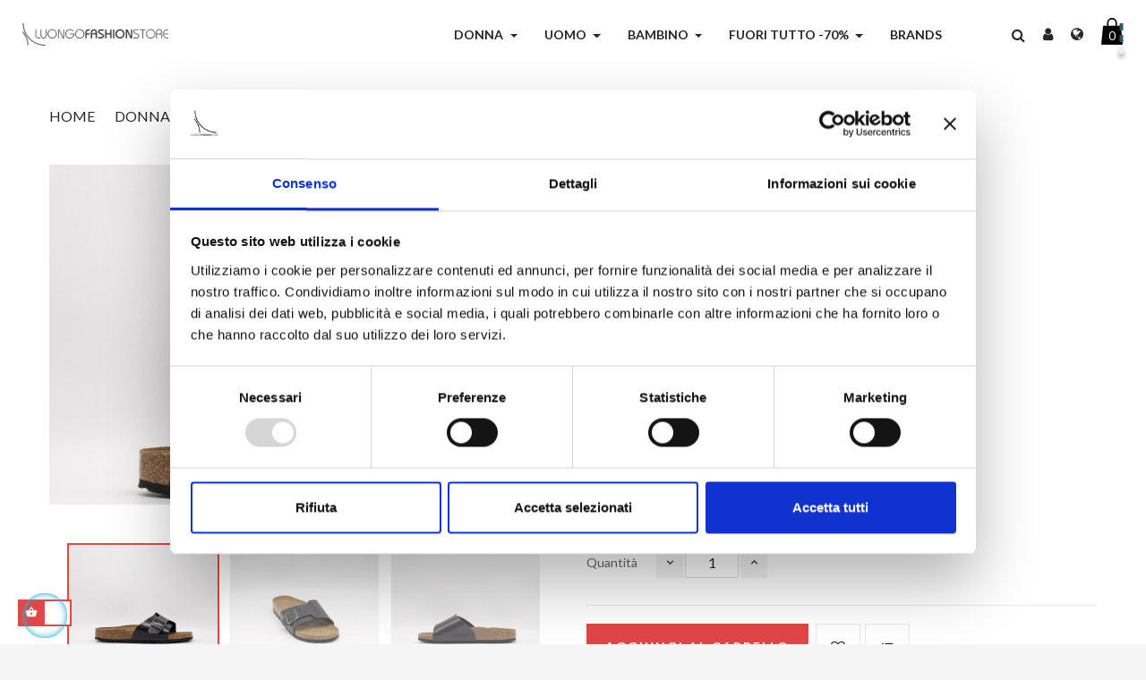

--- FILE ---
content_type: text/html; charset=utf-8
request_url: https://www.luongofashionstore.it/donna/scarpe-donna/ciabatte/birkenstock-catalina-bs-1026617
body_size: 42012
content:
<!doctype html>
<html lang="it-IT"  class="default" >

  <head>
    
      
  <meta charset="utf-8">


  <meta http-equiv="x-ua-compatible" content="ie=edge">



  <title>BIRKENSTOCK CATALINA BS</title>
  
    <script data-keepinline="true">
    var ajaxGetProductUrl = '//www.luongofashionstore.it/module/cdc_googletagmanager/async';

/* datalayer */
dataLayer = window.dataLayer || [];
    let cdcDatalayer = {"pageCategory":"product","event":"view_item","ecommerce":{"currencyCode":"EUR","detail":{"products":[{"name":"BIRKENSTOCK CATALINA BS","id":"23975","reference":"1026617","price":"85","price_tax_exc":"69.67","brand":"Birkenstock","category":"Sabot","item_category":"Donna","item_category2":"Scarpe","item_category3":"Sabot","quantity":18,"link":"birkenstock-catalina-bs-1026617"}]}}};
    dataLayer.push(cdcDatalayer);

/* call to GTM Tag */
(function(w,d,s,l,i){w[l]=w[l]||[];w[l].push({'gtm.start':
new Date().getTime(),event:'gtm.js'});var f=d.getElementsByTagName(s)[0],
j=d.createElement(s),dl=l!='dataLayer'?'&l='+l:'';j.async=true;j.src=
'https://www.googletagmanager.com/gtm.js?id='+i+dl;f.parentNode.insertBefore(j,f);
})(window,document,'script','dataLayer','GTM-NCF5KBS');

/* async call to avoid cache system for dynamic data */
dataLayer.push({
  'event': 'datalayer_ready'
});
</script>
  
  <meta name="description" content="">
  <meta name="keywords" content="birkenstock-catalina-bs-1026617">
        <link rel="canonical" href="https://www.luongofashionstore.it/donna/scarpe-donna/ciabatte/birkenstock-catalina-bs-1026617">
    
      
  
  
    <script type="application/ld+json">
  {
    "@context": "https://schema.org",
    "@type": "Organization",
    "name" : "Luongo Fashion Store",
    "url" : "https://www.luongofashionstore.it/",
        "logo": {
      "@type": "ImageObject",
        "url":"https://www.luongofashionstore.it/img/luongo-fashion-store-logo-1561374161.jpg"
    }
      }
</script>

<script type="application/ld+json">
  {
    "@context": "https://schema.org",
    "@type": "WebPage",
    "isPartOf": {
      "@type": "WebSite",
      "url":  "https://www.luongofashionstore.it/",
      "name": "Luongo Fashion Store"
    },
    "name": "BIRKENSTOCK CATALINA BS",
    "url":  "https://www.luongofashionstore.it/donna/scarpe-donna/ciabatte/birkenstock-catalina-bs-1026617"
  }
</script>


  <script type="application/ld+json">
    {
      "@context": "https://schema.org",
      "@type": "BreadcrumbList",
      "itemListElement": [
                      {
              "@type": "ListItem",
              "position": 1,
              "name": "Home",
              "item": "https://www.luongofashionstore.it/"
              },                    {
              "@type": "ListItem",
              "position": 2,
              "name": "Donna",
              "item": "https://www.luongofashionstore.it/donna"
              },                    {
              "@type": "ListItem",
              "position": 3,
              "name": "Scarpe",
              "item": "https://www.luongofashionstore.it/scarpe-donna"
              },                    {
              "@type": "ListItem",
              "position": 4,
              "name": "Sabot",
              "item": "https://www.luongofashionstore.it/ciabatte"
              },                    {
              "@type": "ListItem",
              "position": 5,
              "name": "BIRKENSTOCK CATALINA BS",
              "item": "https://www.luongofashionstore.it/donna/scarpe-donna/ciabatte/birkenstock-catalina-bs-1026617"
              }              ]
          }
  </script>
  
  
  
  <script type="application/ld+json">
  {
    "@context": "https://schema.org/",
    "@type": "Product",
    "name": "BIRKENSTOCK CATALINA BS",
    "description": "",
    "category": "Sabot",
    "image" :"https://www.luongofashionstore.it/889091-home_default/birkenstock-catalina-bs-1026617.jpg",    "sku": "1026617",
    "mpn": "1026617"
        ,
    "brand": {
      "@type": "Thing",
      "name": "Birkenstock"
    }
                ,
    "offers": {
      "@type": "Offer",
      "priceCurrency": "EUR",
      "name": "BIRKENSTOCK CATALINA BS",
      "price": "85",
      "url": "https://www.luongofashionstore.it/donna/scarpe-donna/ciabatte/birkenstock-catalina-bs-1026617#/12655-taglia-36/18696-colore-liquirizia",
      "priceValidUntil": "2026-02-05",
              "image": ["https://www.luongofashionstore.it/889091-large_default/birkenstock-catalina-bs-1026617.jpg","https://www.luongofashionstore.it/889092-large_default/birkenstock-catalina-bs-1026617.jpg","https://www.luongofashionstore.it/889093-large_default/birkenstock-catalina-bs-1026617.jpg","https://www.luongofashionstore.it/889094-large_default/birkenstock-catalina-bs-1026617.jpg"],
            "sku": "1026617",
      "mpn": "1026617",
                                              "availability": "https://schema.org/InStock",
      "seller": {
        "@type": "Organization",
        "name": "Luongo Fashion Store"
      }
    }
      }
</script>

  
  
    
  

  
    <meta property="og:title" content="BIRKENSTOCK CATALINA BS" />
    <meta property="og:description" content="" />
    <meta property="og:url" content="https://www.luongofashionstore.it/donna/scarpe-donna/ciabatte/birkenstock-catalina-bs-1026617" />
    <meta property="og:site_name" content="Luongo Fashion Store" />
        



  <meta name="viewport" content="width=device-width, initial-scale=1">



  <link rel="icon" type="image/vnd.microsoft.icon" href="https://www.luongofashionstore.it/img/favicon.ico?1561374177">
  <link rel="shortcut icon" type="image/x-icon" href="https://www.luongofashionstore.it/img/favicon.ico?1561374177">


  

    <link rel="stylesheet" href="https://www.luongofashionstore.it/themes/leo_shoesworld/assets/css/theme.css" type="text/css" media="all">
  <link rel="stylesheet" href="https://www.luongofashionstore.it/modules/blockreassurance/views/dist/front.css" type="text/css" media="all">
  <link rel="stylesheet" href="/modules/ps_checkout/views/css/payments.css?version=2.20.2" type="text/css" media="all">
  <link rel="stylesheet" href="https://www.luongofashionstore.it/modules/ps_socialfollow/views/css/ps_socialfollow.css" type="text/css" media="all">
  <link rel="stylesheet" href="https://www.luongofashionstore.it/themes/leo_shoesworld/modules/ps_searchbar/ps_searchbar.css" type="text/css" media="all">
  <link rel="stylesheet" href="https://www.luongofashionstore.it/modules/wkhideattributes/views/css/wk_hide_combination.css" type="text/css" media="all">
  <link rel="stylesheet" href="https://www.luongofashionstore.it/modules/leofeature/views/css/jquery.mCustomScrollbar.css" type="text/css" media="all">
  <link rel="stylesheet" href="https://www.luongofashionstore.it/themes/leo_shoesworld/modules/leofeature/views/css/front.css" type="text/css" media="all">
  <link rel="stylesheet" href="https://www.luongofashionstore.it/themes/leo_shoesworld/modules/leoblog/views/css/leoblog.css" type="text/css" media="all">
  <link rel="stylesheet" href="https://www.luongofashionstore.it/modules/advancedemailguard/views/css/front.css" type="text/css" media="all">
  <link rel="stylesheet" href="https://www.luongofashionstore.it/themes/leo_shoesworld/modules/leobootstrapmenu/views/css/megamenu.css" type="text/css" media="all">
  <link rel="stylesheet" href="https://www.luongofashionstore.it/themes/leo_shoesworld/modules/leobootstrapmenu/views/css/leomenusidebar.css" type="text/css" media="all">
  <link rel="stylesheet" href="https://www.luongofashionstore.it/themes/leo_shoesworld/modules/leoslideshow/views/css/typo/typo.css" type="text/css" media="all">
  <link rel="stylesheet" href="https://www.luongofashionstore.it/themes/leo_shoesworld/modules/leoslideshow/views/css/iView/iview.css" type="text/css" media="all">
  <link rel="stylesheet" href="https://www.luongofashionstore.it/themes/leo_shoesworld/modules/leoslideshow/views/css/iView/skin_4_responsive/style.css" type="text/css" media="all">
  <link rel="stylesheet" href="https://www.luongofashionstore.it/modules/productlistpics/productlistpics.css" type="text/css" media="all">
  <link rel="stylesheet" href="https://www.luongofashionstore.it/modules/codpro/views/css/codpro.css" type="text/css" media="all">
  <link rel="stylesheet" href="https://www.luongofashionstore.it/modules/sizeconversion/views/css/front.css" type="text/css" media="all">
  <link rel="stylesheet" href="https://www.luongofashionstore.it/modules/sizeconversion/views/css/shadowbox.css" type="text/css" media="all">
  <link rel="stylesheet" href="https://www.luongofashionstore.it/modules/buynow//views/css/front.css" type="text/css" media="all">
  <link rel="stylesheet" href="https://www.luongofashionstore.it/modules/einvoice/views/css/jquery-confirm.min.css" type="text/css" media="all">
  <link rel="stylesheet" href="https://www.luongofashionstore.it/modules/einvoice/views/css/einvoice.css" type="text/css" media="all">
  <link rel="stylesheet" href="https://www.luongofashionstore.it/modules//totmanufacturerpage/views/css/bootstrap_tooltips.css" type="text/css" media="all">
  <link rel="stylesheet" href="https://www.luongofashionstore.it/js/jquery/ui/themes/base/minified/jquery-ui.min.css" type="text/css" media="all">
  <link rel="stylesheet" href="https://www.luongofashionstore.it/js/jquery/ui/themes/base/minified/jquery.ui.theme.min.css" type="text/css" media="all">
  <link rel="stylesheet" href="https://www.luongofashionstore.it/js/jquery/plugins/fancybox/jquery.fancybox.css" type="text/css" media="all">
  <link rel="stylesheet" href="https://www.luongofashionstore.it/modules/blockgrouptop/views/css/blockgrouptop.css" type="text/css" media="all">
  <link rel="stylesheet" href="https://www.luongofashionstore.it/themes/leo_shoesworld/modules/ps_legalcompliance/views/css/aeuc_front.css" type="text/css" media="all">
  <link rel="stylesheet" href="https://www.luongofashionstore.it/themes/leo_shoesworld/assets/css/custom.css" type="text/css" media="all">
  <link rel="stylesheet" href="https://www.luongofashionstore.it/modules/appagebuilder/views/css/animate.css" type="text/css" media="all">
  <link rel="stylesheet" href="https://www.luongofashionstore.it/themes/leo_shoesworld/modules/appagebuilder/views/css/owl.carousel.css" type="text/css" media="all">
  <link rel="stylesheet" href="https://www.luongofashionstore.it/themes/leo_shoesworld/modules/appagebuilder/views/css/owl.theme.css" type="text/css" media="all">
  <link rel="stylesheet" href="https://www.luongofashionstore.it/themes/leo_shoesworld/modules/appagebuilder/views/css/slick-theme.css" type="text/css" media="all">
  <link rel="stylesheet" href="https://www.luongofashionstore.it/themes/leo_shoesworld/modules/appagebuilder/views/css/slick.css" type="text/css" media="all">
  <link rel="stylesheet" href="https://www.luongofashionstore.it/themes/leo_shoesworld/modules/appagebuilder/views/css/styles.css" type="text/css" media="all">
  <link rel="stylesheet" href="https://www.luongofashionstore.it/modules/appagebuilder/views/css/unique.css" type="text/css" media="all">
  <link rel="stylesheet" href="https://www.luongofashionstore.it/themes/leo_shoesworld/modules/appagebuilder/views/css/positions/headerposition1482590952.css" type="text/css" media="all">
  <link rel="stylesheet" href="https://www.luongofashionstore.it/themes/leo_shoesworld/modules/appagebuilder/views/css/profiles/profile1482605998.css" type="text/css" media="all">



    


  

  <script type="text/javascript">
        var AdvancedEmailGuardData = {"meta":{"isGDPREnabled":false,"isLegacyOPCEnabled":false,"isLegacyMAModuleEnabled":false,"validationError":null},"settings":{"recaptcha":{"type":"v2_cbx","key":"6Ldya50qAAAAACzQZgwsSUvKaIUzeBBvVB3Gubof","forms":{"contact_us":{"size":"normal","align":"offset","offset":3},"register":{"size":"normal","align":"center","offset":1}},"language":"browser","theme":"light","position":"bottomright","hidden":false,"deferred":false}},"context":{"ps":{"v17":true,"v17pc":true,"v17ch":true,"v16":false,"v161":false,"v15":false},"languageCode":"it","pageName":"product"},"trans":{"genericError":"Si \u00e8 verificato un errore, riprovare."}};
        var LEO_COOKIE_THEME = "LEO_SHOESWORLD_PANEL_CONFIG";
        var add_cart_error = "An error occurred while processing your request. Please try again";
        var buttoncompare_title_add = "Confrontare";
        var buttoncompare_title_remove = "Elimina dalla comparazione";
        var buttonwishlist_title_add = "Lista dei desideri";
        var buttonwishlist_title_remove = "Rimuovi dalla wishlist";
        var cancel_rating_txt = "Cancel Rating";
        var comparator_max_item = 3;
        var compared_products = [];
        var disable_review_form_txt = "Non esiste un criterio per rivedere per questo prodotto o questa lingua";
        var dm_hash = "3GU8JRP1F";
        var dm_mode = 0;
        var ei_customer_type = 0;
        var ei_module_dir = "\/modules\/";
        var ei_pdf = "Fattura di cortesia";
        var ei_pec_required = 0;
        var ei_sdi_required = 0;
        var ei_select_invoice_type = "Seleziona il tipo fattura";
        var ei_xml = "Fattura Elettronica";
        var eitoken = "959f3c08470b29e7c4abbe9d883e5cbb";
        var enable_dropdown_defaultcart = 1;
        var enable_flycart_effect = 1;
        var enable_notification = 1;
        var height_cart_item = "130";
        var id_shop = 1;
        var isLogged = false;
        var klAddedToCart = {"url":"\/klaviyo\/events\/add-to-cart"};
        var klCustomer = null;
        var klProduct = {"ProductName":"BIRKENSTOCK CATALINA BS","ProductID":23975,"SKU":"1026617","Tags":[],"Price":"69.67","PriceInclTax":"85.00","SpecialPrice":"85.00","Categories":["Donna","Scarpe","Sabot"],"Image":"https:\/\/www.luongofashionstore.it\/889091-home_default\/birkenstock-catalina-bs-1026617.jpg","Link":"https:\/\/www.luongofashionstore.it\/donna\/scarpe-donna\/ciabatte\/birkenstock-catalina-bs-1026617","ShopID":1,"LangID":1,"eventValue":69.672};
        var leo_token = "6bf116dd66c3c954ad7fd5dac4564967";
        var lf_is_gen_rtl = false;
        var number_cartitem_display = 3;
        var pp_custom_add_to_cart = "";
        var prestashop = {"cart":{"products":[],"totals":{"total":{"type":"total","label":"Totale","amount":0,"value":"0,00\u00a0\u20ac"},"total_including_tax":{"type":"total","label":"Totale (tasse incl.)","amount":0,"value":"0,00\u00a0\u20ac"},"total_excluding_tax":{"type":"total","label":"Totale (tasse escl.)","amount":0,"value":"0,00\u00a0\u20ac"}},"subtotals":{"products":{"type":"products","label":"Totale parziale","amount":0,"value":"0,00\u00a0\u20ac"},"discounts":null,"shipping":{"type":"shipping","label":"Spedizione","amount":0,"value":""},"tax":{"type":"tax","label":"Iva inclusa","amount":0,"value":"0,00\u00a0\u20ac"}},"products_count":0,"summary_string":"0 articoli","vouchers":{"allowed":1,"added":[]},"discounts":[],"minimalPurchase":0,"minimalPurchaseRequired":""},"currency":{"id":1,"name":"Euro","iso_code":"EUR","iso_code_num":"978","sign":"\u20ac"},"customer":{"lastname":null,"firstname":null,"email":null,"birthday":null,"newsletter":null,"newsletter_date_add":null,"optin":null,"website":null,"company":null,"siret":null,"ape":null,"is_logged":false,"gender":{"type":null,"name":null},"addresses":[]},"language":{"name":"Italiano (Italian)","iso_code":"it","locale":"it-IT","language_code":"it","is_rtl":"0","date_format_lite":"d\/m\/Y","date_format_full":"d\/m\/Y H:i:s","id":1},"page":{"title":"","canonical":"https:\/\/www.luongofashionstore.it\/donna\/scarpe-donna\/ciabatte\/birkenstock-catalina-bs-1026617","meta":{"title":"BIRKENSTOCK CATALINA BS","description":"","keywords":"birkenstock-catalina-bs-1026617","robots":"index"},"page_name":"product","body_classes":{"lang-it":true,"lang-rtl":false,"country-IT":true,"currency-EUR":true,"layout-full-width":true,"page-product":true,"tax-display-enabled":true,"product-id-23975":true,"product-BIRKENSTOCK CATALINA BS":true,"product-id-category-102":true,"product-id-manufacturer-103":true,"product-id-supplier-0":true,"product-available-for-order":true},"admin_notifications":[]},"shop":{"name":"Luongo Fashion Store","logo":"https:\/\/www.luongofashionstore.it\/img\/luongo-fashion-store-logo-1561374161.jpg","stores_icon":"https:\/\/www.luongofashionstore.it\/img\/logo_stores.png","favicon":"https:\/\/www.luongofashionstore.it\/img\/favicon.ico"},"urls":{"base_url":"https:\/\/www.luongofashionstore.it\/","current_url":"https:\/\/www.luongofashionstore.it\/donna\/scarpe-donna\/ciabatte\/birkenstock-catalina-bs-1026617","shop_domain_url":"https:\/\/www.luongofashionstore.it","img_ps_url":"https:\/\/www.luongofashionstore.it\/img\/","img_cat_url":"https:\/\/www.luongofashionstore.it\/img\/c\/","img_lang_url":"https:\/\/www.luongofashionstore.it\/img\/l\/","img_prod_url":"https:\/\/www.luongofashionstore.it\/img\/p\/","img_manu_url":"https:\/\/www.luongofashionstore.it\/img\/m\/","img_sup_url":"https:\/\/www.luongofashionstore.it\/img\/su\/","img_ship_url":"https:\/\/www.luongofashionstore.it\/img\/s\/","img_store_url":"https:\/\/www.luongofashionstore.it\/img\/st\/","img_col_url":"https:\/\/www.luongofashionstore.it\/img\/co\/","img_url":"https:\/\/www.luongofashionstore.it\/themes\/leo_shoesworld\/assets\/img\/","css_url":"https:\/\/www.luongofashionstore.it\/themes\/leo_shoesworld\/assets\/css\/","js_url":"https:\/\/www.luongofashionstore.it\/themes\/leo_shoesworld\/assets\/js\/","pic_url":"https:\/\/www.luongofashionstore.it\/upload\/","pages":{"address":"https:\/\/www.luongofashionstore.it\/indirizzo","addresses":"https:\/\/www.luongofashionstore.it\/indirizzi","authentication":"https:\/\/www.luongofashionstore.it\/login","cart":"https:\/\/www.luongofashionstore.it\/carrello","category":"https:\/\/www.luongofashionstore.it\/index.php?controller=category","cms":"https:\/\/www.luongofashionstore.it\/index.php?controller=cms","contact":"https:\/\/www.luongofashionstore.it\/contattaci","discount":"https:\/\/www.luongofashionstore.it\/buoni-sconto","guest_tracking":"https:\/\/www.luongofashionstore.it\/tracciatura-ospite","history":"https:\/\/www.luongofashionstore.it\/cronologia-ordini","identity":"https:\/\/www.luongofashionstore.it\/dati-personali","index":"https:\/\/www.luongofashionstore.it\/","my_account":"https:\/\/www.luongofashionstore.it\/account","order_confirmation":"https:\/\/www.luongofashionstore.it\/conferma-ordine","order_detail":"https:\/\/www.luongofashionstore.it\/index.php?controller=order-detail","order_follow":"https:\/\/www.luongofashionstore.it\/segui-ordine","order":"https:\/\/www.luongofashionstore.it\/ordine","order_return":"https:\/\/www.luongofashionstore.it\/index.php?controller=order-return","order_slip":"https:\/\/www.luongofashionstore.it\/buono-ordine","pagenotfound":"https:\/\/www.luongofashionstore.it\/pagina-non-trovata","password":"https:\/\/www.luongofashionstore.it\/recupero-password","pdf_invoice":"https:\/\/www.luongofashionstore.it\/index.php?controller=pdf-invoice","pdf_order_return":"https:\/\/www.luongofashionstore.it\/index.php?controller=pdf-order-return","pdf_order_slip":"https:\/\/www.luongofashionstore.it\/index.php?controller=pdf-order-slip","prices_drop":"https:\/\/www.luongofashionstore.it\/offerte","product":"https:\/\/www.luongofashionstore.it\/index.php?controller=product","search":"https:\/\/www.luongofashionstore.it\/ricerca","sitemap":"https:\/\/www.luongofashionstore.it\/Mappa del sito","stores":"https:\/\/www.luongofashionstore.it\/negozi","supplier":"https:\/\/www.luongofashionstore.it\/fornitori","register":"https:\/\/www.luongofashionstore.it\/login?create_account=1","order_login":"https:\/\/www.luongofashionstore.it\/ordine?login=1"},"alternative_langs":[],"theme_assets":"\/themes\/leo_shoesworld\/assets\/","actions":{"logout":"https:\/\/www.luongofashionstore.it\/?mylogout="},"no_picture_image":{"bySize":{"cart_default":{"url":"https:\/\/www.luongofashionstore.it\/img\/p\/it-default-cart_default.jpg","width":90,"height":61},"small_default":{"url":"https:\/\/www.luongofashionstore.it\/img\/p\/it-default-small_default.jpg","width":80,"height":80},"medium_default":{"url":"https:\/\/www.luongofashionstore.it\/img\/p\/it-default-medium_default.jpg","width":270,"height":300},"home_default":{"url":"https:\/\/www.luongofashionstore.it\/img\/p\/it-default-home_default.jpg","width":500,"height":338},"large_default":{"url":"https:\/\/www.luongofashionstore.it\/img\/p\/it-default-large_default.jpg","width":800,"height":540}},"small":{"url":"https:\/\/www.luongofashionstore.it\/img\/p\/it-default-cart_default.jpg","width":90,"height":61},"medium":{"url":"https:\/\/www.luongofashionstore.it\/img\/p\/it-default-medium_default.jpg","width":270,"height":300},"large":{"url":"https:\/\/www.luongofashionstore.it\/img\/p\/it-default-large_default.jpg","width":800,"height":540},"legend":""}},"configuration":{"display_taxes_label":true,"display_prices_tax_incl":true,"is_catalog":false,"show_prices":true,"opt_in":{"partner":true},"quantity_discount":{"type":"discount","label":"Sconto unit\u00e0"},"voucher_enabled":1,"return_enabled":0},"field_required":[],"breadcrumb":{"links":[{"title":"Home","url":"https:\/\/www.luongofashionstore.it\/"},{"title":"Donna","url":"https:\/\/www.luongofashionstore.it\/donna"},{"title":"Scarpe","url":"https:\/\/www.luongofashionstore.it\/scarpe-donna"},{"title":"Sabot","url":"https:\/\/www.luongofashionstore.it\/ciabatte"},{"title":"BIRKENSTOCK CATALINA BS","url":"https:\/\/www.luongofashionstore.it\/donna\/scarpe-donna\/ciabatte\/birkenstock-catalina-bs-1026617"}],"count":5},"link":{"protocol_link":"https:\/\/","protocol_content":"https:\/\/"},"time":1769002127,"static_token":"6bf116dd66c3c954ad7fd5dac4564967","token":"dbdb695f8cd74bb56a8f3b34e46fee6b","debug":false};
        var productcompare_add = "Il prodotto \u00e8 stato aggiunto alla lista confronta";
        var productcompare_add_error = "An error occurred while adding. Please try again";
        var productcompare_max_item = "Non \u00e8 possibile aggiungere pi\u00f9 del prodotto 3 al prodotto confrontato";
        var productcompare_remove = "Il prodotto \u00e8 stato rimosso con successo dalla lista confrontare";
        var productcompare_remove_error = "An error occurred while removing. Please try again";
        var productcompare_url = "https:\/\/www.luongofashionstore.it\/module\/leofeature\/productscompare";
        var productcompare_viewlistcompare = "Mostra la lista confronta";
        var ps_checkout3dsEnabled = true;
        var ps_checkoutAutoRenderDisabled = false;
        var ps_checkoutCancelUrl = "https:\/\/www.luongofashionstore.it\/module\/ps_checkout\/cancel";
        var ps_checkoutCardFundingSourceImg = "\/modules\/ps_checkout\/views\/img\/payment-cards.png";
        var ps_checkoutCartProductCount = 0;
        var ps_checkoutCheckUrl = "https:\/\/www.luongofashionstore.it\/module\/ps_checkout\/check";
        var ps_checkoutCheckoutTranslations = {"checkout.go.back.link.title":"Torna al pagamento","checkout.go.back.label":"Processo di acquisto","checkout.card.payment":"Pagamento con carta","checkout.page.heading":"Riepilogo dell\u2019ordine","checkout.cart.empty":"Il tuo carrello \u00e8 vuoto.","checkout.page.subheading.card":"Carta","checkout.page.subheading.paypal":"PayPal","checkout.payment.by.card":"Hai scelto di pagare con una carta.","checkout.payment.by.paypal":"Hai scelto di pagare con PayPal.","checkout.order.summary":"Ecco un riepilogo del tuo ordine:","checkout.order.amount.total":"L\u2019importo totale del tuo ordine ammonta a","checkout.order.included.tax":"(IVA inclusa)","checkout.order.confirm.label":"Confermare l\u2019ordine facendo clic su \u201cConfermo l\u2019ordine\u201d","paypal.hosted-fields.label.card-number":"Numero carta","paypal.hosted-fields.placeholder.card-number":"Numero carta","paypal.hosted-fields.label.expiration-date":"Data di scadenza","paypal.hosted-fields.placeholder.expiration-date":"MM\/YY","paypal.hosted-fields.label.cvv":"Cod. di sicurezza","paypal.hosted-fields.placeholder.cvv":"XXX","express-button.cart.separator":"o","express-button.checkout.express-checkout":"Acquisto rapido","error.paypal-sdk":"No PayPal Javascript SDK Instance","checkout.payment.others.link.label":"Altri metodi di pagamento","checkout.payment.others.confirm.button.label":"Confermo l\u2019ordine","checkout.form.error.label":"Si \u00e8 verificato un errore durante il pagamento. Riprova o contatta il team di supporto.","loader-component.label.header":"Grazie per l\u2019acquisto!","loader-component.label.body":"Si prega di attendere durante l'elaborazione del tuo pagamento","error.paypal-sdk.contingency.cancel":"Autenticazione del titolare della carta annullata. Si prega di scegliere un altro metodo di pagamento o riprovare.","error.paypal-sdk.contingency.error":"Si \u00e8 verificato un errore durante l'autenticazione del titolare della carta. Si prega di scegliere un altro metodo di pagamento o riprovare.","error.paypal-sdk.contingency.failure":"Autenticazione del titolare della carta fallita. Si prega di scegliere un altro metodo di pagamento o riprovare.","error.paypal-sdk.contingency.unknown":"L'identit\u00e0 del titolare della carta non pu\u00f2 essere verificata. Si prega di scegliere un altro metodo di pagamento o riprovare."};
        var ps_checkoutCheckoutUrl = "https:\/\/www.luongofashionstore.it\/ordine";
        var ps_checkoutConfirmUrl = "https:\/\/www.luongofashionstore.it\/conferma-ordine";
        var ps_checkoutCreateUrl = "https:\/\/www.luongofashionstore.it\/module\/ps_checkout\/create";
        var ps_checkoutCspNonce = "";
        var ps_checkoutExpressCheckoutCartEnabled = false;
        var ps_checkoutExpressCheckoutOrderEnabled = false;
        var ps_checkoutExpressCheckoutProductEnabled = false;
        var ps_checkoutExpressCheckoutSelected = false;
        var ps_checkoutExpressCheckoutUrl = "https:\/\/www.luongofashionstore.it\/module\/ps_checkout\/ExpressCheckout";
        var ps_checkoutFundingSource = "paypal";
        var ps_checkoutFundingSourcesSorted = ["paypal","paylater"];
        var ps_checkoutGetTokenURL = "https:\/\/www.luongofashionstore.it\/module\/ps_checkout\/token";
        var ps_checkoutHostedFieldsContingencies = "SCA_WHEN_REQUIRED";
        var ps_checkoutHostedFieldsEnabled = false;
        var ps_checkoutHostedFieldsSelected = false;
        var ps_checkoutLoaderImage = "\/modules\/ps_checkout\/views\/img\/loader.svg";
        var ps_checkoutPayLaterCartPageButtonEnabled = false;
        var ps_checkoutPayLaterCategoryPageBannerEnabled = false;
        var ps_checkoutPayLaterHomePageBannerEnabled = false;
        var ps_checkoutPayLaterOrderPageBannerEnabled = false;
        var ps_checkoutPayLaterOrderPageButtonEnabled = false;
        var ps_checkoutPayLaterOrderPageMessageEnabled = true;
        var ps_checkoutPayLaterProductPageBannerEnabled = false;
        var ps_checkoutPayLaterProductPageButtonEnabled = false;
        var ps_checkoutPayLaterProductPageMessageEnabled = true;
        var ps_checkoutPayPalButtonConfiguration = {"shape":"rect","label":"pay","color":"gold"};
        var ps_checkoutPayPalClientToken = "";
        var ps_checkoutPayPalOrderId = "";
        var ps_checkoutPayPalSdkUrl = "https:\/\/www.paypal.com\/sdk\/js?components=marks,funding-eligibility,messages&client-id=AXjYFXWyb4xJCErTUDiFkzL0Ulnn-bMm4fal4G-1nQXQ1ZQxp06fOuE7naKUXGkq2TZpYSiI9xXbs4eo&merchant-id=CG8A4RJLP6ZYE&currency=EUR&intent=capture&commit=false&vault=false&integration-date=2022-14-06&disable-funding=bancontact,card,eps,giropay,ideal,mybank,p24,sofort&enable-funding=paylater";
        var ps_checkoutPayWithTranslations = {"paypal":"Paga con un conto PayPal","paylater":"Paga a rate con PayPal Pay Later"};
        var ps_checkoutValidateUrl = "https:\/\/www.luongofashionstore.it\/module\/ps_checkout\/validate";
        var ps_checkoutVersion = "2.20.2";
        var psemailsubscription_subscription = "https:\/\/www.luongofashionstore.it\/module\/ps_emailsubscription\/subscription";
        var psr_icon_color = "#F19D76";
        var review_error = "An error occurred while processing your request. Please try again";
        var show_popup = 0;
        var size_conversion_ajax_url = "https:\/\/www.luongofashionstore.it\/?fc=module&module=sizeconversion&controller=chart";
        var type_dropdown_defaultcart = "dropdown";
        var type_flycart_effect = "fade";
        var url_leoproductattribute = "https:\/\/www.luongofashionstore.it\/module\/leofeature\/LeoProductAttribute";
        var width_cart_item = "265";
        var wishlist_add = "Il prodotto \u00e8 stato aggiunto con successo alla tua lista dei desideri";
        var wishlist_cancel_txt = "Annulla";
        var wishlist_confirm_del_txt = "Elimina l'elemento selezionato?";
        var wishlist_del_default_txt = "Impossibile eliminare lista dei desideri di default";
        var wishlist_email_txt = "E-mail";
        var wishlist_loggin_required = "Devi essere registrato per gestire la vostra lista dei desideri";
        var wishlist_ok_txt = "Ok";
        var wishlist_quantity_required = "\u00c8 necessario inserire una quantit\u00e0";
        var wishlist_remove = "Il prodotto \u00e8 stato rimosso con successo dal lista dei desideri";
        var wishlist_reset_txt = "Reimposta";
        var wishlist_send_txt = "Inviare";
        var wishlist_send_wishlist_txt = "Invia lista dei desideri";
        var wishlist_url = "https:\/\/www.luongofashionstore.it\/module\/leofeature\/mywishlist";
        var wishlist_viewwishlist = "Vedi il tuo lista dei desideri";
      </script>
<script type="text/javascript">
	var choosefile_text = "Scegli il file";
	var turnoff_popup_text = "Non mostrare più questo pop-up";

	var size_item_quickview = 80;
	var style_scroll_quickview = 'vertical';
	
	var size_item_page = 99;
	var style_scroll_page = 'horizontal';
	
	var size_item_quickview_attr = 70;	
	var style_scroll_quickview_attr = 'vertical';
	
	var size_item_popup = 174;
	var style_scroll_popup = 'vertical';
</script>


      <!-- Pixel Plus: Add missing OG microdata -->
                        <meta property="og:locale" content="it_IT"/>
                                <meta property="product:retailer_item_id" content="23975"/>
                                <meta property="product:item_group_id" content="23975"/>
                                <meta property="product:condition" content="new"/>
                                <meta property="product:availability" content="in stock"/>
                                <meta property="brand" content="Birkenstock"/>
                <!--  -->
    <!-- End Pixel Plus: Add missing OG microdata -->
<!-- @file modules\appagebuilder\views\templates\hook\header -->

<script>
	/**
	 * List functions will run when document.ready()
	 */
	var ap_list_functions = [];
	/**
	 * List functions will run when window.load()
	 */
	var ap_list_functions_loaded = [];

	/**
	 * List functions will run when document.ready() for theme
	 */

	var products_list_functions = [];
</script>


<script type='text/javascript'>
	var leoOption = {
		category_qty:1,
		product_list_image:0,
		product_one_img:1,
		productCdown: 0,
		productColor: 0,
		homeWidth: 500,
		homeheight: 338,
	}

	ap_list_functions.push(function(){
		if (typeof $.LeoCustomAjax !== "undefined" && $.isFunction($.LeoCustomAjax)) {
			var leoCustomAjax = new $.LeoCustomAjax();
			leoCustomAjax.processAjax();
		}
	});
</script>

<style>
    scalapay-widget {
        all: initial;
        display: block;
    }

    </style>

<script data-cfasync="false" type="module">

    const widgets = {"scalapay":{"type":"product","min-amount":"99","max-amount":"2000","merchantToken":"7LBOSKTWZ","environment":"","amountSelectors":"[\".current-price-value\"]","locale":"it","currencyPosition":"after","currencyDisplay":"symbol","position":".product-prices","alignment":"left","darkMode":"never","hideInstallments":false,"hideLearnMore":false}};
    
    function addWidget(productId) {

        const widgetConfig = widgets[productId];
        const positionElement = document.querySelector(widgetConfig['position'])
        if (positionElement?.parentNode?.querySelector(`scalapay-widget[product="${productId}"]`)) {
            return;
        }

        if (widgetConfig["afterWidgetText"]) {
            const postWidgetText = document.createElement('p');
            postWidgetText.setAttribute("class", "scalapay-after-widget-text")
            postWidgetText.innerHTML = widgetConfig["afterWidgetText"];
            positionElement?.insertAdjacentElement('afterend', postWidgetText)
        }

        const widget = document.createElement('scalapay-widget');
        widget.setAttribute('product', productId)
        for (const widgetConfigKey in widgetConfig) {
            if (['afterWidgetText', 'position'].includes(widgetConfigKey)) continue;
            if (widgetConfigKey === 'style') {
                widget.style.cssText = `${widgetConfig[widgetConfigKey]}`;
                continue;
            }
            widget.setAttribute(widgetConfigKey.replace(/[A-Z]/g, letter => `-${letter.toLowerCase()}`), widgetConfig[widgetConfigKey])
        }

        positionElement?.insertAdjacentElement('afterend', widget);

    }

    document.addEventListener("DOMContentLoaded", function () {

        for (const type in widgets) {
            addWidget(type)
        }

        new MutationObserver(() => {
            for (const type in widgets) {
                addWidget(type)
            }
        }).observe(document.querySelector('body'), {subtree: true, childList: true, attributes: false});
    });

</script>

<script data-cfasync="false" type="module">
    const script = document.createElement('script');
    script.src = 'https://cdn.scalapay.com/widget/scalapay-widget-loader.js?version=v5';
    script.setAttribute("data-cfasync","false");
    script.type = 'module';
    document.head.appendChild(script);

</script><script type="text/javascript">
	
	var FancyboxI18nClose = "Chiudi";
	var FancyboxI18nNext = "Il prossimo";
	var FancyboxI18nPrev = "Precedente";
	var current_link = "http://www.luongofashionstore.it/";		
	var currentURL = window.location;
	currentURL = String(currentURL);
	currentURL = currentURL.replace("https://","").replace("http://","").replace("www.","").replace( /#\w*/, "" );
	current_link = current_link.replace("https://","").replace("http://","").replace("www.","");
	var text_warning_select_txt = "Seleziona una da rimuovere?";
	var text_confirm_remove_txt = "Sei sicuro di voler rimuovere le fila piè di pagina?";
	var close_bt_txt = "Chiudi";
	var list_menu = [];
	var list_menu_tmp = {};
	var list_tab = [];
	var isHomeMenu = 0;
	
</script><script async src="https://www.googletagmanager.com/gtag/js?id=UA-159294712-1"></script>
<script>
  window.dataLayer = window.dataLayer || [];
  function gtag(){dataLayer.push(arguments);}
  gtag('js', new Date());
  gtag(
    'config',
    'UA-159294712-1',
    {
      'debug_mode':false
                      }
  );
</script>

<script>
var paginationPrev = "<";
var paginationNext = ">";
var pls_product_miniature = '';
var pls_product_miniature_img = '';
var pls_product_miniature_a = '';
var pls_product_miniature_title = '';
var pls_product_links = 1;
</script>  <link rel="prefetch" href="https://www.paypal.com/sdk/js?components=marks,funding-eligibility,messages&amp;client-id=AXjYFXWyb4xJCErTUDiFkzL0Ulnn-bMm4fal4G-1nQXQ1ZQxp06fOuE7naKUXGkq2TZpYSiI9xXbs4eo&amp;merchant-id=CG8A4RJLP6ZYE&amp;currency=EUR&amp;intent=capture&amp;commit=false&amp;vault=false&amp;integration-date=2022-14-06&amp;disable-funding=bancontact,card,eps,giropay,ideal,mybank,p24,sofort&amp;enable-funding=paylater" as="script">
<script type="text/javascript" data-keepinline="true">
    var trustpilot_script_url = 'https://invitejs.trustpilot.com/tp.min.js';
    var trustpilot_key = 'bKSyTk0BtwJd9o1e';
    var trustpilot_widget_script_url = '//widget.trustpilot.com/bootstrap/v5/tp.widget.bootstrap.min.js';
    var trustpilot_integration_app_url = 'https://ecommscript-integrationapp.trustpilot.com';
    var trustpilot_preview_css_url = '//ecommplugins-scripts.trustpilot.com/v2.1/css/preview.min.css';
    var trustpilot_preview_script_url = '//ecommplugins-scripts.trustpilot.com/v2.1/js/preview.min.js';
    var trustpilot_ajax_url = 'https://www.luongofashionstore.it/module/trustpilot/trustpilotajax';
    var user_id = '0';
    var trustpilot_trustbox_settings = {"trustboxes":[{"enabled":"enabled","snippet":"[base64]","customizations":"[base64]","page":"product","position":"before","corner":"top: #{Y}px; left: #{X}px;","paddingx":"0","paddingy":"0","zindex":"1000","clear":"both","xpaths":"[base64]","sku":"TRUSTPILOT_SKU_VALUE_23975,1026617,TRUSTPILOT_SKU_VALUE_152642,W7802,TRUSTPILOT_SKU_VALUE_152683,W7798,TRUSTPILOT_SKU_VALUE_152684,W7800,TRUSTPILOT_SKU_VALUE_210649,W7799,TRUSTPILOT_SKU_VALUE_219163,W7803","name":"BIRKENSTOCK CATALINA BS","widgetName":"Micro Review Count","repeatable":false,"uuid":"e7a565ee-fefa-a847-a78b-b2fcf697c512","error":null,"repeatXpath":{"xpathById":{"prefix":"","suffix":""},"xpathFromRoot":{"prefix":"","suffix":""}},"width":"100%","height":"24px","locale":"it-IT"},{"enabled":"enabled","snippet":"[base64]","customizations":"[base64]","defaults":"[base64]","page":"product","position":"before","corner":"top: #{Y}px; left: #{X}px;","paddingx":"0","paddingy":"0","zindex":"1000","clear":"both","xpaths":"[base64]","sku":"TRUSTPILOT_SKU_VALUE_23975,1026617,TRUSTPILOT_SKU_VALUE_152642,W7802,TRUSTPILOT_SKU_VALUE_152683,W7798,TRUSTPILOT_SKU_VALUE_152684,W7800,TRUSTPILOT_SKU_VALUE_210649,W7799,TRUSTPILOT_SKU_VALUE_219163,W7803","name":"BIRKENSTOCK CATALINA BS","widgetName":"Grid","repeatable":false,"uuid":"ec717518-c297-7314-3b93-ffc16d4d653f","error":null}],"activeTrustbox":0,"pageUrls":{"landing":"https:\/\/www.luongofashionstore.it\/","category":"https:\/\/www.luongofashionstore.it\/donna","product":"https:\/\/www.luongofashionstore.it\/donna\/scarpe-donna\/tronchetti\/strategia-tronchetto-in-pelle-pitonata-a4244-a4244-t#\/taglia-35\/colore-blu"}};
</script>
<script type="text/javascript" src="/modules/trustpilot/views/js/tp_register.min.js"></script>
<script type="text/javascript" src="/modules/trustpilot/views/js/tp_trustbox.min.js"></script>
<script type="text/javascript" src="/modules/trustpilot/views/js/tp_preview.min.js"></script>

<script>
	var bnJsMode = false;
	var checkoutURL = 'https://www.luongofashionstore.it/ordine';
			var cartSelector = 'div.product-quantity div.add';
	</script>

<style>
	a.btn-buy-now {
		background-color: #4cbb6c !important;
		color: #ffffff !important;
			}
	
	a.btn-buy-now:hover {
		background-color: #3a9a56 !important;
		color: #ffffff !important;
	}
</style>



    
  <meta property="og:type" content="product">
      <meta property="og:image" content="https://www.luongofashionstore.it/889091-large_default/birkenstock-catalina-bs-1026617.jpg">
  
      <meta property="product:pretax_price:amount" content="69.672">
    <meta property="product:pretax_price:currency" content="EUR">
    <meta property="product:price:amount" content="85">
    <meta property="product:price:currency" content="EUR">
    
  </head>

  <body id="product" class="lang-it country-it currency-eur layout-full-width page-product tax-display-enabled product-id-23975 product-birkenstock-catalina-bs product-id-category-102 product-id-manufacturer-103 product-id-supplier-0 product-available-for-order fullwidth">

    
      <!-- Google Tag Manager (noscript) -->
      
      <noscript><iframe src="https://www.googletagmanager.com/ns.html?id=GTM-NCF5KBS"
      height="0" width="0" style="display:none;visibility:hidden"></iframe></noscript>
      
      <!-- End Google Tag Manager (noscript) -->
    

    
      <!-- Google Tag Manager (noscript) -->
<noscript><iframe src="https://www.googletagmanager.com/ns.html?id=GTM-NCF5KBS"
height="0" width="0" style="display:none;visibility:hidden"></iframe></noscript>
<!-- End Google Tag Manager (noscript) -->

    

    <main id="page">
      
              
      <header id="header">
          
            
  <div class="header-banner">
          <div class="container">
              <div class="inner"></div>
          </div>
        </div>



  <nav class="header-nav">
    <div class="topnav">
            <div class="container">
              <div class="inner"></div>
            </div>
          </div>
    <div class="bottomnav">
              <div class="container">
              <div class="inner"></div>
              </div>
          </div>
  </nav>



  <div class="header-top">
          <div class="inner"><!-- @file modules\appagebuilder\views\templates\hook\ApRow -->
    <div        class="row box-header ApRow  has-bg bg-boxed"
                            style="background: no-repeat;"        data-bg_data=" no-repeat"        >
                                            <!-- @file modules\appagebuilder\views\templates\hook\ApColumn -->
<div    class="col-xl-2 col-lg-2 col-md-12 col-sm-12 col-xs-12 col-sp-12 left-header ApColumn "
	    >
                    <!-- @file modules\appagebuilder\views\templates\hook\ApGenCode -->

	<a href="https://www.luongofashionstore.it/">     <img class="logo img-fluid" src="https://www.luongofashionstore.it/img/luongo-fashion-store-logo-1561374161.jpg" alt="Luongo Fashion Store"></a>

    </div><!-- @file modules\appagebuilder\views\templates\hook\ApColumn -->
<div    class="col-xl-8 col-lg-8 col-md-6 col-sm-6 col-xs-6 col-sp-3 center-header ApColumn "
	    >
                    <!-- @file modules\appagebuilder\views\templates\hook\ApSlideShow -->
<div id="memgamenu-form_1276248094717677" class="ApMegamenu">
			    
                <nav data-megamenu-id="1276248094717677" class="leo-megamenu cavas_menu navbar navbar-default enable-canvas " role="navigation">
                            <!-- Brand and toggle get grouped for better mobile display -->
                            <div class="navbar-header">
                                    <button type="button" class="navbar-toggler hidden-lg-up" data-toggle="collapse" data-target=".megamenu-off-canvas-1276248094717677">
                                            <span class="sr-only">navigazione Toggle</span>
                                            &#9776;
                                            <!--
                                            <span class="icon-bar"></span>
                                            <span class="icon-bar"></span>
                                            <span class="icon-bar"></span>
                                            -->
                                    </button>
                            </div>
                            <!-- Collect the nav links, forms, and other content for toggling -->
                                                        <div class="leo-top-menu collapse navbar-toggleable-md megamenu-off-canvas megamenu-off-canvas-1276248094717677"><ul class="nav navbar-nav megamenu horizontal"><li data-menu-type="category" class="nav-item parent dropdown    leo-1" >
    <a class="nav-link dropdown-toggle has-category" data-toggle="dropdown" href="https://www.luongofashionstore.it/donna" target="_self">
                    
                    <span class="menu-title">DONNA</span>
                                	
	    </a>
    <b class="caret"></b>
        <div class="dropdown-menu level1"  >
        <div class="dropdown-menu-inner">
            <div class="row">
                <div class="col-sm-12 mega-col" data-colwidth="12" data-type="menu" >
                    <div class="inner">
                        <ul>
                                                            <li data-menu-type="category" class="nav-item    leo-1" >
            <a class="nav-link" href="https://www.luongofashionstore.it/scarpe-donna" target="_self">
            
                            <span class="menu-title">SCARPE</span>
                                    
                    </a>

    </li>
            
                                                            <li data-menu-type="category" class="nav-item    leo-1" >
            <a class="nav-link" href="https://www.luongofashionstore.it/abbigliamento-donna" target="_self">
            
                            <span class="menu-title">ABBIGLIAMENTO</span>
                                    
                    </a>

    </li>
            
                                                            <li data-menu-type="category" class="nav-item    leo-1" >
            <a class="nav-link" href="https://www.luongofashionstore.it/accessori-donna" target="_self">
            
                            <span class="menu-title">ACCESSORI</span>
                                    
                    </a>

    </li>
            
                                                    </ul>
                    </div>
                </div>
            </div>
        </div>
    </div>

</li>
<li data-menu-type="category" class="nav-item parent dropdown    leo-1" >
    <a class="nav-link dropdown-toggle has-category" data-toggle="dropdown" href="https://www.luongofashionstore.it/uomo" target="_self">
                    
                    <span class="menu-title">UOMO</span>
                                	
	    </a>
    <b class="caret"></b>
        <div class="dropdown-menu level1"  >
        <div class="dropdown-menu-inner">
            <div class="row">
                <div class="col-sm-12 mega-col" data-colwidth="12" data-type="menu" >
                    <div class="inner">
                        <ul>
                                                            <li data-menu-type="category" class="nav-item    leo-1" >
            <a class="nav-link" href="https://www.luongofashionstore.it/scarpe-uomo" target="_self">
            
                            <span class="menu-title">SCARPE</span>
                                    
                    </a>

    </li>
            
                                                            <li data-menu-type="category" class="nav-item    leo-1" >
            <a class="nav-link" href="https://www.luongofashionstore.it/abbigliamento-uomo" target="_self">
            
                            <span class="menu-title">ABBIGLIAMENTO</span>
                                    
                    </a>

    </li>
            
                                                            <li data-menu-type="category" class="nav-item    leo-1" >
            <a class="nav-link" href="https://www.luongofashionstore.it/accessori-uomo" target="_self">
            
                            <span class="menu-title">ACCESSORI</span>
                                    
                    </a>

    </li>
            
                                                    </ul>
                    </div>
                </div>
            </div>
        </div>
    </div>

</li>
<li data-menu-type="category" class="nav-item parent dropdown    leo-1" >
    <a class="nav-link dropdown-toggle has-category" data-toggle="dropdown" href="https://www.luongofashionstore.it/bambino" target="_self">
                    
                    <span class="menu-title">BAMBINO</span>
                                	
	    </a>
    <b class="caret"></b>
        <div class="dropdown-menu level1"  >
        <div class="dropdown-menu-inner">
            <div class="row">
                <div class="col-sm-12 mega-col" data-colwidth="12" data-type="menu" >
                    <div class="inner">
                        <ul>
                                                            <li data-menu-type="category" class="nav-item    leo-1" >
            <a class="nav-link" href="https://www.luongofashionstore.it/bambino" target="_self">
            
                            <span class="menu-title">SCARPE</span>
                                    
                    </a>

    </li>
            
                                                            <li data-menu-type="category" class="nav-item   mega-group leo-1" >
            <a class="nav-link" href="https://www.luongofashionstore.it/bambino" target="_self">
            
                            <span class="menu-title">ABBIGLIAMENTO</span>
                                    
                    </a>

    </li>
            
                                                    </ul>
                    </div>
                </div>
            </div>
        </div>
    </div>

</li>
<li data-menu-type="url" class="nav-item parent  dropdown   leo-1" >
    <a class="nav-link dropdown-toggle has-category" data-toggle="dropdown" href="https://www.luongofashionstore.it/fuori-tutto-70" target="_self">

                    
                    <span class="menu-title">FUORI TUTTO -70%</span>
                                        
            </a>
        <b class="caret"></b>
            <div class="dropdown-sub dropdown-menu" >
            <div class="dropdown-menu-inner">
                                    <div class="row">
                                            </div>
                                    <div class="row">
                                            </div>
                            </div>
        </div>
    </li>
    <li data-menu-type="url" class="nav-item   leo-1" >
        <a class="nav-link has-category" href="https://www.luongofashionstore.it/brands" target="_self">
                            
                            <span class="menu-title">BRANDS</span>
                                                        </a>
    </li>
</ul></div>
            </nav>
<script type="text/javascript">
	list_menu_tmp.id = '1276248094717677';
	list_menu_tmp.type = 'horizontal';
	list_menu_tmp.show_cavas =1;
	list_menu_tmp.list_tab = list_tab;
	list_menu.push(list_menu_tmp);
	list_menu_tmp = {};	
	list_tab = {};
</script>
    
	</div>

    </div><!-- @file modules\appagebuilder\views\templates\hook\ApColumn -->
<div    class="col-xl-2 col-lg-2 col-md-6 col-sm-6 col-xs-6 col-sp-9 right-header no-padding-left ApColumn "
	    >
                    <!-- @file modules\appagebuilder\views\templates\hook\ApModule -->
<div id="_desktop_cart">
  <div class="blockcart cart-preview leo-blockcart show-leo-loading  inactive" data-refresh-url="//www.luongofashionstore.it/module/ps_shoppingcart/ajax">
    <div class="header">
              <div class="cart-quantity">
          <span class="cart-products-count">0</span>
        </div>
          </div>
  </div>
</div>
<!-- @file modules\appagebuilder\views\templates\hook\ApModule -->
<!-- Block languages module -->
<div id="leo_block_top" class="popup-over e-scale float-md-right">
    <a data-target="#" data-toggle="dropdown" aria-haspopup="true" aria-expanded="false" class="popup-title">
    	<i class="fa fa-globe"></i>
    </a>	    
	<div class="popup-content">
		<div class="language-selector">
			<span>Lingua:</span>
			<ul class="link">
						          	<li  class="current" >
		            	<a href="https://www.luongofashionstore.it/donna/scarpe-donna/ciabatte/birkenstock-catalina-bs-1026617" class="dropdown-item">
		            		<img src="/img/l/1.jpg" alt="Italiano" width="16" height="11" />
		            	</a>
		          	</li>
		        			</ul>
		</div>
		<div class="currency-selector">
			<span>Valuta:</span>
			<ul class="link">
						        	<li  class="current" >
		          		<a title="Euro" rel="nofollow" href="https://www.luongofashionstore.it/donna/scarpe-donna/ciabatte/birkenstock-catalina-bs-1026617?SubmitCurrency=1&amp;id_currency=1" class="dropdown-item">EUR</a>
		        	</li>
		      				</ul>
		</div>
			</div>
</div>

<!-- /Block languages module -->
<!-- @file modules\appagebuilder\views\templates\hook\ApModule -->
<div id="userinfo" class="userinfo-selector popup-over pull-right e-scale">
  <a data-target="#" data-toggle="dropdown" aria-haspopup="true" aria-expanded="false" class="popup-title" title="Account">
    <i class="fa fa-user" aria-hidden="true"></i>
 </a>
  <ul class="popup-content dropdown-menu user-info">
          <li>
        <a
          class="signin dropdown-item"
          href="https://www.luongofashionstore.it/login?back=https%3A%2F%2Fwww.luongofashionstore.it%2Fdonna%2Fscarpe-donna%2Fciabatte%2Fbirkenstock-catalina-bs-1026617"
          title="Accedi al tuo account"
          rel="nofollow"
        >
        <i class="fa fa-unlock-alt"></i>
          <span>Accedi</span>
        </a>
      </li>
        <li>
      <a
        class="myacount dropdown-item"
        href="https://www.luongofashionstore.it/account"
        title="Il mio account"
        rel="nofollow"
      >
      <i class="fa fa-user"></i>
        <span>Il mio account</span>
      </a>
    </li>
    <li>
      <a
        class="checkout dropdown-item"
        href="//www.luongofashionstore.it/carrello?action=show"
        title="Check-out"
        rel="nofollow"
      >
      <i class="fa fa-sign-out" aria-hidden="true"></i>
        <span>Check-out</span>
      </a>
    </li>
    <li>
      <a
        class="ap-btn-wishlist dropdown-item"
        href="//www.luongofashionstore.it/module/leofeature/mywishlist"
        title="Lista dei desideri"
        rel="nofollow"
      >
        <i class="fa fa-heart-o"></i>
        <span>Lista dei desideri</span>
		<span class="ap-total-wishlist ap-total"></span>
      </a>    </li>
    <li>
<a
        class="ap-btn-compare dropdown-item"
        href="//www.luongofashionstore.it/module/leofeature/productscompare"
        title="Confronta"
        rel="nofollow"
      >
        <i class="fa fa-retweet"></i>
        <span>Confronta</span>
		<span class="ap-total-compare ap-total"></span>
      </a>
    </li>
    
  </ul>
</div><!-- @file modules\appagebuilder\views\templates\hook\ApModule -->
<!-- Block search module TOP -->
<div id="search_widget" class="search-widget" data-search-controller-url="//www.luongofashionstore.it/ricerca">
	<a id="click_show_search" data-target="#" data-toggle="dropdown" aria-haspopup="true" aria-expanded="false" class="float-xs-right popup-title">
	    <i class="fa fa-search" aria-hidden="true"></i>
	</a>
	
	<form method="get" class="form-search" action="//www.luongofashionstore.it/ricerca">
		<input type="hidden" name="controller" value="search">
		<input class="search_query"  type="text" name="s" value="" placeholder="Ricerca nel catalogo">
		<button class="search-button" type="submit" >
			<i class="material-icons">&#xE8B6;</i>
		</button>
	</form>
</div>
<!-- /Block search module TOP -->

    </div>            </div>
    <!-- Start of Clerk.io E-commerce Personalisation tool - www.clerk.io -->
<script type="text/javascript">
    (function(){
        (function(w,d){
            var e=d.createElement('script');e.type='text/javascript';e.async=true;
            e.src=(d.location.protocol=='https:'?'https':'http')+'://cdn.clerk.io/clerk.js';
            var s=d.getElementsByTagName('script')[0];s.parentNode.insertBefore(e,s);
            w.__clerk_q=w.__clerk_q||[];w.Clerk=w.Clerk|| function(){ w.__clerk_q.push(arguments) };
        })(window,document);
    })();

    Clerk('config', {
        key: 'TNN3Ky6ztbssaExEorFQuWTfJrgueA7q',
        collect_email: 1,
        language: 'italian'

    });
   

</script>

<!-- End of Clerk.io E-commerce Personalisation tool - www.clerk.io -->
<script type="text/javascript">

    function htmlDecode(input){
        var e = document.createElement('div');
        e.innerHTML = input;
        return e.childNodes.length === 0 ? "" : e.childNodes[0].nodeValue;
    }

</script>


    <script type="text/javascript">

        ClerkSearchPage = function(){

            var form_selector = htmlDecode('.form-search');
            var search_field_selector = htmlDecode('.search_query ');
           
            var forms = document.querySelectorAll(form_selector);
            forms.forEach(function(el, index, array){
                el.setAttribute('action', 'https://www.luongofashionstore.it//module/clerk/search');
                module_hidden = document.createElement("input");
                module_hidden.setAttribute("type", "hidden");
                module_hidden.setAttribute("name", "fc");
                module_hidden.setAttribute("value", "module");
                clerk_hidden = document.createElement("input");
                clerk_hidden.setAttribute("type", "hidden");
                clerk_hidden.setAttribute("name", "module");
                clerk_hidden.setAttribute("value", "clerk");
                el.append(module_hidden,clerk_hidden)

            });

            setTimeout(function(){ //dont know why but its needed

                var fields = document.querySelectorAll(search_field_selector);
                fields.forEach(function(el, index, array){
                    el.setAttribute('name', 'search_query');
                });

            }, 100);

        };

        function DOMready(fn) {
            if (document.readyState != 'loading') {
                fn();
            } else if (document.addEventListener) {
                document.addEventListener('DOMContentLoaded', fn);
            } else {
                document.attachEvent('onreadystatechange', function() {
                if (document.readyState != 'loading')
                    fn();
                });
            }
        }

        window.DOMready(function() {
                ClerkSearchPage(); 
        });

    </script>


    <script type="text/javascript">

        ClerkLiveSearch = function(){

        var live_form_selector = htmlDecode('.form-search');
        var live_search_field_selector = htmlDecode('.search_query ');
        
        setTimeout(function(){ //dont know why but its needed

            var live_fields = document.querySelectorAll(live_search_field_selector);
                live_fields.forEach(function(el, index, array){
                    el.removeAttribute('autocomplete');
                });

                var live_fields_StockAutoComplete = document.querySelectorAll(".ui-autocomplete");

                if(live_fields_StockAutoComplete){
                    live_fields_StockAutoComplete.forEach(function(el, index, array){
                        el.remove();
                    });
                }

            }, 100);

        };

        function liveDOMready(fn) {
            if (document.readyState != 'loading') {
                fn();
            } else if (document.addEventListener) {
                document.addEventListener('DOMContentLoaded', fn);
            } else {
                document.attachEvent('onreadystatechange', function() {
                if (document.readyState != 'loading')
                    fn();
                });
            }
        }

        window.liveDOMready(function() {
                ClerkLiveSearch(); 
        });

    </script>

    <span
            class="clerk"
            data-template="@live-search"
            data-instant-search-suggestions="4"
            data-instant-search-categories="4"
            data-instant-search-pages="4"
            data-instant-search-pages-type="CMS Page"
            data-instant-search-positioning="right"
            data-instant-search=".search_query ">
    </span>

</div>
          </div>
  
          
      </header>
      
        
<aside id="notifications">
  <div class="container">
    
    
    
      </div>
</aside>
      
      
            
<nav data-depth="5" class="breadcrumb">
  <div class="container">
    <ol>
      
            
                <li>
          <a href="https://www.luongofashionstore.it/">
            <span>Home</span>
          </a>
        </li>
	      
            
                <li>
          <a href="https://www.luongofashionstore.it/donna">
            <span>Donna</span>
          </a>
        </li>
	      
            
                <li>
          <a href="https://www.luongofashionstore.it/scarpe-donna">
            <span>Scarpe</span>
          </a>
        </li>
	      
            
                <li>
          <a href="https://www.luongofashionstore.it/ciabatte">
            <span>Sabot</span>
          </a>
        </li>
	      
            
                    <li>
              <span>BIRKENSTOCK CATALINA BS</span>
            </li>
              
            
    </ol>
  </div>
  
            <div class="category-cover hidden-sm-down">
        <img src="/themes/leo_shoesworld//assets/img/bg-breadcrumb.jpg" class="img-fluid" alt="Breadcrumb image">
      </div>
      </nav>          
      <section id="wrapper">
       
              <div class="container">
                <div class="row">
            

            
  <div id="content-wrapper" class="col-lg-12 col-xs-12 js-content-wrapper">
    
    

      
<section id="main" class="product-detail thumbs-bottom product-image-thumbs product-thumbs-bottom" itemscope itemtype="https://schema.org/Product">
  <meta itemprop="url" content="https://www.luongofashionstore.it/donna/scarpe-donna/ciabatte/birkenstock-catalina-bs-1026617#/12655-taglia-36/18696-colore-liquirizia"><div class="row"><div class="col-xl-6 col-lg-6 col-md-12 col-sm-12 col-xs-12 col-sp-12">


  <section class="page-content" id="content" data-templateview="bottom" data-numberimage="3" data-numberimage1200="4" data-numberimage992="4" data-numberimage768="4" data-numberimage576="4" data-numberimage480="3" data-numberimage360="2" data-templatemodal="1" data-templatezoomtype="in_scrooll" data-zoomposition="right" data-zoomwindowwidth="400" data-zoomwindowheight="400">
    
      <div class="images-container">
        
                  
            <div class="product-cover">
              
                <ul class="product-flags">
                                  </ul>
              
                              <img id="zoom_product" data-type-zoom="" class="js-qv-product-cover img-fluid" src="https://www.luongofashionstore.it/889091-large_default/birkenstock-catalina-bs-1026617.jpg" alt="" title="" itemprop="image">
                <div class="layer hidden-sm-down" data-toggle="modal" data-target="#product-modal">
                  <i class="material-icons zoom-in">&#xE8FF;</i>
                </div>
                          </div>
          

          
            <div id="thumb-gallery" class="product-thumb-images">
                                                <div class="thumb-container  active ">
                    <a href="javascript:void(0)" data-image="https://www.luongofashionstore.it/889091-large_default/birkenstock-catalina-bs-1026617.jpg" data-zoom-image="https://www.luongofashionstore.it/889091-large_default/birkenstock-catalina-bs-1026617.jpg"> 
                      <img
                        class="thumb js-thumb  selected "
                        data-image-medium-src="https://www.luongofashionstore.it/889091-medium_default/birkenstock-catalina-bs-1026617.jpg"
                        data-image-large-src="https://www.luongofashionstore.it/889091-large_default/birkenstock-catalina-bs-1026617.jpg"
                        src="https://www.luongofashionstore.it/889091-home_default/birkenstock-catalina-bs-1026617.jpg"
                        alt=""
                        title=""
                        itemprop="image"
                      >
                    </a>
                  </div>
                                  <div class="thumb-container ">
                    <a href="javascript:void(0)" data-image="https://www.luongofashionstore.it/889092-large_default/birkenstock-catalina-bs-1026617.jpg" data-zoom-image="https://www.luongofashionstore.it/889092-large_default/birkenstock-catalina-bs-1026617.jpg"> 
                      <img
                        class="thumb js-thumb "
                        data-image-medium-src="https://www.luongofashionstore.it/889092-medium_default/birkenstock-catalina-bs-1026617.jpg"
                        data-image-large-src="https://www.luongofashionstore.it/889092-large_default/birkenstock-catalina-bs-1026617.jpg"
                        src="https://www.luongofashionstore.it/889092-home_default/birkenstock-catalina-bs-1026617.jpg"
                        alt=""
                        title=""
                        itemprop="image"
                      >
                    </a>
                  </div>
                                  <div class="thumb-container ">
                    <a href="javascript:void(0)" data-image="https://www.luongofashionstore.it/889093-large_default/birkenstock-catalina-bs-1026617.jpg" data-zoom-image="https://www.luongofashionstore.it/889093-large_default/birkenstock-catalina-bs-1026617.jpg"> 
                      <img
                        class="thumb js-thumb "
                        data-image-medium-src="https://www.luongofashionstore.it/889093-medium_default/birkenstock-catalina-bs-1026617.jpg"
                        data-image-large-src="https://www.luongofashionstore.it/889093-large_default/birkenstock-catalina-bs-1026617.jpg"
                        src="https://www.luongofashionstore.it/889093-home_default/birkenstock-catalina-bs-1026617.jpg"
                        alt=""
                        title=""
                        itemprop="image"
                      >
                    </a>
                  </div>
                                  <div class="thumb-container ">
                    <a href="javascript:void(0)" data-image="https://www.luongofashionstore.it/889094-large_default/birkenstock-catalina-bs-1026617.jpg" data-zoom-image="https://www.luongofashionstore.it/889094-large_default/birkenstock-catalina-bs-1026617.jpg"> 
                      <img
                        class="thumb js-thumb "
                        data-image-medium-src="https://www.luongofashionstore.it/889094-medium_default/birkenstock-catalina-bs-1026617.jpg"
                        data-image-large-src="https://www.luongofashionstore.it/889094-large_default/birkenstock-catalina-bs-1026617.jpg"
                        src="https://www.luongofashionstore.it/889094-home_default/birkenstock-catalina-bs-1026617.jpg"
                        alt=""
                        title=""
                        itemprop="image"
                      >
                    </a>
                  </div>
                                          </div>
            
                          <div class="arrows-product-fake slick-arrows">
                <button class="slick-prev slick-arrow" aria-label="Previous" type="button" >Precedente</button>
                <button class="slick-next slick-arrow" aria-label="Next" type="button">Successivo</button>
              </div>
                      
                
        
      </div>
    
  </section>



  <div class="modal fade js-product-images-modal leo-product-modal" id="product-modal" data-thumbnails=".product-images-23975">
  <div class="modal-dialog" role="document">
    <div class="modal-content">
      <div class="modal-body">
                <figure>
                      <img
              class="js-modal-product-cover product-cover-modal"
              width="800"
              src="https://www.luongofashionstore.it/889091-large_default/birkenstock-catalina-bs-1026617.jpg"
                              alt="BIRKENSTOCK CATALINA BS"
                            height="540"
            >
                    <figcaption class="image-caption">
            
              <div id="product-description-short"></div>
            
          </figcaption>
        </figure>
        <aside id="thumbnails" class="thumbnails js-thumbnails text-sm-center">
          
            <div class="product-images js-modal-product-images product-images-23975">
                              <div class="thumb-container js-thumb-container">
                  <img
                      data-image-large-src="https://www.luongofashionstore.it/889091-large_default/birkenstock-catalina-bs-1026617.jpg"
                      class="thumb js-modal-thumb"
                      src="https://www.luongofashionstore.it/889091-medium_default/birkenstock-catalina-bs-1026617.jpg"
                                              alt="BIRKENSTOCK CATALINA BS"
                                            width="270"
                     
                    >
                </div>
                              <div class="thumb-container js-thumb-container">
                  <img
                      data-image-large-src="https://www.luongofashionstore.it/889092-large_default/birkenstock-catalina-bs-1026617.jpg"
                      class="thumb js-modal-thumb"
                      src="https://www.luongofashionstore.it/889092-medium_default/birkenstock-catalina-bs-1026617.jpg"
                                              alt="BIRKENSTOCK CATALINA BS"
                                            width="270"
                     
                    >
                </div>
                              <div class="thumb-container js-thumb-container">
                  <img
                      data-image-large-src="https://www.luongofashionstore.it/889093-large_default/birkenstock-catalina-bs-1026617.jpg"
                      class="thumb js-modal-thumb"
                      src="https://www.luongofashionstore.it/889093-medium_default/birkenstock-catalina-bs-1026617.jpg"
                                              alt="BIRKENSTOCK CATALINA BS"
                                            width="270"
                     
                    >
                </div>
                              <div class="thumb-container js-thumb-container">
                  <img
                      data-image-large-src="https://www.luongofashionstore.it/889094-large_default/birkenstock-catalina-bs-1026617.jpg"
                      class="thumb js-modal-thumb"
                      src="https://www.luongofashionstore.it/889094-medium_default/birkenstock-catalina-bs-1026617.jpg"
                                              alt="BIRKENSTOCK CATALINA BS"
                                            width="270"
                     
                    >
                </div>
                          </div>
            
        </aside>
      </div>
    </div><!-- /.modal-content -->
  </div><!-- /.modal-dialog -->
</div><!-- /.modal -->

                            </div><div class="col-xl-6 col-lg-6 col-md-12 col-sm-12 col-xs-12 col-sp-12">

	
		<h1 class="h1 product-detail-name" itemprop="name">BIRKENSTOCK CATALINA BS</h1>
	


	<div class="product-additional-info js-product-additional-info"> 
  

      <div class="social-sharing">
      <span>Condividi</span>
      <ul>
                  <li class="facebook icon-gray"><a href="https://www.facebook.com/sharer.php?u=https%3A%2F%2Fwww.luongofashionstore.it%2Fdonna%2Fscarpe-donna%2Fciabatte%2Fbirkenstock-catalina-bs-1026617" class="text-hide" title="Condividi" target="_blank" rel="noopener noreferrer">Condividi</a></li>
                  <li class="twitter icon-gray"><a href="https://twitter.com/intent/tweet?text=BIRKENSTOCK+CATALINA+BS https%3A%2F%2Fwww.luongofashionstore.it%2Fdonna%2Fscarpe-donna%2Fciabatte%2Fbirkenstock-catalina-bs-1026617" class="text-hide" title="Twitta" target="_blank" rel="noopener noreferrer">Twitta</a></li>
                  <li class="pinterest icon-gray"><a href="https://www.pinterest.com/pin/create/button/?media=https%3A%2F%2Fwww.luongofashionstore.it%2F889091%2Fbirkenstock-catalina-bs-1026617.jpg&amp;url=https%3A%2F%2Fwww.luongofashionstore.it%2Fdonna%2Fscarpe-donna%2Fciabatte%2Fbirkenstock-catalina-bs-1026617" class="text-hide" title="Pinterest" target="_blank" rel="noopener noreferrer">Pinterest</a></li>
              </ul>
    </div>
  
    <!-- Pixel Plus: Add missing microdata -->
                        <meta itemprop="productID" content="23975">
                                <meta itemprop="title" content="Birkenstock Catalina Bs">
                                <div itemprop="brand" itemtype="https://schema.org/Brand" itemscope>
                <meta itemprop="name" content="Birkenstock" />
            </div>
                    
                                                            <link itemprop="itemAvailability" href="http://schema.org/InStock">
                                                <!-- End Pixel Plus: Add missing microdata -->

</div>

	<div id="leo_product_reviews_block_extra" class="no-print" >
		
		<ul class="reviews_advices">
										<li class="">
					<a class="open-review-form" href="javascript:void(0)" data-id-product="23975" data-is-logged="" data-product-link="https://www.luongofashionstore.it/donna/scarpe-donna/ciabatte/birkenstock-catalina-bs-1026617">
						<i class="material-icons">&#xE150;</i>
						Scrivere una recensione
					</a>
				</li>
					</ul>
	</div>



	  <div class="product-prices js-product-prices">
    

    
      <div
        class="product-price h5 ">
        <div class="current-price">
          <span class='current-price-value' content="85">
                                      85,00 €
                      </span>

                    
                      
        </div>

        
                  
      </div>
    

    
          

    
          

    
          

    

    <div class="tax-shipping-delivery-label">
              Tasse incluse
                    
              
                                    </div>
  </div>



  <div id="product-description-short-23975" class="description-short" itemprop="description"></div>

<div class="product-actions">
  
    <form action="https://www.luongofashionstore.it/carrello" method="post" id="add-to-cart-or-refresh">
      <input type="hidden" name="token" value="6bf116dd66c3c954ad7fd5dac4564967">
      <input type="hidden" name="id_product" value="23975" id="product_page_product_id">
      <input type="hidden" name="id_customization" value="0" id="product_customization_id">

      
        <div class="product-variants js-product-variants">
          <div class="clearfix product-variants-item">
      <span class="control-label">Colore: 
                      Liquirizia                </span>
              <ul id="group_36">
                      <li class="float-xs-left input-container">
              <label aria-label="Liquirizia">
                <input class="input-color" type="radio" data-product-attribute="36" name="group[36]" value="18696" title="Liquirizia" checked="checked">
                <span
                                      class="color" style="background-color: 292"
                                  ><span class="attribute-name sr-only">Liquirizia</span></span>
              </label>
            </li>
                  </ul>
          </div>
              <div class="clearfix product-variants-item">
      <span class="control-label">Taglia: 
                      36                                                                                  </span>
              <select
          class="form-control form-control-select"
          id="group_35"
          aria-label="Taglia"
          data-product-attribute="35"
          name="group[35]">
                      <option value="12655" title="36" selected="selected">36</option>
                      <option value="12657" title="37">37</option>
                      <option value="12656" title="38">38</option>
                      <option value="12661" title="41">41</option>
                  </select>
          </div>
      </div>
      

      
              

      
        <section class="product-discounts js-product-discounts">
  </section>
      

      
        <div class="product-add-to-cart js-product-add-to-cart">
      <span class="control-label">Quantità</span>

    
      <div class="product-quantity clearfix">
        <div class="qty clearfix">
          <input
            type="number"
            name="qty"
            id="quantity_wanted"
            inputmode="numeric"
            pattern="[0-9]*"
                          value="1"
              min="1"
                        class="input-group"
            aria-label="Quantità"
          >
        </div>
        <div class="add">
          <button class="btn btn-primary add-to-cart" data-button-action="add-to-cart" type="submit" >
            Aggiungi al carrello
          </button>
          <div class="leo-compare-wishlist-button">
	    
            <div class="wishlist">
	<a class="leo-wishlist-button btn-product btn" href="#" data-id-wishlist="" data-id-product="23975" data-id-product-attribute="152683" title="Aggiungi alla Wishlist">
		<span class="leo-wishlist-bt-loading cssload-speeding-wheel"></span>
		<span class="leo-wishlist-bt-content">
			<i class="fa fa-heart-o"></i>
		</span>
	</a>
</div>


            <div class="compare">
	<a class="leo-compare-button btn-product btn" href="#" data-id-product="23975" title="Aggiungi a confronto">
	<span class="leo-compare-bt-loading cssload-speeding-wheel"></span>
	<span class="leo-compare-bt-content">
		<i class="fa fa-retweet"></i>
	</span>
</a>
</div>


            
          </div> 
          
        </div>
        
      </div>
      <div class="clearfix"></div>
    
    
      <span id="product-availability" class="js-product-availability">
	      </span>
    
    
      <p class="product-minimal-quantity js-product-minimal-quantity">
              </p>
    
  </div>
      

      
        <input class="product-refresh ps-hidden-by-js" name="refresh" type="submit" value="Ricarica">
      
    </form>
  
</div>
                            </div><div class="col-form_id-form_4666379129988496 col-md-12 col-lg-12 col-xl-12 col-sm-12 col-xs-12 col-sp-12">

  <div class="blockreassurance_product">
            <div>
            <span class="item-product">
                                                        <img class="svg invisible" src="/modules/blockreassurance/img/ic_verified_user_black_36dp_1x.png">
                                    &nbsp;
            </span>
                          <span class="block-title" style="color:#000000;">Pagamenti sicuri</span>
              <p style="color:#000000;">Paga con Paypal. carta di credito o bonifico bancario in totale sicurezza.</p>
                    </div>
            <div>
            <span class="item-product">
                                                        <img class="svg invisible" src="/modules/blockreassurance/img/ic_local_shipping_black_36dp_1x.png">
                                    &nbsp;
            </span>
                          <span class="block-title" style="color:#000000;">Spedizioni rapide</span>
              <p style="color:#000000;">Spedizioni entro 48 ore dall'ordine. Consegna in Italia in 24/48 ore dalla spedizione.</p>
                    </div>
            <div>
            <span class="item-product">
                                                        <img class="svg invisible" src="/modules/blockreassurance/img/ic_swap_horiz_black_36dp_1x.png">
                                    &nbsp;
            </span>
                          <span class="block-title" style="color:#000000;">Resi gratuiti</span>
              <p style="color:#000000;">Il reso è sempre gratuito. Spedizioni gratuite per ordini superiori a 99 €.</p>
                    </div>
        <div class="clearfix"></div>
</div>



<div class="products-accordion" id="accordion" role="tablist" aria-multiselectable="true">
        <div class="card" id="description">
      <div class="card-header" role="tab" id="headingdescription">
          <h5 class="h5">
            <a class="collapsed" data-toggle="collapse" data-parent="#accordion" href="#collapsedescription" aria-expanded="false" aria-controls="collapsedescription">
              Descrizione
            </a>
         </h5>
      </div>
      <div id="collapsedescription" class="collapse" role="tabpanel" aria-labelledby="headingdescription">
          <div class="card-block">
            
              <div class="product-description">BIRKENSTOCK CATALINA BS. Birko-Flor è un materiale sintetico delicato sulla pelle, antistrappo e facile da pulire, utilizzato esclusivamente da BIRKENSTOCK.<br/><br/>Tomaia: Sintetico<br/>Fodera: Sintetico<br/>Sottopiede: Sughero<br/>Fondo: Gomma<br/>Altezza: 3 cm circa<br/>Chiusura: da Infilare<br/><br/>Collezione: Primavera/Estate<br/>Codice: 1026617</div>
            
          </div>
      </div>
    </div>
        <div class="card" id="product-detail">
      <div class="card-header" role="tab" id="headingdetails">
          <h5 class="h5">
            <a class="collapsed" data-toggle="collapse" data-parent="#accordion" href="#collapsedetails" aria-expanded="false" aria-controls="collapsedetails">
                Dettaglio del prodotto
            </a>
          </h5>
      </div>
      <div id="collapsedetails" class="collapse" role="tabpanel" aria-labelledby="headingdetails">
        <div class="card-block">
          <div data-product="{&quot;id&quot;:23975,&quot;attributes&quot;:{&quot;35&quot;:{&quot;id_attribute&quot;:&quot;12655&quot;,&quot;id_attribute_group&quot;:&quot;35&quot;,&quot;name&quot;:&quot;36&quot;,&quot;group&quot;:&quot;Taglia&quot;,&quot;reference&quot;:&quot;W7798&quot;,&quot;ean13&quot;:&quot;4066648056386&quot;,&quot;isbn&quot;:null,&quot;upc&quot;:&quot;&quot;,&quot;mpn&quot;:null},&quot;36&quot;:{&quot;id_attribute&quot;:&quot;18696&quot;,&quot;id_attribute_group&quot;:&quot;36&quot;,&quot;name&quot;:&quot;Liquirizia&quot;,&quot;group&quot;:&quot;Colore&quot;,&quot;reference&quot;:&quot;W7798&quot;,&quot;ean13&quot;:&quot;4066648056386&quot;,&quot;isbn&quot;:null,&quot;upc&quot;:&quot;&quot;,&quot;mpn&quot;:null}},&quot;show_price&quot;:true,&quot;weight_unit&quot;:&quot;kg&quot;,&quot;url&quot;:&quot;https:\/\/www.luongofashionstore.it\/donna\/scarpe-donna\/ciabatte\/birkenstock-catalina-bs-1026617#\/12655-taglia-36\/18696-colore-liquirizia&quot;,&quot;canonical_url&quot;:&quot;https:\/\/www.luongofashionstore.it\/donna\/scarpe-donna\/ciabatte\/birkenstock-catalina-bs-1026617&quot;,&quot;add_to_cart_url&quot;:&quot;https:\/\/www.luongofashionstore.it\/carrello?add=1&amp;id_product=23975&amp;id_product_attribute=152683&amp;token=6bf116dd66c3c954ad7fd5dac4564967&quot;,&quot;condition&quot;:{&quot;type&quot;:&quot;new&quot;,&quot;label&quot;:&quot;Nuovo&quot;,&quot;schema_url&quot;:&quot;https:\/\/schema.org\/NewCondition&quot;},&quot;delivery_information&quot;:&quot;&quot;,&quot;embedded_attributes&quot;:{&quot;id_shop_default&quot;:&quot;1&quot;,&quot;id_manufacturer&quot;:&quot;103&quot;,&quot;id_supplier&quot;:&quot;0&quot;,&quot;reference&quot;:&quot;1026617&quot;,&quot;is_virtual&quot;:&quot;0&quot;,&quot;delivery_in_stock&quot;:null,&quot;delivery_out_stock&quot;:null,&quot;id_category_default&quot;:&quot;102&quot;,&quot;on_sale&quot;:&quot;0&quot;,&quot;online_only&quot;:&quot;0&quot;,&quot;ecotax&quot;:0,&quot;minimal_quantity&quot;:&quot;1&quot;,&quot;low_stock_threshold&quot;:null,&quot;low_stock_alert&quot;:&quot;0&quot;,&quot;price&quot;:&quot;85,00\u00a0\u20ac&quot;,&quot;unity&quot;:&quot;&quot;,&quot;unit_price_ratio&quot;:&quot;1.000000&quot;,&quot;additional_shipping_cost&quot;:&quot;0.000000&quot;,&quot;customizable&quot;:&quot;0&quot;,&quot;text_fields&quot;:&quot;0&quot;,&quot;uploadable_files&quot;:&quot;0&quot;,&quot;redirect_type&quot;:&quot;404&quot;,&quot;id_type_redirected&quot;:&quot;0&quot;,&quot;available_for_order&quot;:&quot;1&quot;,&quot;available_date&quot;:null,&quot;show_condition&quot;:&quot;1&quot;,&quot;condition&quot;:&quot;new&quot;,&quot;show_price&quot;:&quot;1&quot;,&quot;indexed&quot;:&quot;1&quot;,&quot;visibility&quot;:&quot;both&quot;,&quot;cache_default_attribute&quot;:&quot;152683&quot;,&quot;advanced_stock_management&quot;:&quot;0&quot;,&quot;date_add&quot;:&quot;2024-01-25 00:00:00&quot;,&quot;date_upd&quot;:&quot;2025-12-04 22:33:58&quot;,&quot;pack_stock_type&quot;:&quot;3&quot;,&quot;meta_description&quot;:&quot;&quot;,&quot;meta_keywords&quot;:&quot;birkenstock-catalina-bs-1026617&quot;,&quot;meta_title&quot;:&quot;&quot;,&quot;link_rewrite&quot;:&quot;birkenstock-catalina-bs-1026617&quot;,&quot;name&quot;:&quot;BIRKENSTOCK CATALINA BS&quot;,&quot;description&quot;:&quot;BIRKENSTOCK CATALINA BS. Birko-Flor \u00e8 un materiale sintetico delicato sulla pelle, antistrappo e facile da pulire, utilizzato esclusivamente da BIRKENSTOCK.&lt;br\/&gt;&lt;br\/&gt;Tomaia: Sintetico&lt;br\/&gt;Fodera: Sintetico&lt;br\/&gt;Sottopiede: Sughero&lt;br\/&gt;Fondo: Gomma&lt;br\/&gt;Altezza: 3 cm circa&lt;br\/&gt;Chiusura: da Infilare&lt;br\/&gt;&lt;br\/&gt;Collezione: Primavera\/Estate&lt;br\/&gt;Codice: 1026617&quot;,&quot;description_short&quot;:&quot;&quot;,&quot;available_now&quot;:&quot;disponibile&quot;,&quot;available_later&quot;:&quot;ordinabile&quot;,&quot;id&quot;:23975,&quot;id_product&quot;:23975,&quot;out_of_stock&quot;:2,&quot;new&quot;:0,&quot;id_product_attribute&quot;:&quot;152683&quot;,&quot;quantity_wanted&quot;:1,&quot;extraContent&quot;:[],&quot;allow_oosp&quot;:0,&quot;category&quot;:&quot;ciabatte&quot;,&quot;category_name&quot;:&quot;Sabot&quot;,&quot;link&quot;:&quot;https:\/\/www.luongofashionstore.it\/donna\/scarpe-donna\/ciabatte\/birkenstock-catalina-bs-1026617&quot;,&quot;attribute_price&quot;:0,&quot;price_tax_exc&quot;:69.672,&quot;price_without_reduction&quot;:84.99984,&quot;reduction&quot;:0,&quot;specific_prices&quot;:[],&quot;quantity&quot;:1,&quot;quantity_all_versions&quot;:6,&quot;id_image&quot;:&quot;it-default&quot;,&quot;features&quot;:[],&quot;attachments&quot;:[],&quot;virtual&quot;:0,&quot;pack&quot;:0,&quot;packItems&quot;:[],&quot;nopackprice&quot;:0,&quot;customization_required&quot;:false,&quot;attributes&quot;:{&quot;35&quot;:{&quot;id_attribute&quot;:&quot;12655&quot;,&quot;id_attribute_group&quot;:&quot;35&quot;,&quot;name&quot;:&quot;36&quot;,&quot;group&quot;:&quot;Taglia&quot;,&quot;reference&quot;:&quot;W7798&quot;,&quot;ean13&quot;:&quot;4066648056386&quot;,&quot;isbn&quot;:null,&quot;upc&quot;:&quot;&quot;,&quot;mpn&quot;:null},&quot;36&quot;:{&quot;id_attribute&quot;:&quot;18696&quot;,&quot;id_attribute_group&quot;:&quot;36&quot;,&quot;name&quot;:&quot;Liquirizia&quot;,&quot;group&quot;:&quot;Colore&quot;,&quot;reference&quot;:&quot;W7798&quot;,&quot;ean13&quot;:&quot;4066648056386&quot;,&quot;isbn&quot;:null,&quot;upc&quot;:&quot;&quot;,&quot;mpn&quot;:null}},&quot;rate&quot;:22,&quot;tax_name&quot;:&quot;IVA 22%&quot;,&quot;ecotax_rate&quot;:0,&quot;unit_price&quot;:&quot;85,00\u00a0\u20ac&quot;,&quot;customizations&quot;:{&quot;fields&quot;:[]},&quot;id_customization&quot;:0,&quot;is_customizable&quot;:false,&quot;show_quantities&quot;:true,&quot;quantity_label&quot;:&quot;Articoli&quot;,&quot;quantity_discounts&quot;:[],&quot;customer_group_discount&quot;:0,&quot;images&quot;:[{&quot;bySize&quot;:{&quot;cart_default&quot;:{&quot;url&quot;:&quot;https:\/\/www.luongofashionstore.it\/889091-cart_default\/birkenstock-catalina-bs-1026617.jpg&quot;,&quot;width&quot;:90,&quot;height&quot;:61},&quot;small_default&quot;:{&quot;url&quot;:&quot;https:\/\/www.luongofashionstore.it\/889091-small_default\/birkenstock-catalina-bs-1026617.jpg&quot;,&quot;width&quot;:80,&quot;height&quot;:80},&quot;medium_default&quot;:{&quot;url&quot;:&quot;https:\/\/www.luongofashionstore.it\/889091-medium_default\/birkenstock-catalina-bs-1026617.jpg&quot;,&quot;width&quot;:270,&quot;height&quot;:300},&quot;home_default&quot;:{&quot;url&quot;:&quot;https:\/\/www.luongofashionstore.it\/889091-home_default\/birkenstock-catalina-bs-1026617.jpg&quot;,&quot;width&quot;:500,&quot;height&quot;:338},&quot;large_default&quot;:{&quot;url&quot;:&quot;https:\/\/www.luongofashionstore.it\/889091-large_default\/birkenstock-catalina-bs-1026617.jpg&quot;,&quot;width&quot;:800,&quot;height&quot;:540}},&quot;small&quot;:{&quot;url&quot;:&quot;https:\/\/www.luongofashionstore.it\/889091-cart_default\/birkenstock-catalina-bs-1026617.jpg&quot;,&quot;width&quot;:90,&quot;height&quot;:61},&quot;medium&quot;:{&quot;url&quot;:&quot;https:\/\/www.luongofashionstore.it\/889091-medium_default\/birkenstock-catalina-bs-1026617.jpg&quot;,&quot;width&quot;:270,&quot;height&quot;:300},&quot;large&quot;:{&quot;url&quot;:&quot;https:\/\/www.luongofashionstore.it\/889091-large_default\/birkenstock-catalina-bs-1026617.jpg&quot;,&quot;width&quot;:800,&quot;height&quot;:540},&quot;legend&quot;:&quot;&quot;,&quot;id_image&quot;:&quot;889091&quot;,&quot;cover&quot;:&quot;1&quot;,&quot;position&quot;:&quot;1&quot;,&quot;associatedVariants&quot;:[&quot;152683&quot;]},{&quot;bySize&quot;:{&quot;cart_default&quot;:{&quot;url&quot;:&quot;https:\/\/www.luongofashionstore.it\/889092-cart_default\/birkenstock-catalina-bs-1026617.jpg&quot;,&quot;width&quot;:90,&quot;height&quot;:61},&quot;small_default&quot;:{&quot;url&quot;:&quot;https:\/\/www.luongofashionstore.it\/889092-small_default\/birkenstock-catalina-bs-1026617.jpg&quot;,&quot;width&quot;:80,&quot;height&quot;:80},&quot;medium_default&quot;:{&quot;url&quot;:&quot;https:\/\/www.luongofashionstore.it\/889092-medium_default\/birkenstock-catalina-bs-1026617.jpg&quot;,&quot;width&quot;:270,&quot;height&quot;:300},&quot;home_default&quot;:{&quot;url&quot;:&quot;https:\/\/www.luongofashionstore.it\/889092-home_default\/birkenstock-catalina-bs-1026617.jpg&quot;,&quot;width&quot;:500,&quot;height&quot;:338},&quot;large_default&quot;:{&quot;url&quot;:&quot;https:\/\/www.luongofashionstore.it\/889092-large_default\/birkenstock-catalina-bs-1026617.jpg&quot;,&quot;width&quot;:800,&quot;height&quot;:540}},&quot;small&quot;:{&quot;url&quot;:&quot;https:\/\/www.luongofashionstore.it\/889092-cart_default\/birkenstock-catalina-bs-1026617.jpg&quot;,&quot;width&quot;:90,&quot;height&quot;:61},&quot;medium&quot;:{&quot;url&quot;:&quot;https:\/\/www.luongofashionstore.it\/889092-medium_default\/birkenstock-catalina-bs-1026617.jpg&quot;,&quot;width&quot;:270,&quot;height&quot;:300},&quot;large&quot;:{&quot;url&quot;:&quot;https:\/\/www.luongofashionstore.it\/889092-large_default\/birkenstock-catalina-bs-1026617.jpg&quot;,&quot;width&quot;:800,&quot;height&quot;:540},&quot;legend&quot;:&quot;&quot;,&quot;id_image&quot;:&quot;889092&quot;,&quot;cover&quot;:null,&quot;position&quot;:&quot;2&quot;,&quot;associatedVariants&quot;:[&quot;152683&quot;]},{&quot;bySize&quot;:{&quot;cart_default&quot;:{&quot;url&quot;:&quot;https:\/\/www.luongofashionstore.it\/889093-cart_default\/birkenstock-catalina-bs-1026617.jpg&quot;,&quot;width&quot;:90,&quot;height&quot;:61},&quot;small_default&quot;:{&quot;url&quot;:&quot;https:\/\/www.luongofashionstore.it\/889093-small_default\/birkenstock-catalina-bs-1026617.jpg&quot;,&quot;width&quot;:80,&quot;height&quot;:80},&quot;medium_default&quot;:{&quot;url&quot;:&quot;https:\/\/www.luongofashionstore.it\/889093-medium_default\/birkenstock-catalina-bs-1026617.jpg&quot;,&quot;width&quot;:270,&quot;height&quot;:300},&quot;home_default&quot;:{&quot;url&quot;:&quot;https:\/\/www.luongofashionstore.it\/889093-home_default\/birkenstock-catalina-bs-1026617.jpg&quot;,&quot;width&quot;:500,&quot;height&quot;:338},&quot;large_default&quot;:{&quot;url&quot;:&quot;https:\/\/www.luongofashionstore.it\/889093-large_default\/birkenstock-catalina-bs-1026617.jpg&quot;,&quot;width&quot;:800,&quot;height&quot;:540}},&quot;small&quot;:{&quot;url&quot;:&quot;https:\/\/www.luongofashionstore.it\/889093-cart_default\/birkenstock-catalina-bs-1026617.jpg&quot;,&quot;width&quot;:90,&quot;height&quot;:61},&quot;medium&quot;:{&quot;url&quot;:&quot;https:\/\/www.luongofashionstore.it\/889093-medium_default\/birkenstock-catalina-bs-1026617.jpg&quot;,&quot;width&quot;:270,&quot;height&quot;:300},&quot;large&quot;:{&quot;url&quot;:&quot;https:\/\/www.luongofashionstore.it\/889093-large_default\/birkenstock-catalina-bs-1026617.jpg&quot;,&quot;width&quot;:800,&quot;height&quot;:540},&quot;legend&quot;:&quot;&quot;,&quot;id_image&quot;:&quot;889093&quot;,&quot;cover&quot;:null,&quot;position&quot;:&quot;3&quot;,&quot;associatedVariants&quot;:[&quot;152683&quot;]},{&quot;bySize&quot;:{&quot;cart_default&quot;:{&quot;url&quot;:&quot;https:\/\/www.luongofashionstore.it\/889094-cart_default\/birkenstock-catalina-bs-1026617.jpg&quot;,&quot;width&quot;:90,&quot;height&quot;:61},&quot;small_default&quot;:{&quot;url&quot;:&quot;https:\/\/www.luongofashionstore.it\/889094-small_default\/birkenstock-catalina-bs-1026617.jpg&quot;,&quot;width&quot;:80,&quot;height&quot;:80},&quot;medium_default&quot;:{&quot;url&quot;:&quot;https:\/\/www.luongofashionstore.it\/889094-medium_default\/birkenstock-catalina-bs-1026617.jpg&quot;,&quot;width&quot;:270,&quot;height&quot;:300},&quot;home_default&quot;:{&quot;url&quot;:&quot;https:\/\/www.luongofashionstore.it\/889094-home_default\/birkenstock-catalina-bs-1026617.jpg&quot;,&quot;width&quot;:500,&quot;height&quot;:338},&quot;large_default&quot;:{&quot;url&quot;:&quot;https:\/\/www.luongofashionstore.it\/889094-large_default\/birkenstock-catalina-bs-1026617.jpg&quot;,&quot;width&quot;:800,&quot;height&quot;:540}},&quot;small&quot;:{&quot;url&quot;:&quot;https:\/\/www.luongofashionstore.it\/889094-cart_default\/birkenstock-catalina-bs-1026617.jpg&quot;,&quot;width&quot;:90,&quot;height&quot;:61},&quot;medium&quot;:{&quot;url&quot;:&quot;https:\/\/www.luongofashionstore.it\/889094-medium_default\/birkenstock-catalina-bs-1026617.jpg&quot;,&quot;width&quot;:270,&quot;height&quot;:300},&quot;large&quot;:{&quot;url&quot;:&quot;https:\/\/www.luongofashionstore.it\/889094-large_default\/birkenstock-catalina-bs-1026617.jpg&quot;,&quot;width&quot;:800,&quot;height&quot;:540},&quot;legend&quot;:&quot;&quot;,&quot;id_image&quot;:&quot;889094&quot;,&quot;cover&quot;:null,&quot;position&quot;:&quot;4&quot;,&quot;associatedVariants&quot;:[&quot;152683&quot;]}],&quot;cover&quot;:{&quot;bySize&quot;:{&quot;cart_default&quot;:{&quot;url&quot;:&quot;https:\/\/www.luongofashionstore.it\/889091-cart_default\/birkenstock-catalina-bs-1026617.jpg&quot;,&quot;width&quot;:90,&quot;height&quot;:61},&quot;small_default&quot;:{&quot;url&quot;:&quot;https:\/\/www.luongofashionstore.it\/889091-small_default\/birkenstock-catalina-bs-1026617.jpg&quot;,&quot;width&quot;:80,&quot;height&quot;:80},&quot;medium_default&quot;:{&quot;url&quot;:&quot;https:\/\/www.luongofashionstore.it\/889091-medium_default\/birkenstock-catalina-bs-1026617.jpg&quot;,&quot;width&quot;:270,&quot;height&quot;:300},&quot;home_default&quot;:{&quot;url&quot;:&quot;https:\/\/www.luongofashionstore.it\/889091-home_default\/birkenstock-catalina-bs-1026617.jpg&quot;,&quot;width&quot;:500,&quot;height&quot;:338},&quot;large_default&quot;:{&quot;url&quot;:&quot;https:\/\/www.luongofashionstore.it\/889091-large_default\/birkenstock-catalina-bs-1026617.jpg&quot;,&quot;width&quot;:800,&quot;height&quot;:540}},&quot;small&quot;:{&quot;url&quot;:&quot;https:\/\/www.luongofashionstore.it\/889091-cart_default\/birkenstock-catalina-bs-1026617.jpg&quot;,&quot;width&quot;:90,&quot;height&quot;:61},&quot;medium&quot;:{&quot;url&quot;:&quot;https:\/\/www.luongofashionstore.it\/889091-medium_default\/birkenstock-catalina-bs-1026617.jpg&quot;,&quot;width&quot;:270,&quot;height&quot;:300},&quot;large&quot;:{&quot;url&quot;:&quot;https:\/\/www.luongofashionstore.it\/889091-large_default\/birkenstock-catalina-bs-1026617.jpg&quot;,&quot;width&quot;:800,&quot;height&quot;:540},&quot;legend&quot;:&quot;&quot;,&quot;id_image&quot;:&quot;889091&quot;,&quot;cover&quot;:&quot;1&quot;,&quot;position&quot;:&quot;1&quot;,&quot;associatedVariants&quot;:[&quot;152683&quot;]},&quot;has_discount&quot;:false,&quot;discount_type&quot;:null,&quot;discount_percentage&quot;:null,&quot;discount_percentage_absolute&quot;:null,&quot;discount_amount&quot;:null,&quot;discount_amount_to_display&quot;:null,&quot;price_amount&quot;:85,&quot;unit_price_full&quot;:&quot;85,00\u00a0\u20ac &quot;,&quot;show_availability&quot;:true,&quot;availability_date&quot;:null,&quot;availability_message&quot;:&quot;disponibile&quot;,&quot;availability&quot;:&quot;available&quot;},&quot;file_size_formatted&quot;:null,&quot;attachments&quot;:[],&quot;quantity_discounts&quot;:[],&quot;reference_to_display&quot;:&quot;W7798&quot;,&quot;grouped_features&quot;:null,&quot;seo_availability&quot;:&quot;https:\/\/schema.org\/InStock&quot;,&quot;labels&quot;:{&quot;tax_short&quot;:&quot;(Tasse incl.)&quot;,&quot;tax_long&quot;:&quot;Tasse incluse&quot;},&quot;ecotax&quot;:{&quot;value&quot;:&quot;0,00\u00a0\u20ac&quot;,&quot;amount&quot;:0,&quot;rate&quot;:0},&quot;flags&quot;:[],&quot;main_variants&quot;:[{&quot;id_product_attribute&quot;:152642,&quot;texture&quot;:&quot;&quot;,&quot;id_product&quot;:&quot;23975&quot;,&quot;name&quot;:&quot;Liquirizia&quot;,&quot;id_attribute&quot;:&quot;18696&quot;,&quot;add_to_cart_url&quot;:&quot;https:\/\/www.luongofashionstore.it\/carrello?add=1&amp;id_product=23975&amp;id_product_attribute=152642&amp;token=6bf116dd66c3c954ad7fd5dac4564967&quot;,&quot;url&quot;:&quot;https:\/\/www.luongofashionstore.it\/donna\/scarpe-donna\/ciabatte\/birkenstock-catalina-bs-1026617#\/12663-taglia-40\/18696-colore-liquirizia&quot;,&quot;type&quot;:&quot;color&quot;,&quot;html_color_code&quot;:&quot;292&quot;}],&quot;specific_references&quot;:{&quot;ean13&quot;:&quot;4066648056386&quot;},&quot;id_shop_default&quot;:&quot;1&quot;,&quot;id_manufacturer&quot;:&quot;103&quot;,&quot;id_supplier&quot;:&quot;0&quot;,&quot;reference&quot;:&quot;1026617&quot;,&quot;supplier_reference&quot;:&quot;&quot;,&quot;location&quot;:&quot;&quot;,&quot;width&quot;:&quot;0.000000&quot;,&quot;height&quot;:&quot;0.000000&quot;,&quot;depth&quot;:&quot;0.000000&quot;,&quot;weight&quot;:&quot;0.000000&quot;,&quot;quantity_discount&quot;:&quot;0&quot;,&quot;ean13&quot;:&quot;&quot;,&quot;isbn&quot;:null,&quot;upc&quot;:&quot;&quot;,&quot;mpn&quot;:null,&quot;cache_is_pack&quot;:&quot;0&quot;,&quot;cache_has_attachments&quot;:&quot;0&quot;,&quot;is_virtual&quot;:&quot;0&quot;,&quot;state&quot;:&quot;1&quot;,&quot;additional_delivery_times&quot;:&quot;1&quot;,&quot;delivery_in_stock&quot;:null,&quot;delivery_out_stock&quot;:null,&quot;product_type&quot;:&quot;standard&quot;,&quot;id_category_default&quot;:&quot;102&quot;,&quot;id_tax_rules_group&quot;:&quot;9&quot;,&quot;on_sale&quot;:&quot;0&quot;,&quot;online_only&quot;:&quot;0&quot;,&quot;minimal_quantity&quot;:&quot;1&quot;,&quot;low_stock_threshold&quot;:null,&quot;low_stock_alert&quot;:&quot;0&quot;,&quot;price&quot;:&quot;85,00\u00a0\u20ac&quot;,&quot;wholesale_price&quot;:&quot;0.000000&quot;,&quot;unity&quot;:&quot;&quot;,&quot;unit_price_ratio&quot;:&quot;1.000000&quot;,&quot;additional_shipping_cost&quot;:&quot;0.000000&quot;,&quot;customizable&quot;:&quot;0&quot;,&quot;text_fields&quot;:&quot;0&quot;,&quot;uploadable_files&quot;:&quot;0&quot;,&quot;redirect_type&quot;:&quot;404&quot;,&quot;id_type_redirected&quot;:&quot;0&quot;,&quot;available_for_order&quot;:&quot;1&quot;,&quot;available_date&quot;:null,&quot;show_condition&quot;:&quot;1&quot;,&quot;indexed&quot;:&quot;1&quot;,&quot;visibility&quot;:&quot;both&quot;,&quot;cache_default_attribute&quot;:&quot;152683&quot;,&quot;advanced_stock_management&quot;:&quot;0&quot;,&quot;date_add&quot;:&quot;2024-01-25 00:00:00&quot;,&quot;date_upd&quot;:&quot;2025-12-04 22:33:58&quot;,&quot;pack_stock_type&quot;:&quot;3&quot;,&quot;meta_description&quot;:&quot;&quot;,&quot;meta_keywords&quot;:&quot;birkenstock-catalina-bs-1026617&quot;,&quot;meta_title&quot;:&quot;&quot;,&quot;link_rewrite&quot;:&quot;birkenstock-catalina-bs-1026617&quot;,&quot;name&quot;:&quot;BIRKENSTOCK CATALINA BS&quot;,&quot;description&quot;:&quot;BIRKENSTOCK CATALINA BS. Birko-Flor \u00e8 un materiale sintetico delicato sulla pelle, antistrappo e facile da pulire, utilizzato esclusivamente da BIRKENSTOCK.&lt;br\/&gt;&lt;br\/&gt;Tomaia: Sintetico&lt;br\/&gt;Fodera: Sintetico&lt;br\/&gt;Sottopiede: Sughero&lt;br\/&gt;Fondo: Gomma&lt;br\/&gt;Altezza: 3 cm circa&lt;br\/&gt;Chiusura: da Infilare&lt;br\/&gt;&lt;br\/&gt;Collezione: Primavera\/Estate&lt;br\/&gt;Codice: 1026617&quot;,&quot;description_short&quot;:&quot;&quot;,&quot;available_now&quot;:&quot;disponibile&quot;,&quot;available_later&quot;:&quot;ordinabile&quot;,&quot;ecotax_tax_inc&quot;:&quot;0,00\u00a0\u20ac&quot;,&quot;id_product&quot;:23975,&quot;out_of_stock&quot;:2,&quot;new&quot;:0,&quot;id_product_attribute&quot;:&quot;152683&quot;,&quot;quantity_wanted&quot;:1,&quot;extraContent&quot;:[],&quot;allow_oosp&quot;:0,&quot;cover_image_id&quot;:&quot;889091&quot;,&quot;category&quot;:&quot;ciabatte&quot;,&quot;category_name&quot;:&quot;Sabot&quot;,&quot;link&quot;:&quot;https:\/\/www.luongofashionstore.it\/donna\/scarpe-donna\/ciabatte\/birkenstock-catalina-bs-1026617&quot;,&quot;attribute_price&quot;:0,&quot;price_tax_exc&quot;:69.672,&quot;price_without_reduction&quot;:84.99984,&quot;price_without_reduction_without_tax&quot;:69.672,&quot;reduction&quot;:0,&quot;reduction_without_tax&quot;:0,&quot;specific_prices&quot;:[],&quot;quantity&quot;:1,&quot;quantity_all_versions&quot;:6,&quot;id_image&quot;:&quot;it-default&quot;,&quot;features&quot;:[],&quot;virtual&quot;:0,&quot;pack&quot;:0,&quot;packItems&quot;:[],&quot;nopackprice&quot;:0,&quot;customization_required&quot;:false,&quot;rate&quot;:22,&quot;tax_name&quot;:&quot;IVA 22%&quot;,&quot;ecotax_rate&quot;:0,&quot;unit_price&quot;:&quot;85,00\u00a0\u20ac&quot;,&quot;customizations&quot;:{&quot;fields&quot;:[]},&quot;id_customization&quot;:0,&quot;is_customizable&quot;:false,&quot;show_quantities&quot;:true,&quot;quantity_label&quot;:&quot;Articoli&quot;,&quot;customer_group_discount&quot;:0,&quot;title&quot;:&quot;BIRKENSTOCK CATALINA BS&quot;,&quot;rounded_display_price&quot;:85,&quot;images&quot;:[{&quot;bySize&quot;:{&quot;cart_default&quot;:{&quot;url&quot;:&quot;https:\/\/www.luongofashionstore.it\/889091-cart_default\/birkenstock-catalina-bs-1026617.jpg&quot;,&quot;width&quot;:90,&quot;height&quot;:61},&quot;small_default&quot;:{&quot;url&quot;:&quot;https:\/\/www.luongofashionstore.it\/889091-small_default\/birkenstock-catalina-bs-1026617.jpg&quot;,&quot;width&quot;:80,&quot;height&quot;:80},&quot;medium_default&quot;:{&quot;url&quot;:&quot;https:\/\/www.luongofashionstore.it\/889091-medium_default\/birkenstock-catalina-bs-1026617.jpg&quot;,&quot;width&quot;:270,&quot;height&quot;:300},&quot;home_default&quot;:{&quot;url&quot;:&quot;https:\/\/www.luongofashionstore.it\/889091-home_default\/birkenstock-catalina-bs-1026617.jpg&quot;,&quot;width&quot;:500,&quot;height&quot;:338},&quot;large_default&quot;:{&quot;url&quot;:&quot;https:\/\/www.luongofashionstore.it\/889091-large_default\/birkenstock-catalina-bs-1026617.jpg&quot;,&quot;width&quot;:800,&quot;height&quot;:540}},&quot;small&quot;:{&quot;url&quot;:&quot;https:\/\/www.luongofashionstore.it\/889091-cart_default\/birkenstock-catalina-bs-1026617.jpg&quot;,&quot;width&quot;:90,&quot;height&quot;:61},&quot;medium&quot;:{&quot;url&quot;:&quot;https:\/\/www.luongofashionstore.it\/889091-medium_default\/birkenstock-catalina-bs-1026617.jpg&quot;,&quot;width&quot;:270,&quot;height&quot;:300},&quot;large&quot;:{&quot;url&quot;:&quot;https:\/\/www.luongofashionstore.it\/889091-large_default\/birkenstock-catalina-bs-1026617.jpg&quot;,&quot;width&quot;:800,&quot;height&quot;:540},&quot;legend&quot;:&quot;&quot;,&quot;id_image&quot;:&quot;889091&quot;,&quot;cover&quot;:&quot;1&quot;,&quot;position&quot;:&quot;1&quot;,&quot;associatedVariants&quot;:[&quot;152683&quot;]},{&quot;bySize&quot;:{&quot;cart_default&quot;:{&quot;url&quot;:&quot;https:\/\/www.luongofashionstore.it\/889092-cart_default\/birkenstock-catalina-bs-1026617.jpg&quot;,&quot;width&quot;:90,&quot;height&quot;:61},&quot;small_default&quot;:{&quot;url&quot;:&quot;https:\/\/www.luongofashionstore.it\/889092-small_default\/birkenstock-catalina-bs-1026617.jpg&quot;,&quot;width&quot;:80,&quot;height&quot;:80},&quot;medium_default&quot;:{&quot;url&quot;:&quot;https:\/\/www.luongofashionstore.it\/889092-medium_default\/birkenstock-catalina-bs-1026617.jpg&quot;,&quot;width&quot;:270,&quot;height&quot;:300},&quot;home_default&quot;:{&quot;url&quot;:&quot;https:\/\/www.luongofashionstore.it\/889092-home_default\/birkenstock-catalina-bs-1026617.jpg&quot;,&quot;width&quot;:500,&quot;height&quot;:338},&quot;large_default&quot;:{&quot;url&quot;:&quot;https:\/\/www.luongofashionstore.it\/889092-large_default\/birkenstock-catalina-bs-1026617.jpg&quot;,&quot;width&quot;:800,&quot;height&quot;:540}},&quot;small&quot;:{&quot;url&quot;:&quot;https:\/\/www.luongofashionstore.it\/889092-cart_default\/birkenstock-catalina-bs-1026617.jpg&quot;,&quot;width&quot;:90,&quot;height&quot;:61},&quot;medium&quot;:{&quot;url&quot;:&quot;https:\/\/www.luongofashionstore.it\/889092-medium_default\/birkenstock-catalina-bs-1026617.jpg&quot;,&quot;width&quot;:270,&quot;height&quot;:300},&quot;large&quot;:{&quot;url&quot;:&quot;https:\/\/www.luongofashionstore.it\/889092-large_default\/birkenstock-catalina-bs-1026617.jpg&quot;,&quot;width&quot;:800,&quot;height&quot;:540},&quot;legend&quot;:&quot;&quot;,&quot;id_image&quot;:&quot;889092&quot;,&quot;cover&quot;:null,&quot;position&quot;:&quot;2&quot;,&quot;associatedVariants&quot;:[&quot;152683&quot;]},{&quot;bySize&quot;:{&quot;cart_default&quot;:{&quot;url&quot;:&quot;https:\/\/www.luongofashionstore.it\/889093-cart_default\/birkenstock-catalina-bs-1026617.jpg&quot;,&quot;width&quot;:90,&quot;height&quot;:61},&quot;small_default&quot;:{&quot;url&quot;:&quot;https:\/\/www.luongofashionstore.it\/889093-small_default\/birkenstock-catalina-bs-1026617.jpg&quot;,&quot;width&quot;:80,&quot;height&quot;:80},&quot;medium_default&quot;:{&quot;url&quot;:&quot;https:\/\/www.luongofashionstore.it\/889093-medium_default\/birkenstock-catalina-bs-1026617.jpg&quot;,&quot;width&quot;:270,&quot;height&quot;:300},&quot;home_default&quot;:{&quot;url&quot;:&quot;https:\/\/www.luongofashionstore.it\/889093-home_default\/birkenstock-catalina-bs-1026617.jpg&quot;,&quot;width&quot;:500,&quot;height&quot;:338},&quot;large_default&quot;:{&quot;url&quot;:&quot;https:\/\/www.luongofashionstore.it\/889093-large_default\/birkenstock-catalina-bs-1026617.jpg&quot;,&quot;width&quot;:800,&quot;height&quot;:540}},&quot;small&quot;:{&quot;url&quot;:&quot;https:\/\/www.luongofashionstore.it\/889093-cart_default\/birkenstock-catalina-bs-1026617.jpg&quot;,&quot;width&quot;:90,&quot;height&quot;:61},&quot;medium&quot;:{&quot;url&quot;:&quot;https:\/\/www.luongofashionstore.it\/889093-medium_default\/birkenstock-catalina-bs-1026617.jpg&quot;,&quot;width&quot;:270,&quot;height&quot;:300},&quot;large&quot;:{&quot;url&quot;:&quot;https:\/\/www.luongofashionstore.it\/889093-large_default\/birkenstock-catalina-bs-1026617.jpg&quot;,&quot;width&quot;:800,&quot;height&quot;:540},&quot;legend&quot;:&quot;&quot;,&quot;id_image&quot;:&quot;889093&quot;,&quot;cover&quot;:null,&quot;position&quot;:&quot;3&quot;,&quot;associatedVariants&quot;:[&quot;152683&quot;]},{&quot;bySize&quot;:{&quot;cart_default&quot;:{&quot;url&quot;:&quot;https:\/\/www.luongofashionstore.it\/889094-cart_default\/birkenstock-catalina-bs-1026617.jpg&quot;,&quot;width&quot;:90,&quot;height&quot;:61},&quot;small_default&quot;:{&quot;url&quot;:&quot;https:\/\/www.luongofashionstore.it\/889094-small_default\/birkenstock-catalina-bs-1026617.jpg&quot;,&quot;width&quot;:80,&quot;height&quot;:80},&quot;medium_default&quot;:{&quot;url&quot;:&quot;https:\/\/www.luongofashionstore.it\/889094-medium_default\/birkenstock-catalina-bs-1026617.jpg&quot;,&quot;width&quot;:270,&quot;height&quot;:300},&quot;home_default&quot;:{&quot;url&quot;:&quot;https:\/\/www.luongofashionstore.it\/889094-home_default\/birkenstock-catalina-bs-1026617.jpg&quot;,&quot;width&quot;:500,&quot;height&quot;:338},&quot;large_default&quot;:{&quot;url&quot;:&quot;https:\/\/www.luongofashionstore.it\/889094-large_default\/birkenstock-catalina-bs-1026617.jpg&quot;,&quot;width&quot;:800,&quot;height&quot;:540}},&quot;small&quot;:{&quot;url&quot;:&quot;https:\/\/www.luongofashionstore.it\/889094-cart_default\/birkenstock-catalina-bs-1026617.jpg&quot;,&quot;width&quot;:90,&quot;height&quot;:61},&quot;medium&quot;:{&quot;url&quot;:&quot;https:\/\/www.luongofashionstore.it\/889094-medium_default\/birkenstock-catalina-bs-1026617.jpg&quot;,&quot;width&quot;:270,&quot;height&quot;:300},&quot;large&quot;:{&quot;url&quot;:&quot;https:\/\/www.luongofashionstore.it\/889094-large_default\/birkenstock-catalina-bs-1026617.jpg&quot;,&quot;width&quot;:800,&quot;height&quot;:540},&quot;legend&quot;:&quot;&quot;,&quot;id_image&quot;:&quot;889094&quot;,&quot;cover&quot;:null,&quot;position&quot;:&quot;4&quot;,&quot;associatedVariants&quot;:[&quot;152683&quot;]}],&quot;default_image&quot;:{&quot;bySize&quot;:{&quot;cart_default&quot;:{&quot;url&quot;:&quot;https:\/\/www.luongofashionstore.it\/889091-cart_default\/birkenstock-catalina-bs-1026617.jpg&quot;,&quot;width&quot;:90,&quot;height&quot;:61},&quot;small_default&quot;:{&quot;url&quot;:&quot;https:\/\/www.luongofashionstore.it\/889091-small_default\/birkenstock-catalina-bs-1026617.jpg&quot;,&quot;width&quot;:80,&quot;height&quot;:80},&quot;medium_default&quot;:{&quot;url&quot;:&quot;https:\/\/www.luongofashionstore.it\/889091-medium_default\/birkenstock-catalina-bs-1026617.jpg&quot;,&quot;width&quot;:270,&quot;height&quot;:300},&quot;home_default&quot;:{&quot;url&quot;:&quot;https:\/\/www.luongofashionstore.it\/889091-home_default\/birkenstock-catalina-bs-1026617.jpg&quot;,&quot;width&quot;:500,&quot;height&quot;:338},&quot;large_default&quot;:{&quot;url&quot;:&quot;https:\/\/www.luongofashionstore.it\/889091-large_default\/birkenstock-catalina-bs-1026617.jpg&quot;,&quot;width&quot;:800,&quot;height&quot;:540}},&quot;small&quot;:{&quot;url&quot;:&quot;https:\/\/www.luongofashionstore.it\/889091-cart_default\/birkenstock-catalina-bs-1026617.jpg&quot;,&quot;width&quot;:90,&quot;height&quot;:61},&quot;medium&quot;:{&quot;url&quot;:&quot;https:\/\/www.luongofashionstore.it\/889091-medium_default\/birkenstock-catalina-bs-1026617.jpg&quot;,&quot;width&quot;:270,&quot;height&quot;:300},&quot;large&quot;:{&quot;url&quot;:&quot;https:\/\/www.luongofashionstore.it\/889091-large_default\/birkenstock-catalina-bs-1026617.jpg&quot;,&quot;width&quot;:800,&quot;height&quot;:540},&quot;legend&quot;:&quot;&quot;,&quot;id_image&quot;:&quot;889091&quot;,&quot;cover&quot;:&quot;1&quot;,&quot;position&quot;:&quot;1&quot;,&quot;associatedVariants&quot;:[&quot;152683&quot;]},&quot;cover&quot;:{&quot;bySize&quot;:{&quot;cart_default&quot;:{&quot;url&quot;:&quot;https:\/\/www.luongofashionstore.it\/889091-cart_default\/birkenstock-catalina-bs-1026617.jpg&quot;,&quot;width&quot;:90,&quot;height&quot;:61},&quot;small_default&quot;:{&quot;url&quot;:&quot;https:\/\/www.luongofashionstore.it\/889091-small_default\/birkenstock-catalina-bs-1026617.jpg&quot;,&quot;width&quot;:80,&quot;height&quot;:80},&quot;medium_default&quot;:{&quot;url&quot;:&quot;https:\/\/www.luongofashionstore.it\/889091-medium_default\/birkenstock-catalina-bs-1026617.jpg&quot;,&quot;width&quot;:270,&quot;height&quot;:300},&quot;home_default&quot;:{&quot;url&quot;:&quot;https:\/\/www.luongofashionstore.it\/889091-home_default\/birkenstock-catalina-bs-1026617.jpg&quot;,&quot;width&quot;:500,&quot;height&quot;:338},&quot;large_default&quot;:{&quot;url&quot;:&quot;https:\/\/www.luongofashionstore.it\/889091-large_default\/birkenstock-catalina-bs-1026617.jpg&quot;,&quot;width&quot;:800,&quot;height&quot;:540}},&quot;small&quot;:{&quot;url&quot;:&quot;https:\/\/www.luongofashionstore.it\/889091-cart_default\/birkenstock-catalina-bs-1026617.jpg&quot;,&quot;width&quot;:90,&quot;height&quot;:61},&quot;medium&quot;:{&quot;url&quot;:&quot;https:\/\/www.luongofashionstore.it\/889091-medium_default\/birkenstock-catalina-bs-1026617.jpg&quot;,&quot;width&quot;:270,&quot;height&quot;:300},&quot;large&quot;:{&quot;url&quot;:&quot;https:\/\/www.luongofashionstore.it\/889091-large_default\/birkenstock-catalina-bs-1026617.jpg&quot;,&quot;width&quot;:800,&quot;height&quot;:540},&quot;legend&quot;:&quot;&quot;,&quot;id_image&quot;:&quot;889091&quot;,&quot;cover&quot;:&quot;1&quot;,&quot;position&quot;:&quot;1&quot;,&quot;associatedVariants&quot;:[&quot;152683&quot;]},&quot;has_discount&quot;:false,&quot;discount_type&quot;:null,&quot;discount_percentage&quot;:null,&quot;discount_percentage_absolute&quot;:null,&quot;discount_amount&quot;:null,&quot;discount_amount_to_display&quot;:null,&quot;price_amount&quot;:85,&quot;regular_price_amount&quot;:85,&quot;regular_price&quot;:&quot;85,00\u00a0\u20ac&quot;,&quot;discount_to_display&quot;:null,&quot;unit_price_full&quot;:&quot;85,00\u00a0\u20ac &quot;,&quot;show_availability&quot;:true,&quot;availability_date&quot;:null,&quot;availability_message&quot;:&quot;disponibile&quot;,&quot;availability&quot;:&quot;available&quot;,&quot;productLayout&quot;:&quot;detail1523272321&quot;}">
            
                                <div class="product-manufacturer">
                                            <a href="https://www.luongofashionstore.it/manufacturer/birkenstock">
                          <img src="https://www.luongofashionstore.it/img/m/103.jpg" class="img img-thumbnail manufacturer-logo" />
                        </a>
                                      </div>
                                              <div class="product-reference">
                    <label class="label">Riferimenti </label>
                    <span itemprop="sku">W7798</span>
                  </div>
                          
            
                                  <div class="product-quantities">
                      <label class="label">Disponibile</label>
                      <span>1 Articoli</span>
                  </div>
                            
            
                            
            
                <div class="product-out-of-stock">
                  
                </div>
            
            
                            
                        
                                  <section class="product-features">
                      <h3 class="h6">Riferimenti specifici</h3>
                      <dl class="data-sheet">
                                                      <dt class="name">ean13</dt>
                            <dd class="value">4066648056386</dd>
                                                </dl>
                  </section>
                            
            
                                  <div class="product-condition">
                      <label class="label">Condizioni </label>
                      <link itemprop="itemCondition" href="https://schema.org/NewCondition"/>
                      <span>Nuovo</span>
                  </div>
                            
        </div>
        </div>
      </div>
  </div>
	<div id="leofeature-product-review" class="card">
    <div class="card-header" role="tab" id="headingdetails">
        <h5 class="h5">
          <a class="collapsed leo-product-show-review-title leofeature-accordion" data-toggle="collapse" data-parent="#accordion" href="#collapsereviews" aria-expanded="false" aria-controls="collapsereviews">
            Recensioni
          </a>
        </h5>
    </div>
    <div id="collapsereviews" class="collapse" role="tabpanel" aria-labelledby="headingdetails">
      <div class="card-block">
    			<div class="tab-pane fade in" id="leo-product-show-review-content">	

		<div id="product_reviews_block_tab">
												<a class="open-review-form" href="javascript:void(0)" data-id-product="23975" data-is-logged="" data-product-link="https://www.luongofashionstore.it/donna/scarpe-donna/ciabatte/birkenstock-catalina-bs-1026617">
						<i class="material-icons">&#xE150;</i>
						Puoi essere il primo a scrivere la tua recensione!
					</a>			
									</div> 
	</div>	

      </div>
    </div>
	</div>
        
      
    </div>

          

    <script type="text/javascript">
      products_list_functions.push(
        function(){
          $('#category-products2').owlCarousel({
                          direction:'ltr',
                        items : 4,
            itemsCustom : false,
            itemsDesktop : [1200, 4],
            itemsDesktopSmall : [992, 3],
            itemsTablet : [768, 2],
            itemsTabletSmall : false,
            itemsMobile : [480, 1],
            singleItem : false,         // true : show only 1 item
            itemsScaleUp : false,
            slideSpeed : 200,  //  change speed when drag and drop a item
            paginationSpeed :800, // change speed when go next page

            autoPlay : false,   // time to show each item
            stopOnHover : false,
            navigation : true,
            navigationText : ["&lsaquo;", "&rsaquo;"],

            scrollPerPage :true,
            responsive :true,
            
            pagination : false,
            paginationNumbers : false,
            
            addClassActive : true,
            
            mouseDrag : true,
            touchDrag : true,

          });
        }
      ); 
    </script>

	<script type="text/javascript">
      document.addEventListener('DOMContentLoaded', function() {
        gtag("event", "view_item", {"send_to": "UA-159294712-1", "currency": "EUR", "value": 85, "items": [{"item_id":"23975-152683","item_name":"BIRKENSTOCK CATALINA BS","affiliation":"Luongo Fashion Store","index":0,"price":85,"quantity":1,"item_brand":"Birkenstock","item_variant":"Liquirizia - 36","item_category":"Sabot","item_category2":"Scarpe","item_category3":"Donna"}]});
      });
</script>
<section class="category-products products_block block clearfix">
  <div class="group-box group-box4">
    <h2 class="products-section-title">
            12 prodotti della stessa categoria:
          </h2>
    <div class="block_content">
      <div class="products">
        <div class="owl-row">
        <div id="category-products" class="owl-carousel owl-theme owl-loading">
                        <div class="item first">
                
                                                          <article class="product-miniature js-product-miniature" data-id-product="36607" data-id-product-attribute="268344" itemscope itemtype="http://schema.org/Product">
  <div class="thumbnail-container">
    <div class="product-image">
<!-- @file modules\appagebuilder\views\templates\front\products\file_tpl -->

	<a href="https://www.luongofashionstore.it/donna/scarpe-donna/ciabatte/porronet-sandalo-basso-laminato-7011-or#/12656-taglia-38/12743-colore-oro" class="thumbnail product-thumbnail">
  <img
    class="img-fluid"
	src = "https://www.luongofashionstore.it/1075483-large_default/porronet-sandalo-basso-laminato-7011-or.jpg"
				alt = "PORRONET SANDALO BASSO..."
	data-full-size-image-url = "https://www.luongofashionstore.it/1075483-large_default/porronet-sandalo-basso-laminato-7011-or.jpg"
  >
  	<span class="product-additional" data-idproduct="36607"></span>
  </a> 
	


<!-- @file modules\appagebuilder\views\templates\front\products\file_tpl -->

<ul class="product-flags">
  	<li class="product-flag discount">-50%</li>
  </ul>

</div>
    <div class="product-meta">
<!-- @file modules\appagebuilder\views\templates\front\products\file_tpl -->

  <h2 class="h3 product-title" itemprop="name"><a href="https://www.luongofashionstore.it/donna/scarpe-donna/ciabatte/porronet-sandalo-basso-laminato-7011-or#/12656-taglia-38/12743-colore-oro">PORRONET SANDALO BASSO...</a></h2>


<!-- @file modules\appagebuilder\views\templates\front\products\file_tpl -->
	<div class="leo-list-product-reviews" >
		<div class="leo-list-product-reviews-wraper">
			<div class="star_content clearfix">
															<div class="star"></div>
																				<div class="star"></div>
																				<div class="star"></div>
																				<div class="star"></div>
																				<div class="star"></div>
																</div>
					</div>
	</div>



<!-- @file modulesappagebuilderviewstemplatesfrontproductsfile_tpl -->
        
              <div class="product-price-and-shipping has_discount">
              

              

              <span class="price" itemprop="offers" itemscope itemtype="http://schema.org/Offer">
                <span itemprop="priceCurrency" content="EUR"></span><span itemprop="price" content="30">30,00 €</span>
              </span>
                                

                  <span class="regular-price">60,00 €</span>
                                      <span class="discount-percentage">-50%</span>
                                                

              
            </div>
                  


  <div class="product-description-short" itemprop="description"></div>
<div class="functional-buttons clearfix">
<!-- @file modules\appagebuilder\views\templates\front\products\file_tpl -->
<div class="quickview hidden-sm-down">
<a
  href="#"
  class="quick-view btn-product btn"
  data-link-action="quickview"
>
	<span class="leo-quickview-bt-loading cssload-speeding-wheel"></span>
	<span class="leo-quickview-bt-content">
		<i class="fa fa-eye"></i>
	</span>
</a>
</div>

<!-- @file modules\appagebuilder\views\templates\front\products\file_tpl -->
<div class="compare">
	<a class="leo-compare-button btn-product btn" href="#" data-id-product="36607" title="Aggiungi a confronto">
	<span class="leo-compare-bt-loading cssload-speeding-wheel"></span>
	<span class="leo-compare-bt-content">
		<i class="fa fa-retweet"></i>
	</span>
</a>
</div>




<!-- @file modules\appagebuilder\views\templates\front\products\file_tpl -->
<div class="wishlist">
	<a class="leo-wishlist-button btn-product btn" href="#" data-id-wishlist="" data-id-product="36607" data-id-product-attribute="268344" title="Aggiungi alla Wishlist">
		<span class="leo-wishlist-bt-loading cssload-speeding-wheel"></span>
		<span class="leo-wishlist-bt-content">
			<i class="fa fa-heart-o"></i>
		</span>
	</a>
</div>



<!-- @file modules\appagebuilder\views\templates\front\products\file_tpl -->
<div class="button-container cart">
	<form action="https://www.luongofashionstore.it/carrello" method="post">
		<input type="hidden" name="token" value="6bf116dd66c3c954ad7fd5dac4564967">
		<input type="hidden" value="3" class="quantity_product quantity_product_36607" name="quantity_product">
		<input type="hidden" value="1" class="minimal_quantity minimal_quantity_36607" name="minimal_quantity">
		<input type="hidden" value="268344" class="id_product_attribute id_product_attribute_36607" name="id_product_attribute">
		<input type="hidden" value="36607" class="id_product" name="id_product">
		<input type="hidden" name="id_customization" value="" class="product_customization_id">
			
		<input type="hidden" class="input-group form-control qty qty_product qty_product_36607" name="qty" value="1" data-min="1">
		  <button class="btn btn-primary btn-product add-to-cart leo-bt-cart leo-bt-cart_36607" data-button-action="add-to-cart" type="submit">
			<span class="leo-loading cssload-speeding-wheel"></span>
			<span class="leo-bt-cart-content">
				<i class="fa fa-shopping-cart"></i>
			</span>
		  </button>
	</form>
</div>


</div></div>
  </div>
</article>

                                  
              </div>
                          <div class="item">
                
                                                          <article class="product-miniature js-product-miniature" data-id-product="38858" data-id-product-attribute="280525" itemscope itemtype="http://schema.org/Product">
  <div class="thumbnail-container">
    <div class="product-image">
<!-- @file modules\appagebuilder\views\templates\front\products\file_tpl -->

	<a href="https://www.luongofashionstore.it/donna/scarpe-donna/ciabatte/birkenstock-madrid-big-buckle-1030467#/12661-taglia-41/12721-colore-tabacco" class="thumbnail product-thumbnail">
  <img
    class="img-fluid"
	src = "https://www.luongofashionstore.it/1108470-large_default/birkenstock-madrid-big-buckle-1030467.jpg"
				alt = "BIRKENSTOCK Madrid big buckle"
	data-full-size-image-url = "https://www.luongofashionstore.it/1108470-large_default/birkenstock-madrid-big-buckle-1030467.jpg"
  >
  	<span class="product-additional" data-idproduct="38858"></span>
  </a> 
	


<!-- @file modules\appagebuilder\views\templates\front\products\file_tpl -->

<ul class="product-flags">
  </ul>

</div>
    <div class="product-meta">
<!-- @file modules\appagebuilder\views\templates\front\products\file_tpl -->

  <h2 class="h3 product-title" itemprop="name"><a href="https://www.luongofashionstore.it/donna/scarpe-donna/ciabatte/birkenstock-madrid-big-buckle-1030467#/12661-taglia-41/12721-colore-tabacco">BIRKENSTOCK Madrid big buckle</a></h2>


<!-- @file modules\appagebuilder\views\templates\front\products\file_tpl -->
	<div class="leo-list-product-reviews" >
		<div class="leo-list-product-reviews-wraper">
			<div class="star_content clearfix">
															<div class="star"></div>
																				<div class="star"></div>
																				<div class="star"></div>
																				<div class="star"></div>
																				<div class="star"></div>
																</div>
					</div>
	</div>



<!-- @file modulesappagebuilderviewstemplatesfrontproductsfile_tpl -->
        
              <div class="product-price-and-shipping ">
              

              

              <span class="price" itemprop="offers" itemscope itemtype="http://schema.org/Offer">
                <span itemprop="priceCurrency" content="EUR"></span><span itemprop="price" content="140">140,00 €</span>
              </span>
                            

              
            </div>
                  


  <div class="product-description-short" itemprop="description"></div>
<div class="functional-buttons clearfix">
<!-- @file modules\appagebuilder\views\templates\front\products\file_tpl -->
<div class="quickview hidden-sm-down">
<a
  href="#"
  class="quick-view btn-product btn"
  data-link-action="quickview"
>
	<span class="leo-quickview-bt-loading cssload-speeding-wheel"></span>
	<span class="leo-quickview-bt-content">
		<i class="fa fa-eye"></i>
	</span>
</a>
</div>

<!-- @file modules\appagebuilder\views\templates\front\products\file_tpl -->
<div class="compare">
	<a class="leo-compare-button btn-product btn" href="#" data-id-product="38858" title="Aggiungi a confronto">
	<span class="leo-compare-bt-loading cssload-speeding-wheel"></span>
	<span class="leo-compare-bt-content">
		<i class="fa fa-retweet"></i>
	</span>
</a>
</div>




<!-- @file modules\appagebuilder\views\templates\front\products\file_tpl -->
<div class="wishlist">
	<a class="leo-wishlist-button btn-product btn" href="#" data-id-wishlist="" data-id-product="38858" data-id-product-attribute="280525" title="Aggiungi alla Wishlist">
		<span class="leo-wishlist-bt-loading cssload-speeding-wheel"></span>
		<span class="leo-wishlist-bt-content">
			<i class="fa fa-heart-o"></i>
		</span>
	</a>
</div>



<!-- @file modules\appagebuilder\views\templates\front\products\file_tpl -->
<div class="button-container cart">
	<form action="https://www.luongofashionstore.it/carrello" method="post">
		<input type="hidden" name="token" value="6bf116dd66c3c954ad7fd5dac4564967">
		<input type="hidden" value="1" class="quantity_product quantity_product_38858" name="quantity_product">
		<input type="hidden" value="1" class="minimal_quantity minimal_quantity_38858" name="minimal_quantity">
		<input type="hidden" value="280525" class="id_product_attribute id_product_attribute_38858" name="id_product_attribute">
		<input type="hidden" value="38858" class="id_product" name="id_product">
		<input type="hidden" name="id_customization" value="" class="product_customization_id">
			
		<input type="hidden" class="input-group form-control qty qty_product qty_product_38858" name="qty" value="1" data-min="1">
		  <button class="btn btn-primary btn-product add-to-cart leo-bt-cart leo-bt-cart_38858" data-button-action="add-to-cart" type="submit">
			<span class="leo-loading cssload-speeding-wheel"></span>
			<span class="leo-bt-cart-content">
				<i class="fa fa-shopping-cart"></i>
			</span>
		  </button>
	</form>
</div>


</div></div>
  </div>
</article>

                                  
              </div>
                          <div class="item">
                
                                                          <article class="product-miniature js-product-miniature" data-id-product="37113" data-id-product-attribute="270815" itemscope itemtype="http://schema.org/Product">
  <div class="thumbnail-container">
    <div class="product-image">
<!-- @file modules\appagebuilder\views\templates\front\products\file_tpl -->

	<a href="https://www.luongofashionstore.it/donna/scarpe-donna/ciabatte/sabatini-ciabatta-due-fasce-s2120-ne#/12717-colore-nero/20243-taglia-35_36" class="thumbnail product-thumbnail">
  <img
    class="img-fluid"
	src = "https://www.luongofashionstore.it/1083056-large_default/sabatini-ciabatta-due-fasce-s2120-ne.jpg"
				alt = "SABATINI CIABATTA DUE FASCE"
	data-full-size-image-url = "https://www.luongofashionstore.it/1083056-large_default/sabatini-ciabatta-due-fasce-s2120-ne.jpg"
  >
  	<span class="product-additional" data-idproduct="37113"></span>
  </a> 
	


<!-- @file modules\appagebuilder\views\templates\front\products\file_tpl -->

<ul class="product-flags">
  	<li class="product-flag discount">-50%</li>
  </ul>

</div>
    <div class="product-meta">
<!-- @file modules\appagebuilder\views\templates\front\products\file_tpl -->

  <h2 class="h3 product-title" itemprop="name"><a href="https://www.luongofashionstore.it/donna/scarpe-donna/ciabatte/sabatini-ciabatta-due-fasce-s2120-ne#/12717-colore-nero/20243-taglia-35_36">SABATINI CIABATTA DUE FASCE</a></h2>


<!-- @file modules\appagebuilder\views\templates\front\products\file_tpl -->
	<div class="leo-list-product-reviews" >
		<div class="leo-list-product-reviews-wraper">
			<div class="star_content clearfix">
															<div class="star"></div>
																				<div class="star"></div>
																				<div class="star"></div>
																				<div class="star"></div>
																				<div class="star"></div>
																</div>
					</div>
	</div>



<!-- @file modulesappagebuilderviewstemplatesfrontproductsfile_tpl -->
        
              <div class="product-price-and-shipping has_discount">
              

              

              <span class="price" itemprop="offers" itemscope itemtype="http://schema.org/Offer">
                <span itemprop="priceCurrency" content="EUR"></span><span itemprop="price" content="27.5">27,50 €</span>
              </span>
                                

                  <span class="regular-price">55,00 €</span>
                                      <span class="discount-percentage">-50%</span>
                                                

              
            </div>
                  


  <div class="product-description-short" itemprop="description"></div>
<div class="functional-buttons clearfix">
<!-- @file modules\appagebuilder\views\templates\front\products\file_tpl -->
<div class="quickview hidden-sm-down">
<a
  href="#"
  class="quick-view btn-product btn"
  data-link-action="quickview"
>
	<span class="leo-quickview-bt-loading cssload-speeding-wheel"></span>
	<span class="leo-quickview-bt-content">
		<i class="fa fa-eye"></i>
	</span>
</a>
</div>

<!-- @file modules\appagebuilder\views\templates\front\products\file_tpl -->
<div class="compare">
	<a class="leo-compare-button btn-product btn" href="#" data-id-product="37113" title="Aggiungi a confronto">
	<span class="leo-compare-bt-loading cssload-speeding-wheel"></span>
	<span class="leo-compare-bt-content">
		<i class="fa fa-retweet"></i>
	</span>
</a>
</div>




<!-- @file modules\appagebuilder\views\templates\front\products\file_tpl -->
<div class="wishlist">
	<a class="leo-wishlist-button btn-product btn" href="#" data-id-wishlist="" data-id-product="37113" data-id-product-attribute="270815" title="Aggiungi alla Wishlist">
		<span class="leo-wishlist-bt-loading cssload-speeding-wheel"></span>
		<span class="leo-wishlist-bt-content">
			<i class="fa fa-heart-o"></i>
		</span>
	</a>
</div>



<!-- @file modules\appagebuilder\views\templates\front\products\file_tpl -->
<div class="button-container cart">
	<form action="https://www.luongofashionstore.it/carrello" method="post">
		<input type="hidden" name="token" value="6bf116dd66c3c954ad7fd5dac4564967">
		<input type="hidden" value="1" class="quantity_product quantity_product_37113" name="quantity_product">
		<input type="hidden" value="1" class="minimal_quantity minimal_quantity_37113" name="minimal_quantity">
		<input type="hidden" value="270815" class="id_product_attribute id_product_attribute_37113" name="id_product_attribute">
		<input type="hidden" value="37113" class="id_product" name="id_product">
		<input type="hidden" name="id_customization" value="" class="product_customization_id">
			
		<input type="hidden" class="input-group form-control qty qty_product qty_product_37113" name="qty" value="1" data-min="1">
		  <button class="btn btn-primary btn-product add-to-cart leo-bt-cart leo-bt-cart_37113" data-button-action="add-to-cart" type="submit">
			<span class="leo-loading cssload-speeding-wheel"></span>
			<span class="leo-bt-cart-content">
				<i class="fa fa-shopping-cart"></i>
			</span>
		  </button>
	</form>
</div>


</div></div>
  </div>
</article>

                                  
              </div>
                          <div class="item">
                
                                                          <article class="product-miniature js-product-miniature" data-id-product="37332" data-id-product-attribute="272563" itemscope itemtype="http://schema.org/Product">
  <div class="thumbnail-container">
    <div class="product-image">
<!-- @file modules\appagebuilder\views\templates\front\products\file_tpl -->

	<a href="https://www.luongofashionstore.it/donna/scarpe-donna/ciabatte/grunland-infradito-eco-friendly-sara-cc0010-40-mo#/12657-taglia-37/12759-colore-mogano" class="thumbnail product-thumbnail">
  <img
    class="img-fluid"
	src = "https://www.luongofashionstore.it/1087500-large_default/grunland-infradito-eco-friendly-sara-cc0010-40-mo.jpg"
				alt = "GRUNLAND infradito..."
	data-full-size-image-url = "https://www.luongofashionstore.it/1087500-large_default/grunland-infradito-eco-friendly-sara-cc0010-40-mo.jpg"
  >
  	<span class="product-additional" data-idproduct="37332"></span>
  </a> 
	


<!-- @file modules\appagebuilder\views\templates\front\products\file_tpl -->

<ul class="product-flags">
  	<li class="product-flag discount">-30%</li>
  </ul>

</div>
    <div class="product-meta">
<!-- @file modules\appagebuilder\views\templates\front\products\file_tpl -->

  <h2 class="h3 product-title" itemprop="name"><a href="https://www.luongofashionstore.it/donna/scarpe-donna/ciabatte/grunland-infradito-eco-friendly-sara-cc0010-40-mo#/12657-taglia-37/12759-colore-mogano">GRUNLAND infradito...</a></h2>


<!-- @file modules\appagebuilder\views\templates\front\products\file_tpl -->
	<div class="leo-list-product-reviews" >
		<div class="leo-list-product-reviews-wraper">
			<div class="star_content clearfix">
															<div class="star"></div>
																				<div class="star"></div>
																				<div class="star"></div>
																				<div class="star"></div>
																				<div class="star"></div>
																</div>
					</div>
	</div>



<!-- @file modulesappagebuilderviewstemplatesfrontproductsfile_tpl -->
        
              <div class="product-price-and-shipping has_discount">
              

              

              <span class="price" itemprop="offers" itemscope itemtype="http://schema.org/Offer">
                <span itemprop="priceCurrency" content="EUR"></span><span itemprop="price" content="28">28,00 €</span>
              </span>
                                

                  <span class="regular-price">40,00 €</span>
                                      <span class="discount-percentage">-30%</span>
                                                

              
            </div>
                  


  <div class="product-description-short" itemprop="description"></div>
<div class="functional-buttons clearfix">
<!-- @file modules\appagebuilder\views\templates\front\products\file_tpl -->
<div class="quickview hidden-sm-down">
<a
  href="#"
  class="quick-view btn-product btn"
  data-link-action="quickview"
>
	<span class="leo-quickview-bt-loading cssload-speeding-wheel"></span>
	<span class="leo-quickview-bt-content">
		<i class="fa fa-eye"></i>
	</span>
</a>
</div>

<!-- @file modules\appagebuilder\views\templates\front\products\file_tpl -->
<div class="compare">
	<a class="leo-compare-button btn-product btn" href="#" data-id-product="37332" title="Aggiungi a confronto">
	<span class="leo-compare-bt-loading cssload-speeding-wheel"></span>
	<span class="leo-compare-bt-content">
		<i class="fa fa-retweet"></i>
	</span>
</a>
</div>




<!-- @file modules\appagebuilder\views\templates\front\products\file_tpl -->
<div class="wishlist">
	<a class="leo-wishlist-button btn-product btn" href="#" data-id-wishlist="" data-id-product="37332" data-id-product-attribute="272563" title="Aggiungi alla Wishlist">
		<span class="leo-wishlist-bt-loading cssload-speeding-wheel"></span>
		<span class="leo-wishlist-bt-content">
			<i class="fa fa-heart-o"></i>
		</span>
	</a>
</div>



<!-- @file modules\appagebuilder\views\templates\front\products\file_tpl -->
<div class="button-container cart">
	<form action="https://www.luongofashionstore.it/carrello" method="post">
		<input type="hidden" name="token" value="6bf116dd66c3c954ad7fd5dac4564967">
		<input type="hidden" value="2" class="quantity_product quantity_product_37332" name="quantity_product">
		<input type="hidden" value="1" class="minimal_quantity minimal_quantity_37332" name="minimal_quantity">
		<input type="hidden" value="272563" class="id_product_attribute id_product_attribute_37332" name="id_product_attribute">
		<input type="hidden" value="37332" class="id_product" name="id_product">
		<input type="hidden" name="id_customization" value="" class="product_customization_id">
			
		<input type="hidden" class="input-group form-control qty qty_product qty_product_37332" name="qty" value="1" data-min="1">
		  <button class="btn btn-primary btn-product add-to-cart leo-bt-cart leo-bt-cart_37332" data-button-action="add-to-cart" type="submit">
			<span class="leo-loading cssload-speeding-wheel"></span>
			<span class="leo-bt-cart-content">
				<i class="fa fa-shopping-cart"></i>
			</span>
		  </button>
	</form>
</div>


</div></div>
  </div>
</article>

                                  
              </div>
                          <div class="item">
                
                                                          <article class="product-miniature js-product-miniature" data-id-product="24530" data-id-product-attribute="155208" itemscope itemtype="http://schema.org/Product">
  <div class="thumbnail-container">
    <div class="product-image">
<!-- @file modules\appagebuilder\views\templates\front\products\file_tpl -->

	<a href="https://www.luongofashionstore.it/donna/scarpe-donna/ciabatte/birkenstock-catalina-bs-1026622#/12663-taglia-40/12749-colore-taupe" class="thumbnail product-thumbnail">
  <img
    class="img-fluid"
	src = "https://www.luongofashionstore.it/897558-large_default/birkenstock-catalina-bs-1026622.jpg"
				alt = "BIRKENSTOCK Catalina BS"
	data-full-size-image-url = "https://www.luongofashionstore.it/897558-large_default/birkenstock-catalina-bs-1026622.jpg"
  >
  	<span class="product-additional" data-idproduct="24530"></span>
  </a> 
	


<!-- @file modules\appagebuilder\views\templates\front\products\file_tpl -->

<ul class="product-flags">
  </ul>

</div>
    <div class="product-meta">
<!-- @file modules\appagebuilder\views\templates\front\products\file_tpl -->

  <h2 class="h3 product-title" itemprop="name"><a href="https://www.luongofashionstore.it/donna/scarpe-donna/ciabatte/birkenstock-catalina-bs-1026622#/12663-taglia-40/12749-colore-taupe">BIRKENSTOCK Catalina BS</a></h2>


<!-- @file modules\appagebuilder\views\templates\front\products\file_tpl -->
	<div class="leo-list-product-reviews" >
		<div class="leo-list-product-reviews-wraper">
			<div class="star_content clearfix">
															<div class="star"></div>
																				<div class="star"></div>
																				<div class="star"></div>
																				<div class="star"></div>
																				<div class="star"></div>
																</div>
					</div>
	</div>



<!-- @file modulesappagebuilderviewstemplatesfrontproductsfile_tpl -->
        
              <div class="product-price-and-shipping ">
              

              

              <span class="price" itemprop="offers" itemscope itemtype="http://schema.org/Offer">
                <span itemprop="priceCurrency" content="EUR"></span><span itemprop="price" content="85">85,00 €</span>
              </span>
                            

              
            </div>
                  


  <div class="product-description-short" itemprop="description"></div>
<div class="functional-buttons clearfix">
<!-- @file modules\appagebuilder\views\templates\front\products\file_tpl -->
<div class="quickview hidden-sm-down">
<a
  href="#"
  class="quick-view btn-product btn"
  data-link-action="quickview"
>
	<span class="leo-quickview-bt-loading cssload-speeding-wheel"></span>
	<span class="leo-quickview-bt-content">
		<i class="fa fa-eye"></i>
	</span>
</a>
</div>

<!-- @file modules\appagebuilder\views\templates\front\products\file_tpl -->
<div class="compare">
	<a class="leo-compare-button btn-product btn" href="#" data-id-product="24530" title="Aggiungi a confronto">
	<span class="leo-compare-bt-loading cssload-speeding-wheel"></span>
	<span class="leo-compare-bt-content">
		<i class="fa fa-retweet"></i>
	</span>
</a>
</div>




<!-- @file modules\appagebuilder\views\templates\front\products\file_tpl -->
<div class="wishlist">
	<a class="leo-wishlist-button btn-product btn" href="#" data-id-wishlist="" data-id-product="24530" data-id-product-attribute="155208" title="Aggiungi alla Wishlist">
		<span class="leo-wishlist-bt-loading cssload-speeding-wheel"></span>
		<span class="leo-wishlist-bt-content">
			<i class="fa fa-heart-o"></i>
		</span>
	</a>
</div>



<!-- @file modules\appagebuilder\views\templates\front\products\file_tpl -->
<div class="button-container cart">
	<form action="https://www.luongofashionstore.it/carrello" method="post">
		<input type="hidden" name="token" value="6bf116dd66c3c954ad7fd5dac4564967">
		<input type="hidden" value="1" class="quantity_product quantity_product_24530" name="quantity_product">
		<input type="hidden" value="1" class="minimal_quantity minimal_quantity_24530" name="minimal_quantity">
		<input type="hidden" value="155208" class="id_product_attribute id_product_attribute_24530" name="id_product_attribute">
		<input type="hidden" value="24530" class="id_product" name="id_product">
		<input type="hidden" name="id_customization" value="" class="product_customization_id">
			
		<input type="hidden" class="input-group form-control qty qty_product qty_product_24530" name="qty" value="1" data-min="1">
		  <button class="btn btn-primary btn-product add-to-cart leo-bt-cart leo-bt-cart_24530" data-button-action="add-to-cart" type="submit">
			<span class="leo-loading cssload-speeding-wheel"></span>
			<span class="leo-bt-cart-content">
				<i class="fa fa-shopping-cart"></i>
			</span>
		  </button>
	</form>
</div>


</div></div>
  </div>
</article>

                                  
              </div>
                          <div class="item">
                
                                                          <article class="product-miniature js-product-miniature" data-id-product="25980" data-id-product-attribute="163574" itemscope itemtype="http://schema.org/Product">
  <div class="thumbnail-container">
    <div class="product-image">
<!-- @file modules\appagebuilder\views\templates\front\products\file_tpl -->

	<a href="https://www.luongofashionstore.it/donna/scarpe-donna/ciabatte/grunland-infrapollice-hola-con-dettaglio-viper-cb2251-11-c#/12658-taglia-39/12739-colore-cipria" class="thumbnail product-thumbnail">
  <img
    class="img-fluid"
	src = "https://www.luongofashionstore.it/929028-large_default/grunland-infrapollice-hola-con-dettaglio-viper-cb2251-11-c.jpg"
				alt = "GRUNLAND Infrapollice HOLA..."
	data-full-size-image-url = "https://www.luongofashionstore.it/929028-large_default/grunland-infrapollice-hola-con-dettaglio-viper-cb2251-11-c.jpg"
  >
  	<span class="product-additional" data-idproduct="25980"></span>
  </a> 
	


<!-- @file modules\appagebuilder\views\templates\front\products\file_tpl -->

<ul class="product-flags">
  	<li class="product-flag discount">-30%</li>
  </ul>

</div>
    <div class="product-meta">
<!-- @file modules\appagebuilder\views\templates\front\products\file_tpl -->

  <h2 class="h3 product-title" itemprop="name"><a href="https://www.luongofashionstore.it/donna/scarpe-donna/ciabatte/grunland-infrapollice-hola-con-dettaglio-viper-cb2251-11-c#/12658-taglia-39/12739-colore-cipria">GRUNLAND Infrapollice HOLA...</a></h2>


<!-- @file modules\appagebuilder\views\templates\front\products\file_tpl -->
	<div class="leo-list-product-reviews" >
		<div class="leo-list-product-reviews-wraper">
			<div class="star_content clearfix">
															<div class="star"></div>
																				<div class="star"></div>
																				<div class="star"></div>
																				<div class="star"></div>
																				<div class="star"></div>
																</div>
					</div>
	</div>



<!-- @file modulesappagebuilderviewstemplatesfrontproductsfile_tpl -->
        
              <div class="product-price-and-shipping has_discount">
              

              

              <span class="price" itemprop="offers" itemscope itemtype="http://schema.org/Offer">
                <span itemprop="priceCurrency" content="EUR"></span><span itemprop="price" content="32.13">32,13 €</span>
              </span>
                                

                  <span class="regular-price">45,90 €</span>
                                      <span class="discount-percentage">-30%</span>
                                                

              
            </div>
                  


  <div class="product-description-short" itemprop="description"></div>
<div class="functional-buttons clearfix">
<!-- @file modules\appagebuilder\views\templates\front\products\file_tpl -->
<div class="quickview hidden-sm-down">
<a
  href="#"
  class="quick-view btn-product btn"
  data-link-action="quickview"
>
	<span class="leo-quickview-bt-loading cssload-speeding-wheel"></span>
	<span class="leo-quickview-bt-content">
		<i class="fa fa-eye"></i>
	</span>
</a>
</div>

<!-- @file modules\appagebuilder\views\templates\front\products\file_tpl -->
<div class="compare">
	<a class="leo-compare-button btn-product btn" href="#" data-id-product="25980" title="Aggiungi a confronto">
	<span class="leo-compare-bt-loading cssload-speeding-wheel"></span>
	<span class="leo-compare-bt-content">
		<i class="fa fa-retweet"></i>
	</span>
</a>
</div>




<!-- @file modules\appagebuilder\views\templates\front\products\file_tpl -->
<div class="wishlist">
	<a class="leo-wishlist-button btn-product btn" href="#" data-id-wishlist="" data-id-product="25980" data-id-product-attribute="163574" title="Aggiungi alla Wishlist">
		<span class="leo-wishlist-bt-loading cssload-speeding-wheel"></span>
		<span class="leo-wishlist-bt-content">
			<i class="fa fa-heart-o"></i>
		</span>
	</a>
</div>



<!-- @file modules\appagebuilder\views\templates\front\products\file_tpl -->
<div class="button-container cart">
	<form action="https://www.luongofashionstore.it/carrello" method="post">
		<input type="hidden" name="token" value="6bf116dd66c3c954ad7fd5dac4564967">
		<input type="hidden" value="1" class="quantity_product quantity_product_25980" name="quantity_product">
		<input type="hidden" value="1" class="minimal_quantity minimal_quantity_25980" name="minimal_quantity">
		<input type="hidden" value="163574" class="id_product_attribute id_product_attribute_25980" name="id_product_attribute">
		<input type="hidden" value="25980" class="id_product" name="id_product">
		<input type="hidden" name="id_customization" value="" class="product_customization_id">
			
		<input type="hidden" class="input-group form-control qty qty_product qty_product_25980" name="qty" value="1" data-min="1">
		  <button class="btn btn-primary btn-product add-to-cart leo-bt-cart leo-bt-cart_25980" data-button-action="add-to-cart" type="submit">
			<span class="leo-loading cssload-speeding-wheel"></span>
			<span class="leo-bt-cart-content">
				<i class="fa fa-shopping-cart"></i>
			</span>
		  </button>
	</form>
</div>


</div></div>
  </div>
</article>

                                  
              </div>
                          <div class="item">
                
                                                          <article class="product-miniature js-product-miniature" data-id-product="39317" data-id-product-attribute="282687" itemscope itemtype="http://schema.org/Product">
  <div class="thumbnail-container">
    <div class="product-image">
<!-- @file modules\appagebuilder\views\templates\front\products\file_tpl -->

	<a href="https://www.luongofashionstore.it/donna/scarpe-donna/ciabatte/birkenstock-arizona-big-buckle-eva-1029651#/12657-taglia-37/12720-colore-bianco" class="thumbnail product-thumbnail">
  <img
    class="img-fluid"
	src = "https://www.luongofashionstore.it/1114117-large_default/birkenstock-arizona-big-buckle-eva-1029651.jpg"
				alt = "BIRKENSTOCK Arizona Big..."
	data-full-size-image-url = "https://www.luongofashionstore.it/1114117-large_default/birkenstock-arizona-big-buckle-eva-1029651.jpg"
  >
  	<span class="product-additional" data-idproduct="39317"></span>
  </a> 
	


<!-- @file modules\appagebuilder\views\templates\front\products\file_tpl -->

<ul class="product-flags">
  </ul>

</div>
    <div class="product-meta">
<!-- @file modules\appagebuilder\views\templates\front\products\file_tpl -->

  <h2 class="h3 product-title" itemprop="name"><a href="https://www.luongofashionstore.it/donna/scarpe-donna/ciabatte/birkenstock-arizona-big-buckle-eva-1029651#/12657-taglia-37/12720-colore-bianco">BIRKENSTOCK Arizona Big...</a></h2>


<!-- @file modules\appagebuilder\views\templates\front\products\file_tpl -->
	<div class="leo-list-product-reviews" >
		<div class="leo-list-product-reviews-wraper">
			<div class="star_content clearfix">
															<div class="star"></div>
																				<div class="star"></div>
																				<div class="star"></div>
																				<div class="star"></div>
																				<div class="star"></div>
																</div>
					</div>
	</div>



<!-- @file modulesappagebuilderviewstemplatesfrontproductsfile_tpl -->
        
              <div class="product-price-and-shipping ">
              

              

              <span class="price" itemprop="offers" itemscope itemtype="http://schema.org/Offer">
                <span itemprop="priceCurrency" content="EUR"></span><span itemprop="price" content="70">70,00 €</span>
              </span>
                            

              
            </div>
                  


  <div class="product-description-short" itemprop="description"></div>
<div class="functional-buttons clearfix">
<!-- @file modules\appagebuilder\views\templates\front\products\file_tpl -->
<div class="quickview hidden-sm-down">
<a
  href="#"
  class="quick-view btn-product btn"
  data-link-action="quickview"
>
	<span class="leo-quickview-bt-loading cssload-speeding-wheel"></span>
	<span class="leo-quickview-bt-content">
		<i class="fa fa-eye"></i>
	</span>
</a>
</div>

<!-- @file modules\appagebuilder\views\templates\front\products\file_tpl -->
<div class="compare">
	<a class="leo-compare-button btn-product btn" href="#" data-id-product="39317" title="Aggiungi a confronto">
	<span class="leo-compare-bt-loading cssload-speeding-wheel"></span>
	<span class="leo-compare-bt-content">
		<i class="fa fa-retweet"></i>
	</span>
</a>
</div>




<!-- @file modules\appagebuilder\views\templates\front\products\file_tpl -->
<div class="wishlist">
	<a class="leo-wishlist-button btn-product btn" href="#" data-id-wishlist="" data-id-product="39317" data-id-product-attribute="282687" title="Aggiungi alla Wishlist">
		<span class="leo-wishlist-bt-loading cssload-speeding-wheel"></span>
		<span class="leo-wishlist-bt-content">
			<i class="fa fa-heart-o"></i>
		</span>
	</a>
</div>



<!-- @file modules\appagebuilder\views\templates\front\products\file_tpl -->
<div class="button-container cart">
	<form action="https://www.luongofashionstore.it/carrello" method="post">
		<input type="hidden" name="token" value="6bf116dd66c3c954ad7fd5dac4564967">
		<input type="hidden" value="1" class="quantity_product quantity_product_39317" name="quantity_product">
		<input type="hidden" value="1" class="minimal_quantity minimal_quantity_39317" name="minimal_quantity">
		<input type="hidden" value="282687" class="id_product_attribute id_product_attribute_39317" name="id_product_attribute">
		<input type="hidden" value="39317" class="id_product" name="id_product">
		<input type="hidden" name="id_customization" value="" class="product_customization_id">
			
		<input type="hidden" class="input-group form-control qty qty_product qty_product_39317" name="qty" value="1" data-min="1">
		  <button class="btn btn-primary btn-product add-to-cart leo-bt-cart leo-bt-cart_39317" data-button-action="add-to-cart" type="submit">
			<span class="leo-loading cssload-speeding-wheel"></span>
			<span class="leo-bt-cart-content">
				<i class="fa fa-shopping-cart"></i>
			</span>
		  </button>
	</form>
</div>


</div></div>
  </div>
</article>

                                  
              </div>
                          <div class="item">
                
                                                          <article class="product-miniature js-product-miniature" data-id-product="37430" data-id-product-attribute="273238" itemscope itemtype="http://schema.org/Product">
  <div class="thumbnail-container">
    <div class="product-image">
<!-- @file modules\appagebuilder\views\templates\front\products\file_tpl -->

	<a href="https://www.luongofashionstore.it/donna/scarpe-donna/ciabatte/tosca-blu-ciabattina-gioiello-nancy-ss2529s294-c08#/12661-taglia-41/12786-colore-avorio" class="thumbnail product-thumbnail">
  <img
    class="img-fluid"
	src = "https://www.luongofashionstore.it/1089297-large_default/tosca-blu-ciabattina-gioiello-nancy-ss2529s294-c08.jpg"
				alt = "TOSCA BLU CIABATTINA..."
	data-full-size-image-url = "https://www.luongofashionstore.it/1089297-large_default/tosca-blu-ciabattina-gioiello-nancy-ss2529s294-c08.jpg"
  >
  	<span class="product-additional" data-idproduct="37430"></span>
  </a> 
	


<!-- @file modules\appagebuilder\views\templates\front\products\file_tpl -->

<ul class="product-flags">
  	<li class="product-flag discount">-50%</li>
  </ul>

</div>
    <div class="product-meta">
<!-- @file modules\appagebuilder\views\templates\front\products\file_tpl -->

  <h2 class="h3 product-title" itemprop="name"><a href="https://www.luongofashionstore.it/donna/scarpe-donna/ciabatte/tosca-blu-ciabattina-gioiello-nancy-ss2529s294-c08#/12661-taglia-41/12786-colore-avorio">TOSCA BLU CIABATTINA...</a></h2>


<!-- @file modules\appagebuilder\views\templates\front\products\file_tpl -->
	<div class="leo-list-product-reviews" >
		<div class="leo-list-product-reviews-wraper">
			<div class="star_content clearfix">
															<div class="star"></div>
																				<div class="star"></div>
																				<div class="star"></div>
																				<div class="star"></div>
																				<div class="star"></div>
																</div>
					</div>
	</div>



<!-- @file modulesappagebuilderviewstemplatesfrontproductsfile_tpl -->
        
              <div class="product-price-and-shipping has_discount">
              

              

              <span class="price" itemprop="offers" itemscope itemtype="http://schema.org/Offer">
                <span itemprop="priceCurrency" content="EUR"></span><span itemprop="price" content="75">75,00 €</span>
              </span>
                                

                  <span class="regular-price">150,00 €</span>
                                      <span class="discount-percentage">-50%</span>
                                                

              
            </div>
                  


  <div class="product-description-short" itemprop="description"></div>
<div class="functional-buttons clearfix">
<!-- @file modules\appagebuilder\views\templates\front\products\file_tpl -->
<div class="quickview hidden-sm-down">
<a
  href="#"
  class="quick-view btn-product btn"
  data-link-action="quickview"
>
	<span class="leo-quickview-bt-loading cssload-speeding-wheel"></span>
	<span class="leo-quickview-bt-content">
		<i class="fa fa-eye"></i>
	</span>
</a>
</div>

<!-- @file modules\appagebuilder\views\templates\front\products\file_tpl -->
<div class="compare">
	<a class="leo-compare-button btn-product btn" href="#" data-id-product="37430" title="Aggiungi a confronto">
	<span class="leo-compare-bt-loading cssload-speeding-wheel"></span>
	<span class="leo-compare-bt-content">
		<i class="fa fa-retweet"></i>
	</span>
</a>
</div>




<!-- @file modules\appagebuilder\views\templates\front\products\file_tpl -->
<div class="wishlist">
	<a class="leo-wishlist-button btn-product btn" href="#" data-id-wishlist="" data-id-product="37430" data-id-product-attribute="273238" title="Aggiungi alla Wishlist">
		<span class="leo-wishlist-bt-loading cssload-speeding-wheel"></span>
		<span class="leo-wishlist-bt-content">
			<i class="fa fa-heart-o"></i>
		</span>
	</a>
</div>



<!-- @file modules\appagebuilder\views\templates\front\products\file_tpl -->
<div class="button-container cart">
	<form action="https://www.luongofashionstore.it/carrello" method="post">
		<input type="hidden" name="token" value="6bf116dd66c3c954ad7fd5dac4564967">
		<input type="hidden" value="1" class="quantity_product quantity_product_37430" name="quantity_product">
		<input type="hidden" value="1" class="minimal_quantity minimal_quantity_37430" name="minimal_quantity">
		<input type="hidden" value="273238" class="id_product_attribute id_product_attribute_37430" name="id_product_attribute">
		<input type="hidden" value="37430" class="id_product" name="id_product">
		<input type="hidden" name="id_customization" value="" class="product_customization_id">
			
		<input type="hidden" class="input-group form-control qty qty_product qty_product_37430" name="qty" value="1" data-min="1">
		  <button class="btn btn-primary btn-product add-to-cart leo-bt-cart leo-bt-cart_37430" data-button-action="add-to-cart" type="submit">
			<span class="leo-loading cssload-speeding-wheel"></span>
			<span class="leo-bt-cart-content">
				<i class="fa fa-shopping-cart"></i>
			</span>
		  </button>
	</form>
</div>


</div></div>
  </div>
</article>

                                  
              </div>
                          <div class="item">
                
                                                          <article class="product-miniature js-product-miniature" data-id-product="36267" data-id-product-attribute="266215" itemscope itemtype="http://schema.org/Product">
  <div class="thumbnail-container">
    <div class="product-image">
<!-- @file modules\appagebuilder\views\templates\front\products\file_tpl -->

	<a href="https://www.luongofashionstore.it/donna/scarpe-donna/ciabatte/noa-harmon-sandalo-vila-9969-67-bc#/12656-taglia-38/15426-colore-black" class="thumbnail product-thumbnail">
  <img
    class="img-fluid"
	src = "https://www.luongofashionstore.it/1069557-large_default/noa-harmon-sandalo-vila-9969-67-bc.jpg"
				alt = "NOA HARMON SANDALO VILA"
	data-full-size-image-url = "https://www.luongofashionstore.it/1069557-large_default/noa-harmon-sandalo-vila-9969-67-bc.jpg"
  >
  	<span class="product-additional" data-idproduct="36267"></span>
  </a> 
	


<!-- @file modules\appagebuilder\views\templates\front\products\file_tpl -->

<ul class="product-flags">
  	<li class="product-flag discount">-50%</li>
  </ul>

</div>
    <div class="product-meta">
<!-- @file modules\appagebuilder\views\templates\front\products\file_tpl -->

  <h2 class="h3 product-title" itemprop="name"><a href="https://www.luongofashionstore.it/donna/scarpe-donna/ciabatte/noa-harmon-sandalo-vila-9969-67-bc#/12656-taglia-38/15426-colore-black">NOA HARMON SANDALO VILA</a></h2>


<!-- @file modules\appagebuilder\views\templates\front\products\file_tpl -->
	<div class="leo-list-product-reviews" >
		<div class="leo-list-product-reviews-wraper">
			<div class="star_content clearfix">
															<div class="star"></div>
																				<div class="star"></div>
																				<div class="star"></div>
																				<div class="star"></div>
																				<div class="star"></div>
																</div>
					</div>
	</div>



<!-- @file modulesappagebuilderviewstemplatesfrontproductsfile_tpl -->
        
              <div class="product-price-and-shipping has_discount">
              

              

              <span class="price" itemprop="offers" itemscope itemtype="http://schema.org/Offer">
                <span itemprop="priceCurrency" content="EUR"></span><span itemprop="price" content="67.5">67,50 €</span>
              </span>
                                

                  <span class="regular-price">135,00 €</span>
                                      <span class="discount-percentage">-50%</span>
                                                

              
            </div>
                  


  <div class="product-description-short" itemprop="description"></div>
<div class="functional-buttons clearfix">
<!-- @file modules\appagebuilder\views\templates\front\products\file_tpl -->
<div class="quickview hidden-sm-down">
<a
  href="#"
  class="quick-view btn-product btn"
  data-link-action="quickview"
>
	<span class="leo-quickview-bt-loading cssload-speeding-wheel"></span>
	<span class="leo-quickview-bt-content">
		<i class="fa fa-eye"></i>
	</span>
</a>
</div>

<!-- @file modules\appagebuilder\views\templates\front\products\file_tpl -->
<div class="compare">
	<a class="leo-compare-button btn-product btn" href="#" data-id-product="36267" title="Aggiungi a confronto">
	<span class="leo-compare-bt-loading cssload-speeding-wheel"></span>
	<span class="leo-compare-bt-content">
		<i class="fa fa-retweet"></i>
	</span>
</a>
</div>




<!-- @file modules\appagebuilder\views\templates\front\products\file_tpl -->
<div class="wishlist">
	<a class="leo-wishlist-button btn-product btn" href="#" data-id-wishlist="" data-id-product="36267" data-id-product-attribute="266215" title="Aggiungi alla Wishlist">
		<span class="leo-wishlist-bt-loading cssload-speeding-wheel"></span>
		<span class="leo-wishlist-bt-content">
			<i class="fa fa-heart-o"></i>
		</span>
	</a>
</div>



<!-- @file modules\appagebuilder\views\templates\front\products\file_tpl -->
<div class="button-container cart">
	<form action="https://www.luongofashionstore.it/carrello" method="post">
		<input type="hidden" name="token" value="6bf116dd66c3c954ad7fd5dac4564967">
		<input type="hidden" value="1" class="quantity_product quantity_product_36267" name="quantity_product">
		<input type="hidden" value="1" class="minimal_quantity minimal_quantity_36267" name="minimal_quantity">
		<input type="hidden" value="266215" class="id_product_attribute id_product_attribute_36267" name="id_product_attribute">
		<input type="hidden" value="36267" class="id_product" name="id_product">
		<input type="hidden" name="id_customization" value="" class="product_customization_id">
			
		<input type="hidden" class="input-group form-control qty qty_product qty_product_36267" name="qty" value="1" data-min="1">
		  <button class="btn btn-primary btn-product add-to-cart leo-bt-cart leo-bt-cart_36267" data-button-action="add-to-cart" type="submit">
			<span class="leo-loading cssload-speeding-wheel"></span>
			<span class="leo-bt-cart-content">
				<i class="fa fa-shopping-cart"></i>
			</span>
		  </button>
	</form>
</div>


</div></div>
  </div>
</article>

                                  
              </div>
                          <div class="item">
                
                                                          <article class="product-miniature js-product-miniature" data-id-product="30846" data-id-product-attribute="301147" itemscope itemtype="http://schema.org/Product">
  <div class="thumbnail-container">
    <div class="product-image">
<!-- @file modules\appagebuilder\views\templates\front\products\file_tpl -->

	<a href="https://www.luongofashionstore.it/donna/scarpe-donna/ciabatte/mou-bounce-clog-metal-logo-fw531001a-mo#/12655-taglia-36/12727-colore-marrone" class="thumbnail product-thumbnail">
  <img
    class="img-fluid"
	src = "https://www.luongofashionstore.it/1005507-large_default/mou-bounce-clog-metal-logo-fw531001a-mo.jpg"
				alt = "MOU Bounce clog metal logo"
	data-full-size-image-url = "https://www.luongofashionstore.it/1005507-large_default/mou-bounce-clog-metal-logo-fw531001a-mo.jpg"
  >
  	<span class="product-additional" data-idproduct="30846"></span>
  </a> 
	


<!-- @file modules\appagebuilder\views\templates\front\products\file_tpl -->

<ul class="product-flags">
  	<li class="product-flag discount">-30%</li>
  </ul>

</div>
    <div class="product-meta">
<!-- @file modules\appagebuilder\views\templates\front\products\file_tpl -->

  <h2 class="h3 product-title" itemprop="name"><a href="https://www.luongofashionstore.it/donna/scarpe-donna/ciabatte/mou-bounce-clog-metal-logo-fw531001a-mo#/12655-taglia-36/12727-colore-marrone">MOU Bounce clog metal logo</a></h2>


<!-- @file modules\appagebuilder\views\templates\front\products\file_tpl -->
	<div class="leo-list-product-reviews" >
		<div class="leo-list-product-reviews-wraper">
			<div class="star_content clearfix">
															<div class="star"></div>
																				<div class="star"></div>
																				<div class="star"></div>
																				<div class="star"></div>
																				<div class="star"></div>
																</div>
					</div>
	</div>



<!-- @file modulesappagebuilderviewstemplatesfrontproductsfile_tpl -->
        
              <div class="product-price-and-shipping has_discount">
              

              

              <span class="price" itemprop="offers" itemscope itemtype="http://schema.org/Offer">
                <span itemprop="priceCurrency" content="EUR"></span><span itemprop="price" content="161">161,00 €</span>
              </span>
                                

                  <span class="regular-price">230,00 €</span>
                                      <span class="discount-percentage">-30%</span>
                                                

              
            </div>
                  


  <div class="product-description-short" itemprop="description"></div>
<div class="functional-buttons clearfix">
<!-- @file modules\appagebuilder\views\templates\front\products\file_tpl -->
<div class="quickview hidden-sm-down">
<a
  href="#"
  class="quick-view btn-product btn"
  data-link-action="quickview"
>
	<span class="leo-quickview-bt-loading cssload-speeding-wheel"></span>
	<span class="leo-quickview-bt-content">
		<i class="fa fa-eye"></i>
	</span>
</a>
</div>

<!-- @file modules\appagebuilder\views\templates\front\products\file_tpl -->
<div class="compare">
	<a class="leo-compare-button btn-product btn" href="#" data-id-product="30846" title="Aggiungi a confronto">
	<span class="leo-compare-bt-loading cssload-speeding-wheel"></span>
	<span class="leo-compare-bt-content">
		<i class="fa fa-retweet"></i>
	</span>
</a>
</div>




<!-- @file modules\appagebuilder\views\templates\front\products\file_tpl -->
<div class="wishlist">
	<a class="leo-wishlist-button btn-product btn" href="#" data-id-wishlist="" data-id-product="30846" data-id-product-attribute="301147" title="Aggiungi alla Wishlist">
		<span class="leo-wishlist-bt-loading cssload-speeding-wheel"></span>
		<span class="leo-wishlist-bt-content">
			<i class="fa fa-heart-o"></i>
		</span>
	</a>
</div>



<!-- @file modules\appagebuilder\views\templates\front\products\file_tpl -->
<div class="button-container cart">
	<form action="https://www.luongofashionstore.it/carrello" method="post">
		<input type="hidden" name="token" value="6bf116dd66c3c954ad7fd5dac4564967">
		<input type="hidden" value="1" class="quantity_product quantity_product_30846" name="quantity_product">
		<input type="hidden" value="1" class="minimal_quantity minimal_quantity_30846" name="minimal_quantity">
		<input type="hidden" value="301147" class="id_product_attribute id_product_attribute_30846" name="id_product_attribute">
		<input type="hidden" value="30846" class="id_product" name="id_product">
		<input type="hidden" name="id_customization" value="" class="product_customization_id">
			
		<input type="hidden" class="input-group form-control qty qty_product qty_product_30846" name="qty" value="1" data-min="1">
		  <button class="btn btn-primary btn-product add-to-cart leo-bt-cart leo-bt-cart_30846" data-button-action="add-to-cart" type="submit">
			<span class="leo-loading cssload-speeding-wheel"></span>
			<span class="leo-bt-cart-content">
				<i class="fa fa-shopping-cart"></i>
			</span>
		  </button>
	</form>
</div>


</div></div>
  </div>
</article>

                                  
              </div>
                          <div class="item">
                
                                                          <article class="product-miniature js-product-miniature" data-id-product="38309" data-id-product-attribute="277835" itemscope itemtype="http://schema.org/Product">
  <div class="thumbnail-container">
    <div class="product-image">
<!-- @file modules\appagebuilder\views\templates\front\products\file_tpl -->

	<a href="https://www.luongofashionstore.it/donna/scarpe-donna/ciabatte/alviero-martini-ciabattina-mare-2201-0513-x124#/12655-taglia-36/16361-colore-platino_beige" class="thumbnail product-thumbnail">
  <img
    class="img-fluid"
	src = "https://www.luongofashionstore.it/1101532-large_default/alviero-martini-ciabattina-mare-2201-0513-x124.jpg"
				alt = "ALVIERO MARTINI ciabattina..."
	data-full-size-image-url = "https://www.luongofashionstore.it/1101532-large_default/alviero-martini-ciabattina-mare-2201-0513-x124.jpg"
  >
  	<span class="product-additional" data-idproduct="38309"></span>
  </a> 
	


<!-- @file modules\appagebuilder\views\templates\front\products\file_tpl -->

<ul class="product-flags">
  </ul>

</div>
    <div class="product-meta">
<!-- @file modules\appagebuilder\views\templates\front\products\file_tpl -->

  <h2 class="h3 product-title" itemprop="name"><a href="https://www.luongofashionstore.it/donna/scarpe-donna/ciabatte/alviero-martini-ciabattina-mare-2201-0513-x124#/12655-taglia-36/16361-colore-platino_beige">ALVIERO MARTINI ciabattina...</a></h2>


<!-- @file modules\appagebuilder\views\templates\front\products\file_tpl -->
	<div class="leo-list-product-reviews" >
		<div class="leo-list-product-reviews-wraper">
			<div class="star_content clearfix">
															<div class="star"></div>
																				<div class="star"></div>
																				<div class="star"></div>
																				<div class="star"></div>
																				<div class="star"></div>
																</div>
					</div>
	</div>



<!-- @file modulesappagebuilderviewstemplatesfrontproductsfile_tpl -->
        
              <div class="product-price-and-shipping ">
              

              

              <span class="price" itemprop="offers" itemscope itemtype="http://schema.org/Offer">
                <span itemprop="priceCurrency" content="EUR"></span><span itemprop="price" content="55">55,00 €</span>
              </span>
                            

              
            </div>
                  


  <div class="product-description-short" itemprop="description"></div>
<div class="functional-buttons clearfix">
<!-- @file modules\appagebuilder\views\templates\front\products\file_tpl -->
<div class="quickview hidden-sm-down">
<a
  href="#"
  class="quick-view btn-product btn"
  data-link-action="quickview"
>
	<span class="leo-quickview-bt-loading cssload-speeding-wheel"></span>
	<span class="leo-quickview-bt-content">
		<i class="fa fa-eye"></i>
	</span>
</a>
</div>

<!-- @file modules\appagebuilder\views\templates\front\products\file_tpl -->
<div class="compare">
	<a class="leo-compare-button btn-product btn" href="#" data-id-product="38309" title="Aggiungi a confronto">
	<span class="leo-compare-bt-loading cssload-speeding-wheel"></span>
	<span class="leo-compare-bt-content">
		<i class="fa fa-retweet"></i>
	</span>
</a>
</div>




<!-- @file modules\appagebuilder\views\templates\front\products\file_tpl -->
<div class="wishlist">
	<a class="leo-wishlist-button btn-product btn" href="#" data-id-wishlist="" data-id-product="38309" data-id-product-attribute="277835" title="Aggiungi alla Wishlist">
		<span class="leo-wishlist-bt-loading cssload-speeding-wheel"></span>
		<span class="leo-wishlist-bt-content">
			<i class="fa fa-heart-o"></i>
		</span>
	</a>
</div>



<!-- @file modules\appagebuilder\views\templates\front\products\file_tpl -->
<div class="button-container cart">
	<form action="https://www.luongofashionstore.it/carrello" method="post">
		<input type="hidden" name="token" value="6bf116dd66c3c954ad7fd5dac4564967">
		<input type="hidden" value="2" class="quantity_product quantity_product_38309" name="quantity_product">
		<input type="hidden" value="1" class="minimal_quantity minimal_quantity_38309" name="minimal_quantity">
		<input type="hidden" value="277835" class="id_product_attribute id_product_attribute_38309" name="id_product_attribute">
		<input type="hidden" value="38309" class="id_product" name="id_product">
		<input type="hidden" name="id_customization" value="" class="product_customization_id">
			
		<input type="hidden" class="input-group form-control qty qty_product qty_product_38309" name="qty" value="1" data-min="1">
		  <button class="btn btn-primary btn-product add-to-cart leo-bt-cart leo-bt-cart_38309" data-button-action="add-to-cart" type="submit">
			<span class="leo-loading cssload-speeding-wheel"></span>
			<span class="leo-bt-cart-content">
				<i class="fa fa-shopping-cart"></i>
			</span>
		  </button>
	</form>
</div>


</div></div>
  </div>
</article>

                                  
              </div>
                          <div class="item">
                
                                                          <article class="product-miniature js-product-miniature" data-id-product="36612" data-id-product-attribute="268181" itemscope itemtype="http://schema.org/Product">
  <div class="thumbnail-container">
    <div class="product-image">
<!-- @file modules\appagebuilder\views\templates\front\products\file_tpl -->

	<a href="https://www.luongofashionstore.it/donna/scarpe-donna/ciabatte/porronet-ciabattina-intrecciata-7015-or#/12658-taglia-39/12743-colore-oro" class="thumbnail product-thumbnail">
  <img
    class="img-fluid"
	src = "https://www.luongofashionstore.it/1076007-large_default/porronet-ciabattina-intrecciata-7015-or.jpg"
				alt = "PORRONET CIABATTINA..."
	data-full-size-image-url = "https://www.luongofashionstore.it/1076007-large_default/porronet-ciabattina-intrecciata-7015-or.jpg"
  >
  	<span class="product-additional" data-idproduct="36612"></span>
  </a> 
	


<!-- @file modules\appagebuilder\views\templates\front\products\file_tpl -->

<ul class="product-flags">
  	<li class="product-flag discount">-50%</li>
  </ul>

</div>
    <div class="product-meta">
<!-- @file modules\appagebuilder\views\templates\front\products\file_tpl -->

  <h2 class="h3 product-title" itemprop="name"><a href="https://www.luongofashionstore.it/donna/scarpe-donna/ciabatte/porronet-ciabattina-intrecciata-7015-or#/12658-taglia-39/12743-colore-oro">PORRONET CIABATTINA...</a></h2>


<!-- @file modules\appagebuilder\views\templates\front\products\file_tpl -->
	<div class="leo-list-product-reviews" >
		<div class="leo-list-product-reviews-wraper">
			<div class="star_content clearfix">
															<div class="star"></div>
																				<div class="star"></div>
																				<div class="star"></div>
																				<div class="star"></div>
																				<div class="star"></div>
																</div>
					</div>
	</div>



<!-- @file modulesappagebuilderviewstemplatesfrontproductsfile_tpl -->
        
              <div class="product-price-and-shipping has_discount">
              

              

              <span class="price" itemprop="offers" itemscope itemtype="http://schema.org/Offer">
                <span itemprop="priceCurrency" content="EUR"></span><span itemprop="price" content="32.5">32,50 €</span>
              </span>
                                

                  <span class="regular-price">65,00 €</span>
                                      <span class="discount-percentage">-50%</span>
                                                

              
            </div>
                  


  <div class="product-description-short" itemprop="description"></div>
<div class="functional-buttons clearfix">
<!-- @file modules\appagebuilder\views\templates\front\products\file_tpl -->
<div class="quickview hidden-sm-down">
<a
  href="#"
  class="quick-view btn-product btn"
  data-link-action="quickview"
>
	<span class="leo-quickview-bt-loading cssload-speeding-wheel"></span>
	<span class="leo-quickview-bt-content">
		<i class="fa fa-eye"></i>
	</span>
</a>
</div>

<!-- @file modules\appagebuilder\views\templates\front\products\file_tpl -->
<div class="compare">
	<a class="leo-compare-button btn-product btn" href="#" data-id-product="36612" title="Aggiungi a confronto">
	<span class="leo-compare-bt-loading cssload-speeding-wheel"></span>
	<span class="leo-compare-bt-content">
		<i class="fa fa-retweet"></i>
	</span>
</a>
</div>




<!-- @file modules\appagebuilder\views\templates\front\products\file_tpl -->
<div class="wishlist">
	<a class="leo-wishlist-button btn-product btn" href="#" data-id-wishlist="" data-id-product="36612" data-id-product-attribute="268181" title="Aggiungi alla Wishlist">
		<span class="leo-wishlist-bt-loading cssload-speeding-wheel"></span>
		<span class="leo-wishlist-bt-content">
			<i class="fa fa-heart-o"></i>
		</span>
	</a>
</div>



<!-- @file modules\appagebuilder\views\templates\front\products\file_tpl -->
<div class="button-container cart">
	<form action="https://www.luongofashionstore.it/carrello" method="post">
		<input type="hidden" name="token" value="6bf116dd66c3c954ad7fd5dac4564967">
		<input type="hidden" value="2" class="quantity_product quantity_product_36612" name="quantity_product">
		<input type="hidden" value="1" class="minimal_quantity minimal_quantity_36612" name="minimal_quantity">
		<input type="hidden" value="268181" class="id_product_attribute id_product_attribute_36612" name="id_product_attribute">
		<input type="hidden" value="36612" class="id_product" name="id_product">
		<input type="hidden" name="id_customization" value="" class="product_customization_id">
			
		<input type="hidden" class="input-group form-control qty qty_product qty_product_36612" name="qty" value="1" data-min="1">
		  <button class="btn btn-primary btn-product add-to-cart leo-bt-cart leo-bt-cart_36612" data-button-action="add-to-cart" type="submit">
			<span class="leo-loading cssload-speeding-wheel"></span>
			<span class="leo-bt-cart-content">
				<i class="fa fa-shopping-cart"></i>
			</span>
		  </button>
	</form>
</div>


</div></div>
  </div>
</article>

                                  
              </div>
                      </div>
        </div>
      </div>
    </div>
  </div>
  
</section>
<script type="text/javascript">

  products_list_functions.push(
    function(){
      if($('#category-products').parents('.tab-pane').length)
      {   
          if(!$('#category-products').parents('.tab-pane').hasClass('active'))
          {
              var width_owl_active_tab = $('#category-products').parents('.tab-pane').siblings('.active').find('.owl-carousel').width();    
              $('#category-products').width(width_owl_active_tab);
          }
      }
      $('#category-products').owlCarousel({
                  direction:'ltr',
                items : 4,
        itemsCustom : false,
        itemsDesktop : [1200, 4],
        itemsDesktopSmall : [992, 3],
        itemsTablet : [768, 2],
        itemsTabletSmall : false,
        itemsMobile : [480, 1],
        singleItem : false,         // true : show only 1 item
        itemsScaleUp : false,
        slideSpeed : 200,  //  change speed when drag and drop a item
        paginationSpeed :800, // change speed when go next page

        autoPlay : false,   // time to show each item
        stopOnHover : false,
        navigation : true,
        navigationText : ["&lsaquo;", "&rsaquo;"],

        scrollPerPage :true,
        responsive :true,
        
        pagination : false,
        paginationNumbers : false,
        
        addClassActive : true,
        
        mouseDrag : true,
        touchDrag : true,

        addClassActive :    true,
        afterInit: OwlLoaded,
        afterAction : SetOwlCarouselFirstLast,

      });
    }
  ); 
  function OwlLoaded(el){
    el.removeClass('owl-loading').addClass('owl-loaded').parents('.owl-row').addClass('hide-loading');
    if ($(el).parents('.tab-pane').length && !$(el).parents('.tab-pane').hasClass('active'))
        el.width('100%');
  };
</script>    <script>
        var plp_replacement = '{"color_18696":"https:\/\/www.luongofashionstore.it\/889099-home_default\/birkenstock-catalina-bs-1026617.jpg"}';
        var plp_r_width = 120;
        var plp_r_height = 80;
            </script>


                            </div><div class="col-form_id-form_4696041271284042 col-md-12 col-lg-12 col-xl-12 col-sm-12 col-xs-12 col-sp-12"><script src="https://apps.elfsight.com/p/platform.js" defer></script>
<div class="elfsight-app-b29bacad-8f8e-4920-9273-5fde8a75e82d"></div>
<div class="elfsight-app-3acce10b-2cde-4635-8db0-06ce0f319c64"></div>
                            </div></div>

	  <footer class="page-footer">
	    
	    	<!-- Footer content -->
	    
	  </footer>
	
</section>


  
    
  </div>


            
          </div>
                  </div>
        	
      </section>

      <footer id="footer" class="footer-container js-footer">
        
          
  <div class="footer-top">
          <div class="container">
          <div class="inner"></div>
          </div>
      </div>


  <div class="footer-center">
          <div class="container">
          <div class="inner"><!-- @file modules\appagebuilder\views\templates\hook\ApRow -->
<div class="wrapper"
>

<div class=" group-boxline">
    <div        class="row group-box group-box3 ApRow  has-bg bg-boxed"
                            style="background: no-repeat;"        data-bg_data=" no-repeat"        >
                                            <!-- @file modules\appagebuilder\views\templates\hook\ApColumn -->
<div    class="col-xl-4 col-lg-4 col-md-6 col-sm-5 col-xs-12 col-sp-12  ApColumn "
	    >
                    <!-- @file modules\appagebuilder\views\templates\hook\ApImage -->
<div id="image-form_17839789618521722" class="block effect ApImage">
	
            <h4 class="title_block">Chi siamo</h4>
            
                    <a href="http://www.luongofashionstore.it/chi-siamo" >
                <img src="/themes/leo_shoesworld/assets/img/modules/appagebuilder/images/luongo-fashion-store-logo.png" class=""
                                    title="Chi siamo"
            alt=""
	    style=" width:100%; 
			height:auto" loading="lazy"/>

                </a>
            	                    <div class='image_description'>
								<p><strong>Luongo Fashion Store</strong> seleziona i grandi marchi della moda italiana e internazionale. Storico negozio di calzature, oggi Luongo Fashion Store opera attraverso 4 punti vendita tutti nella provincia di Salerno. Esperienza, professionalità e attenzione alla qualità sono i nostri caratteri distintivi.</p>            </div>
        </div>
    </div><!-- @file modules\appagebuilder\views\templates\hook\ApColumn -->
<div    class="col-xl-4 col-lg-4 col-md-6 col-sm-7 col-xs-12 col-sp-12  ApColumn "
	    >
                    <!-- @file modules\appagebuilder\views\templates\hook\ApFacebook -->

<script type="text/javascript">
    var fb_lang = 'en_US';
</script>


<div class="widget-facebook block">
		<div id="fb-root"></div>
        <h4 class="title_block">Facebook</h4>
            <script type="text/javascript">
ap_list_functions.push(function(){
    console.log(fb_lang);
    // Check avoid include duplicate library Facebook SDK
    if($("#facebook-jssdk").length == 0) {
        (function(d, s, id) {
          var js, fjs = d.getElementsByTagName(s)[0];
          if (d.getElementById(id)) return;
          js = d.createElement(s); js.id = id;
          js.src = "https://connect.facebook.net/" + fb_lang + "/sdk.js#xfbml=1&version=v5.0";
          fjs.parentNode.insertBefore(js, fjs);
        }(document, 'script', 'facebook-jssdk'));
    }
});
</script>

    <div class="fb-page" data-href="https://www.facebook.com/luongofashionstor"                             >
    <blockquote cite="https://www.facebook.com/luongofashionstor" class="fb-xfbml-parse-ignore"><a href="https://www.facebook.com/luongofashionstor"> </a></blockquote></div>
    	</div>
    </div><!-- @file modules\appagebuilder\views\templates\hook\ApColumn -->
<div    class="col-xl-4 col-lg-4 col-md-12 col-sm-12 col-xs-12 col-sp-12  ApColumn "
	    >
                    <!-- @file modules\appagebuilder\views\templates\hook\ApImage -->
<div id="image-form_8806707409040261" class="block effect ApImage">
	
            <h4 class="title_block">WhatsApp</h4>
            
                    <a href="https://wa.me/393792237922" target=&quot;_blank&quot;>
                <img src="/themes/leo_shoesworld/assets/img/modules/appagebuilder/images/whatsapp_click_to_chat.png" class=""
                                    title="WhatsApp"
            alt=""
	    style=" width:100%; 
			height:auto" loading="lazy"/>

                </a>
            	                    <div class='image_description'>
								<h1><a href="https://wa.me/393792237922" target="_blank" rel="noopener" data-mce-href="https://wa.me/393792237922">+39 379 22 379 22</a></h1><p>orari: 09.30-13.30 / 15.30-18.30</p>            </div>
        </div>
    </div><!-- @file modules\appagebuilder\views\templates\hook\ApColumn -->
<div    class="col-xl-12 col-lg-12 col-md-12 col-sm-12 col-xs-12 col-sp-12  ApColumn "
	    >
                    <!-- @file modules\appagebuilder\views\templates\hook\ApModule -->
<div id="blockEmailSubscription_displayFooter" class="block_newsletter block">
  <h3 class="title_block"><span class="fa fa-envelope-o"></span>Newsletter</h3>
  <div class="block_content">
    <div class="msg-block">
                  <p class="title-newsletter">Puoi annullare l&#039;iscrizione in ogni momenti. A questo scopo, cerca le info di contatto nelle note legali.</p>
                              
                              
                  </div>
    <form action="https://www.luongofashionstore.it/home?product_rewrite=home&amp;q=Marca-Bervicato-BRACCIALINI-Dotz-Geox-GIO-Mason%20Garments-Papillio-Woolrich&amp;srsltid=AfmBOorjU-jIIZDmorHz60xuARLyxyKLeIozSV4Iisc08yiu7i9S2Kxr#blockEmailSubscription_displayFooter" method="post">
        <div class="form-group">          
          <!-- <div class="input-wrapper"> -->
            <input name="email" required type="email" value="" placeholder="Il tuo indirizzo di posta elettronica">
          <!-- </div> -->
          <button class="btn btn-outline" name="submitNewsletter" type="submit" value="Iscriviti">
            <span>Iscriviti</span>
          </button>
          <input type="hidden" name="blockHookName" value="displayFooter" /> <input type="hidden" name="action" value="0">
          <div class="clearfix"></div>
        </div>
    </form>
  </div>
</div>

    </div><!-- @file modules\appagebuilder\views\templates\hook\ApColumn -->
<div    class="col-sm-6 col-xs-6 col-sp-6 col-md-6 col-lg-6 col-xl-6  ApColumn "
	    >
                    
    </div><!-- @file modules\appagebuilder\views\templates\hook\ApColumn -->
<div    class="col-sm-6 col-xs-6 col-sp-6 col-md-6 col-lg-6 col-xl-6  ApColumn "
	    >
                    
    </div>            </div>
</div>
</div>
    <!-- Enable Facebook Pixels -->
<script>
    //console.log(getCookie('pageview_event_id'));
    //var external_id = getCookie('external_id');
    var pageview_event_id = getCookie('pageview_event_id');
    var pp_price_precision = 2;
    var deferred_loading = 0;
    var deferred_seconds = 0;
    var event_time = 1769002127;
    var local_time = new Date().getTime();
    var consentStatus = false;
    var pp_aurl = 'https://www.luongofashionstore.it/module/facebookconversiontrackingplus/AjaxConversion';

    function generateEventId(eventName, round) {
        //return window.event_id_gen;
        round = (typeof round !== 'undefined') ? round : 10;
        return '0' + '.' + eventName + '.' + generateEventTime(round);
    }

    // Get cookie by name
    function getCookie(cName) {
        const name = cName + "=";
        const cDecoded = decodeURIComponent(document.cookie); //to be careful
        const cArr = cDecoded.split('; ');
        let res;
        cArr.forEach(val => {
            if (val.indexOf(name) === 0) res = val.substring(name.length);
        })
      return res
    }
    function deleteCookie(name) {
        //console.log('delete cookie: '+name);
        var paths = window.location.pathname.split('/');
        var pl = paths.length;
        var acupath = '';
        for (let i = 0; i < pl; i++) {
            acupath += '/' + paths[i];
            acupath = acupath.replace('//', '/');
            document.cookie = name + '=; Path=' + acupath + '; Domain=' + window.location.host + '; Expires=Thu, 01 Jan 1970 00:00:01 GMT;';
        }
    }
    function getRandomString(length) {
        var randomChars = 'ABCDEFGHIJKLMNOPQRSTUVWXYZabcdefghijklmnopqrstuvwxyz0123456789';
        var result = '';
        for (var i = 0; i < length; i++) {
            result += randomChars.charAt(Math.floor(Math.random() * randomChars.length));
        }
        return result;
    }

    function generateEventTime(round) {
        return Math.floor(((new Date().getTime() - local_time) / 1000 + event_time) / round) * round;
    }

    function facebookpixelinit(tries) {
        if (typeof fbq == 'undefined') {
            
            !function(f,b,e,v,n,t,s){if (f.fbq)return;n=f.fbq=function(){n.callMethod?n.callMethod.apply(n,arguments):n.queue.push(arguments)};if (!f._fbq)f._fbq=n;n.push=n;n.loaded=!0;n.version='2.0';n.queue=[];t=b.createElement(e);t.async=!0;t.src=v;s=b.getElementsByTagName(e)[0];s.parentNode.insertBefore(t,s)}(window,document,'script','https://connect.facebook.net/en_US/fbevents.js');
            
            initFbqPixels();
        } else if (typeof fbq == 'function' && typeof window.fbq_pageview == 'undefined') {
            initFbqPixels();
        } else {
            console.log('Facebook Pixel Already loaded');
        }
    }

    function initFbqPixels() {
                        fbq('init', '1047400802325545', {"client_ip_address":"3.147.45.123","client_user_agent":"Mozilla\/5.0 (Macintosh; Intel Mac OS X 10_15_7) AppleWebKit\/537.36 (KHTML, like Gecko) Chrome\/131.0.0.0 Safari\/537.36; ClaudeBot\/1.0; +claudebot@anthropic.com)","fbp":"fb.1.1769002127.zDopNZePXynk"});
                /* Code to avoid multiple pixels call */
        /* Used to make it compatible with onepagecheckout */
        if (typeof window.fbq_pageview == 'undefined') {
            //console.log('Header initialized');
            fbq('track', 'PageView', {}, {eventID: pageview_event_id});
            window.fbq_pageview = 1;
            //console.log('Delete PageView Cookie');
            deleteCookie('pageview_event_id');
        }
    }

    // TODO finish the checkLocalStorage function check
        
    fctp_pageviewcount(20);

    function fctp_pageviewcount(tries) {
        if (typeof jQuery === 'undefined' || typeof fbq != 'function') {
            if (tries > 0) {
                setTimeout(function () {
                    fctp_pageviewcount(tries - 1)
                }, 350);
            }
        } else {
            var pageviewcount = '1';
            if (pageviewcount == 1) {
                jQuery.ajax({
                    url: pp_aurl,
                    type: 'POST',
                    cache: false,
                    data: {
                        event: 'Pageviewcount',
                        token: '74e1177fe9be88f4fcc97ba4211f56e0',
                    }
                })
                .done(function (data) {
                    if (data !== null && data.return == 'ok' && typeof data.current_page !== 'undefined') {
                        var page = data.current_page == 20 ? 'PagesViewedMore' + data.current_page : 'PagesViewed' + data.current_page;
                        ppTrackEvent(page, {
                            'currency': 'EUR',
                            'value': '1'
                        }, pageview_event_id);
                    }
                })
                .fail(function (jqXHR, textStatus, errorThrown) {
                    //console.log('Pixel Plus: Cookie consent could not be validated');
                });
            }
        }
    }
</script>
<!-- End Enable Facebook Pixels -->
<!-- Add To cart Pixel Call -->
    <script type="text/javascript">
        var qty = false;
        var pp_cart_adding = false;
        var eventFrom = null;
        document.addEventListener("DOMContentLoaded", function(event) {
            var attributewizardpro = false;
            var cdesigner = false;
            var isAWP = $('#awp_wizard').length == 1;

            init_add_to_cart(20);
            $(document).on('change', '#quantity_wanted', function () {
                qty = $(this).val();
            });
            function formatedNumberToFloat(price) {
                price = price.replace(prestashop.currency.sign, '');
                price = price.replace(prestashop.currency.iso_code, '');
                switch (parseInt(prestashop.currency.format)) {
                    case 1:
                        return parseFloat(price.replace(',', '').replace(' ', ''));
                    case 2:
                        return parseFloat(price.replace(' ', '').replace(',', '.'));
                    case 3:
                        return parseFloat(price.replace('.', '').replace(' ', '').replace(',', '.'));
                    case 4:
                        return parseFloat(price.replace(',', '').replace(' ', ''));
                    default:
                        return price;
                }
            }

            function init_add_to_cart(tries) {
                if (typeof jQuery === 'undefined') {
                    if (tries > 0) {
                        setTimeout(function() { init_add_to_cart(tries - 1) }, 250);
                    } else {
                        console.log('jQuery Could not be detected, AddToCart events will not be triggered');
                    }
                } else {
                    
                    if (attributewizardpro || isAWP) {
                        //console.log('addToCart-2');
                        // Add AWP module add to cart event
                        var id_product = $('#product_page_product_id').length ? $('#product_page_product_id').val() : $('.product_page_product_id').val();
                        var id_product_attribute = 0;

                        $('.exclusive').on('click', function () {
                            if (!pp_cart_adding) {
                                atcAjaxCall(id_product, id_product_attribute);
                            }
                        });
                    } else {
                        if (typeof (prestashop) === 'object') {
                            prestashop.on('updateCart', function (event) {
                                if (!pp_cart_adding) {
                                    console.log('addToCart-4');
                                    window.fb_pixel_event_id = getCookie('fb_pixel_event_id');
                                    // It's a cart delete
                                    if (typeof event.reason.linkAction !== 'undefined' && event.reason.linkAction.indexOf('delete') != -1) {
                                        // It's a product cart delete
                                        return;
                                    } else if (typeof event.reason.updateUrl !== 'undefined') {
                                        // It's a product cart update
                                        return;
                                    }
                                    if (typeof event.reason !== 'undefined') {
                                        if (typeof event.reason.idProduct !== 'undefined') {
                                            let ipa = event.reason.idProductAttribute === undefined ? 0 : event.reason.idProductAttribute;
                                            // Add To Cart in the product list
                                                                                        atcAjaxCall(event.reason.idProduct, ipa);
                                                                                    } else if (typeof event.reason.cart !== 'undefined') {
                                            sendAddToCartFromResponse(event.reason, true, true);
                                        }
                                    }
                                }
                            });
                        } else {
                            //console.log('addToCart-3');
                            // Add the regular procedure if prestashop.on fails
                            XMLHttpRequest.prototype.open = (function (open) {
                                return function (method, url, async) {
                                    var checkURL = url.search('/carrello');
                                    if (checkURL > -1 && !pp_cart_adding) {
                                        //console.log('addToCart-5');
                                        delete window.content_ids_data;
                                        delete window.content_ids_product;
                                        delete window.total_products_value;
                                        window.fb_pixel_event_id = getRandomString(12);
                                        var checkQuestion = url.search('\\?');
                                        if (checkQuestion > -1) {
                                            url = url + '&fb_pixel_event_id=' + window.fb_pixel_event_id;
                                        } else {
                                            url = url + '?fb_pixel_event_id=' + window.fb_pixel_event_id;
                                        }
                                    }
                                    this.addEventListener('load', function () {
                                        if (this.response != '') {
                                            try {
                                                sendAddToCartFromResponse(this.response, false, false);

                                            } catch (e) {
                                                // Is not an AddToCart event, no action needed
                                                //console.log("Can't be parsed the output to json");
                                            }
                                        }
                                    });
                                    open.apply(this, arguments);
                                };
                            })(XMLHttpRequest.prototype.open);
                        }
                    }
                }
            }
            function unique(array) {
                return $.grep(array, function(el, index) {
                    return index === $.inArray(el, array);
                });
            }
            function sendAddToCartFromResponse(r, parsed, delCookie) {
                console.log('TrySendingATCfromResponse');
                if (!parsed) {
                    r = JSON.parse(r);
                }
                if (typeof r.cart == 'object' && typeof r.cart.products == 'object' && !pp_cart_adding) {
                    console.log('SeemsAnAddToCart');
                    pp_cart_adding = true;
                    window.content_name = 'BIRKENSTOCK CATALINA BS';
                    window.content_category = 'Home > Donna > Scarpe > Sabot';
                    //cart value should never be 0 or empty, so assigning miniumm value as 1
                    window.content_value = 1;
                    window.content_ids_data = [];
                    window.content_ids_product = [];
                    var selected_product_id = r.id_product ? r.id_product : r.idProduct;
                    var ipa = r.id_product_attribute ? r.id_product_attribute : r.idProductAttribute;
                    if (cdesigner) {
                        atcAjaxCall(selected_product_id, ipa);
                    } else {
                        $.each(r.cart.products, function (key, value) {
                            var id_combination = '';
                                                        if (value.id_product_attribute > 0 &&
                                value.id_product_attribute == ipa) {
                                id_combination = '_' + value.id_product_attribute;
                            }
                                                        if ((selected_product_id == value.id_product && value.id_product_attribute == 0)
                                || (selected_product_id == value.id_product && value.id_product_attribute > 0 && value.id_product_attribute == ipa)) {
                                var pprice = 0;
                                if (typeof value.price_with_reduction !== 'undefined') {
                                    pprice = value.price_with_reduction;
                                } else if (typeof value.price_without_reduction !== 'undefined') {
                                    pprice = value.price_without_reduction;
                                } else {
                                    pprice = formatedNumberToFloat(value.price);
                                }
                                if (typeof value.name !== 'undefined') {
                                    content_name = value.name;
                                }
                                content_value = pprice.toFixed(pp_price_precision);
                                var pid = '' + value.id_product + id_combination;
                                var this_product = {
                                    'id': pid,
                                    'quantity': (qty !== false ? qty : value.quantity),
                                    'item_price': (qty !== false ? qty * pprice : value.quantity * pprice),
                                }
                                if (typeof value.category !== 'undefined' && value.category != '') {
                                    this_product.category = value.category;
                                }
                                content_ids_data.push(this_product);
                                content_ids_product.push(pid);
                            }
                        });

                        window.total_products_value = r.cart.totals.total.amount;
                        //here we suppose to sent the add to cart event
                        var cartValues = {
                            'content_name': window.content_name,
                            'content_ids': unique(window.content_ids_product),
                            'contents': unique(window.content_ids_data),
                            'content_type': 'product',
                            'value': content_value,
                            'currency': 'EUR'
                        };

                                                if (window.content_category != '') {
                            cartValues['content_category'] = window
                                .content_category;
                        }
                        if (cartValues.content_type != '' && cartValues.contents != '' &&
                            cartValues.content_ids != '' && cartValues.value != '' &&
                            cartValues.currency != '') {
                            var event_id = getCookie('fb_pixel_event_id') !== undefined ? getCookie('fb_pixel_event_id') : getRandomString(12);
                            trackAddToCart(cartValues, event_id);
                        } else {
                            console.log("fbq error: Invalid values in the contents or the cart item is deleted");
                        }
                    }
                    if (delCookie) {
                        deleteCookie('fb_pixel_event_id');
                    }
                }
            }
            function trackAddToCart(values, event_id) {
                console.log('track Add To Cart');
                setTimeout(function() { pp_cart_adding = false; }, 3500);
                ppTrackEvent('AddToCart', values, event_id);
            }
            /*For custom module add to cart trigger*/
            function atcAjaxCall(id_product, id_product_attribute) {
                pp_cart_adding = true;
                $.ajax({
                    url: 'https://www.luongofashionstore.it/module/facebookconversiontrackingplus/AjaxConversion',
                    type: 'POST',
                    cache: false,
                    data: {
                        customAjax: true,
                        id_product : id_product,
                        id_product_attribute : id_product_attribute,
                        quantity: qty,
                        event: 'AddToCart',
                        rand: Math.floor((Math.random() * 100000) + 1),
                        token: '6bf116dd66c3c954ad7fd5dac4564967',
                    }
                })
                .done(function(data) {
                    if (data.return == 'ok') {
                            trackAddToCart(data.custom_data, data.event_id);
                    }
                })
                .fail(function(jqXHR, textStatus, errorThrown) {
                    // Something went wrong
                });
            }
    });
    </script>
<!-- End Add to cart pixel call -->
<!-- Facebook View Content Track -->
<script type="text/javascript">
    if (typeof vc_last_id === 'undefined') {
        var vc_last_id = 0;
    }
    var combination = 268181;
    var combi_change = false;
    var u = document.URL;
    var pvalue = 85;
    fctp_viewContent(10);

        function fctp_viewContent(max_tries) {
            if ((typeof jQuery == 'undefined' || typeof fbq != 'function')) {
                if (max_tries > 0) {
                    setTimeout(function () {
                        fctp_viewContent(max_tries - 1)
                    }, 500);
                }
            } else {

                            trackViewContent();
            
            }
        }

        function trackViewContent() {

            let ipa = 0;
            if (typeof combination !== 'undefined' && combination > 0) {
                ipa = combination;
            }
            let id = '23975';
                        if (ipa > 0) {
                id += '_' + ipa;
            }
                        //console.log(vc_last_id);
            if (vc_last_id != id) {
                var event_id = getCookie('fb_pixel_event_id_view');
                if (!event_id) {
                    event_id = getRandomString(12);
                }
                ppTrackEvent('ViewContent', {
                    content_name : 'BIRKENSTOCK CATALINA BS',
                                        content_category: 'Home > Donna > Scarpe > Sabot',
                    
                    value: pvalue,
                    currency :'EUR',

                                        content_type: 'product',
                    content_ids : [id],
                                        
                }, event_id);
                vc_last_id = id;
            }
        }

        function discoverCombi() {
            if (combi_change === true) {
                combi_change = false;
                return true;
            }
            if ($('#product-details').length > 0) {
                if (typeof $('#product-details').data('product') !== 'undefined') {
                    combination = $('#product-details').data('product').id_product_attribute;
                    pvalue = $('#product-details').data('product').price_amount;
                    return true;
                }
            }
            return false;
        }
        </script>

    <!-- END Facebook View Content Track --><!-- Contact Pixel Call -->
<script type="text/javascript">
    document.addEventListener("DOMContentLoaded", function(event) {
        init_newsletter(10);
        var fb_pixel_newsletter_event_id = getCookie('fb_pixel_newsletter_event_id');
        var FCTP_NEWSLETTER_VALUE = '1';
        var max_tries = 0;


        function init_newsletter(tries)
        {
            if (typeof jQuery !== 'undefined') {
                $(document).ready(function() {
                                        $('input[name="submitNewsletter"]').click(function(event) {
                        if ($('input[name="email"]').val() != '') {
                            setTimeout(function() {
                                if (jQuery('.block_newsletter').find(".alert-danger").length == 1) {
                                    console.log(
                                        'Conversion could not be sent, contact module developer to check the issue');
                                } else {
                                    fctp_newsletter(10);
                                }
                            }, 1000);
                        }
                    });
                                        function fctp_newsletter(max_tries, email = "")
                    {
                        if (typeof fbq != 'undefined' && typeof jQuery != 'undefined') {
                                                        jQuery.ajax({
                                url: pp_aurl,
                                type: 'POST',
                                cache: false,
                                data: {
                                    event: 'Newsletter',
                                    rand: Math.floor((Math.random() * 100000) + 1),
                                    source_url: window.location.href
                                }
                            })
                                .done(function(data) {
                                    if (data.return == 'ok') {
                                        trackNewsletter(email);
                                    }
                                })
                                .fail(function(jqXHR, textStatus, errorThrown) {
                                    console.log('Conversion could not be sent, as the email is already registered');
                                });
                                                    } else {
                            if (tries > 0) {
                                setTimeout(function() { fctp_newsletter(tries-1) }, 500);
                            }
                        }
                    }
                });
                function trackNewsletter()
                {
                    ppTrackEvent('Newsletter', {
                        'content_name' : 'Newsletter',
                        value: FCTP_NEWSLETTER_VALUE,
                        currency : 'EUR',
                    }, fb_pixel_newsletter_event_id);
                }
            } else {
                if (tries > 0) {
                    setTimeout(function() { init_newsletter(tries-1); }, 350);
                }
            }
        }
    });
</script>
<!-- End Contact Pixel Call --><!-- Contact Pixel Call -->
<script type="text/javascript">
    document.addEventListener("DOMContentLoaded", function(event) { 
        init_time_event(10);
        var time = 0;

        function init_time_event(tries) {
            //Main script start
            if (typeof jQuery !== 'undefined' && typeof fbq == 'function') {
                var counter = 0;
                var timer = new IntervalTimer(function () {
                    if (counter < 4) {
                        time = time + 30;
                        if (time == 120) {
                            time = '+120';
                        }
                        fctp_pagetime(tries - 1, time);
                        counter++;
                    }
                }, 30000); // WAS 30000

                document.addEventListener("visibilitychange", function () {
                    if (document.visibilityState === 'visible') {
                        timer.resume();
                    } else {
                        timer.pause();
                    }
                });
            } else {
                if (tries > 0) {
                    setTimeout(function () {
                        fctp_pagetime(tries - 1)
                    }, 500);
                }
            }
        }
        function IntervalTimer(callback, interval) {
            var timerId, startTime, remaining = 0;
            var state = 0; //  0 = idle, 1 = running, 2 = paused, 3= resumed
            this.interval = interval;
            this.pause = function () {
                if (state != 1) return;
                remaining = this.interval - (new Date() - startTime);
                window.clearInterval(timerId);
                state = 2;
            };

            this.resume = function () {
                if (state != 2) return;
                state = 3;
                window.setTimeout(this.timeoutCallback, remaining);
            };

            this.timeoutCallback = function () {
                if (state != 3) return;
                callback();
                startTime = new Date();
                timerId = window.setInterval(callback, interval);
                state = 1;
            };

            startTime = new Date();
            timerId = window.setInterval(callback, interval);
            state = 1;
        }

        function fctp_pagetime(tries)
        {
            console.log('URL: '+ location.href);
            if (typeof fbq != 'undefined' && typeof jQuery != 'undefined') {
                                jQuery.ajax({
                    url: pp_aurl,
                    type: 'POST',
                    cache: false,
                    data: {
                        event: 'Pagetime',
                        source_url: location.href,
                        time: time,
                        rand: Math.floor((Math.random() * 100000) + 1)
                    }
                })
                .done(function(data) {
                    if (data.return == 'ok') {
                        trackPageTime(data);
                    }
                })
                .fail(function(jqXHR, textStatus, errorThrown) {
                    console.log('Conversion could not be sent, contact module developer to check the issue');
                });
                            } else {
                if (tries > 0) {
                    setTimeout(function() { fctp_pagetime(tries-1) }, 500);
                }
            }
        }
        function trackPageTime(data)
        {
            var eventName = time == 0 ? 'Pagetime' : 'Time'+time+'s';
            ppTrackEvent(eventName, {
                'content_name' : 'PaginaTempo',
                value: 1,
                currency : 'EUR',
                status: true,
                time : time+'s',
            },  data.event_id);
        }
    });
</script>
<!-- End Contact Pixel Call --><script type="text/javascript">

function checkcart(){

    data = "action=get_cart";
    const request = new XMLHttpRequest();

    request.addEventListener('load', function () {
    if (this.readyState === 4 && this.status === 200) {
        var response = this.responseText.replace('[', '').replace(']', '');
        var clerk_productids = [];
        clerk_productids = response.split(",")
        clerk_productids = clerk_productids.map(Number);
        var clerk_last_productids = [];
        if( localStorage.getItem('clerk_productids') !== null ){
            clerk_last_productids = localStorage.getItem('clerk_productids').split(",");
            clerk_last_productids = clerk_last_productids.map(Number);  
        }
        //sort
        clerk_productids = clerk_productids.sort((a, b) => a - b);
        clerk_last_productids = clerk_last_productids.sort((a, b) => a - b);
        // compare
        if(JSON.stringify(clerk_productids) == JSON.stringify(clerk_last_productids)){
            // if equal - do nothing
            // console.log('testing equal: ', clerk_productids, clerk_last_productids)
        }else{
            // if not equal send cart to clerk
            // console.log('testing not equal: ', clerk_productids, clerk_last_productids)
            Clerk('cart', 'set', clerk_productids);
        }
        // save for next compare
        localStorage.setItem("clerk_productids", clerk_productids);
    }
    });

    request.open('POST', "https://www.luongofashionstore.it/module/clerk/clerkbasket", true);
    request.setRequestHeader('Content-Type', 'application/x-www-form-urlencoded; charset=UTF-8');
    request.send(data);

}

    

    window.onload = function() {

        
            
                   
                prestashop.on("updateCart", function (e) {
                    checkcart();   
                });

            
                
            }
</script>
<!-- End of Clerk.io E-commerce Personalisation tool - www.clerk.io -->
</div>
          </div>
      </div>


  <div class="footer-bottom">
          <div class="container">
          <div class="inner"><!-- @file modules\appagebuilder\views\templates\hook\ApRow -->
    <div        class="row footer-bottom-link ApRow  has-bg bg-boxed"
                            style="background: no-repeat;"        data-bg_data=" no-repeat"        >
                                            <!-- @file modules\appagebuilder\views\templates\hook\ApColumn -->
<div    class="col-xl-2-4 col-lg-2 col-md-4 col-sm-12 col-xs-12 col-sp-12  ApColumn "
	    >
                    <!-- @file modules\appagebuilder\views\templates\hook\ApGeneral -->
<div     class="block block-toggler ApHtml accordion_small_screen">
	        <div class="title clearfix" data-target="#footer-html-form_2055802853805363" data-toggle="collapse">
        <h4 class="title_block">Contatti</h4>
        <span class="float-xs-right">
          <span class="navbar-toggler collapse-icons">
            <i class="material-icons add">&#xE313;</i>
            <i class="material-icons remove">&#xE316;</i>
          </span>
        </span>
    </div>
            <div class="collapse block_content" id="footer-html-form_2055802853805363">
            <h3>Luongo Fashion Store</h3><p>Via A. Rubino, 105<br />84078, Vallo della Lucania (SA)</p><p>P.IVA 04710200652</p><p>Telefono: +39 09744213<br />WhatsApp: <a href="https://wa.me/393792237922" target="_blank">+39 379 22 379 22</a></p>        </div>
	    
</div>
    </div><!-- @file modules\appagebuilder\views\templates\hook\ApColumn -->
<div    class="col-xl-2-4 col-lg-2 col-md-4 col-sm-12 col-xs-12 col-sp-12  ApColumn "
	    >
                    <!-- @file modules\appagebuilder\views\templates\hook\ApGeneral -->
<div     class="block block-toggler ApHtml accordion_small_screen">
	        <div class="title clearfix" data-target="#footer-html-form_8885483676461247" data-toggle="collapse">
        <h4 class="title_block">ORARIO ASSISTENZA ONLINE</h4>
        <span class="float-xs-right">
          <span class="navbar-toggler collapse-icons">
            <i class="material-icons add">&#xE313;</i>
            <i class="material-icons remove">&#xE316;</i>
          </span>
        </span>
    </div>
            <div class="collapse block_content" id="footer-html-form_8885483676461247">
            <p>LUN-VEN</p><p>9:00-13:30 / 15:30-18:30</p>        </div>
	    
</div>
    </div><!-- @file modules\appagebuilder\views\templates\hook\ApColumn -->
<div    class="col-xl-2-4 col-lg-2 col-md-4 col-sm-12 col-xs-12 col-sp-12  ApColumn "
	    >
                    <!-- @file modules\appagebuilder\views\templates\hook\ApBlockLink -->
            <div class="block block-toggler ApLink ApBlockLink accordion_small_screen">
                            <div class="title clearfix" data-target="#footer-link-form_7066203752462742" data-toggle="collapse">
                    <h4 class="title_block">
	                Informazioni
                    </h4>
                    <span class="float-xs-right">
                      <span class="navbar-toggler collapse-icons">
                        <i class="material-icons add">&#xE313;</i>
                        <i class="material-icons remove">&#xE316;</i>
                      </span>
                    </span>
                </div>
                                                    <ul class="collapse" id="footer-link-form_7066203752462742">
                                                                        <li><a href="https://www.luongofashionstore.it/content/chi-siamo" target="_self">Chi Siamo</a></li>
                                                                                                <li><a href="https://www.luongofashionstore.it/content/le-nostre-sedi" target="_self">Dove Siamo</a></li>
                                                                                                <li><a href="https://www.luongofashionstore.it/contattaci" target="_self">Contattaci</a></li>
                                                                                                <li><a href="https://www.luongofashionstore.it/content/termini-e-condizioni-di-uso" target="_self">Termini e Condizioni</a></li>
                                                                                                <li><a href="https://www.luongofashionstore.it/content/privacy-policy" target="_self"> Privacy Policy</a></li>
                                                            </ul>
                    </div>
    
    </div><!-- @file modules\appagebuilder\views\templates\hook\ApColumn -->
<div    class="col-xl-2-4 col-lg-2 col-md-4 col-sm-12 col-xs-12 col-sp-12  ApColumn "
	    >
                    <!-- @file modules\appagebuilder\views\templates\hook\ApBlockLink -->
            <div class="block block-toggler ApLink ApBlockLink accordion_small_screen">
                            <div class="title clearfix" data-target="#footer-link-form_26232664025567365" data-toggle="collapse">
                    <h4 class="title_block">
	                Aiuto
                    </h4>
                    <span class="float-xs-right">
                      <span class="navbar-toggler collapse-icons">
                        <i class="material-icons add">&#xE313;</i>
                        <i class="material-icons remove">&#xE316;</i>
                      </span>
                    </span>
                </div>
                                                    <ul class="collapse" id="footer-link-form_26232664025567365">
                                                                        <li><a href="https://www.luongofashionstore.it/content/spedizioni-e-pagamenti" target="_self">Spedizione e Pagamento</a></li>
                                                                                                <li><a href="https://www.luongofashionstore.it/content/aeu-legal-revocation-terms" target="_self">Termini per il Recesso</a></li>
                                                                                                <li><a href="https://www.luongofashionstore.it/contattaci" target="_self">Contatti</a></li>
                                                            </ul>
                    </div>
    
    </div><!-- @file modules\appagebuilder\views\templates\hook\ApColumn -->
<div    class="col-xl-2-4 col-lg-2 col-md-4 col-sm-12 col-xs-12 col-sp-12  ApColumn "
	    >
                    <!-- @file modules\appagebuilder\views\templates\hook\ApModule -->
<div id="block_myaccount_infos" class="block links accordion_small_screen">
  <h4 class="myaccount-title title_block hidden-sm-down">
    <a  href="https://www.luongofashionstore.it/account" rel="nofollow">
      Il tuo account
    </a>
  </h4>
  <div class="title clearfix hidden-md-up" data-target="#footer_account_list" data-toggle="collapse">
    <span class="h3 title_block">Il tuo account</span>
    <span class="float-xs-right">
      <span class="navbar-toggler collapse-icons">
        <i class="material-icons add">&#xE313;</i>
        <i class="material-icons remove">&#xE316;</i>
      </span>
    </span>
  </div>
  <ul class="account-list collapse" id="footer_account_list">
            <li>
          <a href="https://www.luongofashionstore.it/dati-personali" title="Informazioni personali" rel="nofollow">
            Informazioni personali
          </a>
        </li>
            <li>
          <a href="https://www.luongofashionstore.it/cronologia-ordini" title="Ordini" rel="nofollow">
            Ordini
          </a>
        </li>
            <li>
          <a href="https://www.luongofashionstore.it/buono-ordine" title="Note di credito" rel="nofollow">
            Note di credito
          </a>
        </li>
            <li>
          <a href="https://www.luongofashionstore.it/indirizzi" title="Indirizzi" rel="nofollow">
            Indirizzi
          </a>
        </li>
            <li>
          <a href="https://www.luongofashionstore.it/buoni-sconto" title="Buoni" rel="nofollow">
            Buoni
          </a>
        </li>
        
	</ul>
</div>

    </div><!-- @file modules\appagebuilder\views\templates\hook\ApColumn -->
<div    class="col-md-12 col-lg-12 col-xl-12  ApColumn "
	    >
                    <!-- @file modules\appagebuilder\views\templates\hook\ApModule -->

  <div class="block-social">
    <ul>
              <li class="facebook"><a href="https://www.facebook.com/luongofashionstor/" title="Facebook" target="_blank" rel="noopener noreferrer"><span>Facebook</span></a></li>
              <li class="instagram"><a href="https://www.instagram.com/luongofashionstore/" title="Instagram" target="_blank" rel="noopener noreferrer"><span>Instagram</span></a></li>
          </ul>
  </div>


    </div>            </div>
    <!-- @file modules\appagebuilder\views\templates\hook\ApRow -->
    <div        class="row footer-copyright ApRow  has-bg bg-boxed"
                            style="background: no-repeat;"        data-bg_data=" no-repeat"        >
                                            <!-- @file modules\appagebuilder\views\templates\hook\ApColumn -->
<div    class="col-xl-12 col-lg-12 col-md-12 col-sm-12 col-xs-12 col-sp-12  ApColumn "
	    >
                    <!-- @file modules\appagebuilder\views\templates\hook\ApGeneral -->
<div     class="block ApRawHtml">
	                    Powered by <a href="https://www.criscuolo.pro">STC</a>. Tutti i diritti riservati.    	</div><!-- @file modules\appagebuilder\views\templates\hook\ApImage -->
<div id="image-form_9020523762142636" class="block ApImage">
	
            
                    <img src="/themes/leo_shoesworld/assets/img/modules/appagebuilder/images/payment.png" class=""
                                    title=""
            alt=""
	    style=" width:auto; 
			height:auto" loading="lazy"/>

            	        </div>
    </div>            </div>
    </div>
          </div>
      </div>
        
                      </footer>

    </main>

    
        <script type="text/javascript" src="https://www.luongofashionstore.it/themes/core.js" ></script>
  <script type="text/javascript" src="https://www.luongofashionstore.it/themes/leo_shoesworld/assets/js/theme.js" ></script>
  <script type="text/javascript" src="https://www.luongofashionstore.it/modules/blockreassurance/views/dist/front.js" ></script>
  <script type="text/javascript" src="https://www.luongofashionstore.it/modules/ps_emailsubscription/views/js/ps_emailsubscription.js" ></script>
  <script type="text/javascript" src="https://www.luongofashionstore.it/modules/ps_emailalerts/js/mailalerts.js" ></script>
  <script type="text/javascript" src="https://www.luongofashionstore.it/modules/facebookconversiontrackingplus/views/js/events.js" ></script>
  <script type="text/javascript" src="https://www.luongofashionstore.it/modules/leofeature/views/js/leofeature_cart.js" ></script>
  <script type="text/javascript" src="https://www.luongofashionstore.it/modules/leofeature/views/js/jquery.mousewheel.min.js" ></script>
  <script type="text/javascript" src="https://www.luongofashionstore.it/modules/leofeature/views/js/jquery.mCustomScrollbar.js" ></script>
  <script type="text/javascript" src="https://www.luongofashionstore.it/modules/leofeature/views/js/jquery.rating.pack.js" ></script>
  <script type="text/javascript" src="https://www.luongofashionstore.it/modules/leofeature/views/js/leofeature_review.js" ></script>
  <script type="text/javascript" src="https://www.luongofashionstore.it/modules/leofeature/views/js/leofeature_compare.js" ></script>
  <script type="text/javascript" src="https://www.luongofashionstore.it/modules/leofeature/views/js/leofeature_wishlist.js" ></script>
  <script type="text/javascript" src="https://www.luongofashionstore.it/modules/advancedemailguard/views/js/front.js" ></script>
  <script type="text/javascript" src="https://www.luongofashionstore.it/modules/leoslideshow/views/js/iView/raphael-min.js" ></script>
  <script type="text/javascript" src="https://www.luongofashionstore.it/modules/leoslideshow/views/js/iView/iview.js" ></script>
  <script type="text/javascript" src="https://www.luongofashionstore.it/modules/leoslideshow/views/js/leoslideshow.js" ></script>
  <script type="text/javascript" src="https://www.luongofashionstore.it/modules/productlistpics/js/productlistpics-mouseover.js" ></script>
  <script type="text/javascript" src="https://www.luongofashionstore.it/modules/productlistpics/js/plp-replacement.js" ></script>
  <script type="text/javascript" src="https://www.luongofashionstore.it/modules/sizeconversion/views/js/front.js" ></script>
  <script type="text/javascript" src="https://www.luongofashionstore.it/modules/sizeconversion/views/js/shadowbox.js" ></script>
  <script type="text/javascript" src="https://www.luongofashionstore.it/modules/buynow//views/js/front.js" ></script>
  <script type="text/javascript" src="https://www.luongofashionstore.it/modules/einvoice/views/js/jquery-confirm.js" ></script>
  <script type="text/javascript" src="https://www.luongofashionstore.it/modules//totmanufacturerpage/views/js/bootstrap_tooltips.js" ></script>
  <script type="text/javascript" src="https://www.luongofashionstore.it/modules//totmanufacturerpage/views/js/totmanufacturerpage_prod.js" ></script>
  <script type="text/javascript" src="https://www.luongofashionstore.it/modules/cdc_googletagmanager/views/js/ajaxdatalayer.js" ></script>
  <script type="text/javascript" src="https://www.luongofashionstore.it/js/jquery/ui/jquery-ui.min.js" ></script>
  <script type="text/javascript" src="https://www.luongofashionstore.it/js/jquery/plugins/fancybox/jquery.fancybox.js" ></script>
  <script type="text/javascript" src="https://www.luongofashionstore.it/modules/ps_searchbar/ps_searchbar.js" ></script>
  <script type="text/javascript" src="https://www.luongofashionstore.it/modules/ps_shoppingcart/ps_shoppingcart.js" ></script>
  <script type="text/javascript" src="https://www.luongofashionstore.it/modules/leobootstrapmenu/views/js/leobootstrapmenu.js" ></script>
  <script type="text/javascript" src="https://www.luongofashionstore.it/modules/blockgrouptop/views/js/blockgrouptop.js" ></script>
  <script type="text/javascript" src="/modules/ps_checkout/views/js/front.js?version=2.20.2" ></script>
  <script type="text/javascript" src="https://static.klaviyo.com/onsite/js/WvUPbP/klaviyo.js" async></script>
  <script type="text/javascript" src="https://www.luongofashionstore.it/modules/klaviyops/dist/js/klaviyops-identify.c13a0d59.js" ></script>
  <script type="text/javascript" src="https://www.luongofashionstore.it/modules/klaviyops/dist/js/klaviyops-viewed-product.c13a0d59.js" ></script>
  <script type="text/javascript" src="https://www.luongofashionstore.it/modules/klaviyops/dist/js/klaviyops-add-to-cart.c13a0d59.js" ></script>
  <script type="text/javascript" src="https://www.luongofashionstore.it/themes/leo_shoesworld/assets/js/custom.js" ></script>
  <script type="text/javascript" src="https://www.luongofashionstore.it/modules/appagebuilder/views/js/waypoints.min.js" ></script>
  <script type="text/javascript" src="https://www.luongofashionstore.it/modules/appagebuilder/views/js/instafeed.min.js" ></script>
  <script type="text/javascript" src="https://www.luongofashionstore.it/modules/appagebuilder/views/js/jquery.stellar.js" ></script>
  <script type="text/javascript" src="https://www.luongofashionstore.it/modules/appagebuilder/views/js/owl.carousel.js" ></script>
  <script type="text/javascript" src="https://www.luongofashionstore.it/modules/appagebuilder/views/js/imagesloaded.pkgd.min.js" ></script>
  <script type="text/javascript" src="https://www.luongofashionstore.it/modules/appagebuilder/views/js/slick.js" ></script>
  <script type="text/javascript" src="https://www.luongofashionstore.it/modules/appagebuilder/views/js/jquery.elevateZoom-3.0.8.min.js" ></script>
  <script type="text/javascript" src="https://www.luongofashionstore.it/modules/appagebuilder/views/js/script.js" ></script>
  <script type="text/javascript" src="https://www.luongofashionstore.it/themes/leo_shoesworld/modules/appagebuilder/views/js/profiles/profile1482605998.js" ></script>


<script type="text/javascript">
	var choosefile_text = "Scegli il file";
	var turnoff_popup_text = "Non mostrare più questo pop-up";

	var size_item_quickview = 80;
	var style_scroll_quickview = 'vertical';
	
	var size_item_page = 99;
	var style_scroll_page = 'horizontal';
	
	var size_item_quickview_attr = 70;	
	var style_scroll_quickview_attr = 'vertical';
	
	var size_item_popup = 174;
	var style_scroll_popup = 'vertical';
</script>    

    
      <div data-type="slidebar_bottom" style="position: fixed; bottom:20px; left:20px" class="leo-fly-cart solo type-fixed enable-slidebar">
	<div class="leo-fly-cart-icon-wrapper">
		<a href="javascript:void(0)" class="leo-fly-cart-icon" data-type="slidebar_bottom"><i class="material-icons">&#xE8CC;</i></a>
		<span class="leo-fly-cart-total"></span>
	</div>
		<div class="leo-fly-cart-cssload-loader"></div>
</div>	<div class="leo-fly-cart-mask"></div>

<div class="leo-fly-cart-slidebar slidebar_bottom">
	
	<div class="leo-fly-cart disable-dropdown">
		<div class="leo-fly-cart-wrapper">
			<div class="leo-fly-cart-icon-wrapper">
				<a href="javascript:void(0)" class="leo-fly-cart-icon"><i class="material-icons">&#xE8CC;</i></a>
				<span class="leo-fly-cart-total"></span>
			</div>
						<div class="leo-fly-cart-cssload-loader"></div>
		</div>
	</div>

</div><script type="text/javascript" data-keepinline="true">
    window.trustpilot_trustbox_settings = {"trustboxes":[{"enabled":"enabled","snippet":"[base64]","customizations":"[base64]","page":"product","position":"before","corner":"top: #{Y}px; left: #{X}px;","paddingx":"0","paddingy":"0","zindex":"1000","clear":"both","xpaths":"[base64]","sku":"TRUSTPILOT_SKU_VALUE_23975,1026617,TRUSTPILOT_SKU_VALUE_152642,W7802,TRUSTPILOT_SKU_VALUE_152683,W7798,TRUSTPILOT_SKU_VALUE_152684,W7800,TRUSTPILOT_SKU_VALUE_210649,W7799,TRUSTPILOT_SKU_VALUE_219163,W7803","name":"BIRKENSTOCK CATALINA BS","widgetName":"Micro Review Count","repeatable":false,"uuid":"e7a565ee-fefa-a847-a78b-b2fcf697c512","error":null,"repeatXpath":{"xpathById":{"prefix":"","suffix":""},"xpathFromRoot":{"prefix":"","suffix":""}},"width":"100%","height":"24px","locale":"it-IT"},{"enabled":"enabled","snippet":"[base64]","customizations":"[base64]","defaults":"[base64]","page":"product","position":"before","corner":"top: #{Y}px; left: #{X}px;","paddingx":"0","paddingy":"0","zindex":"1000","clear":"both","xpaths":"[base64]","sku":"TRUSTPILOT_SKU_VALUE_23975,1026617,TRUSTPILOT_SKU_VALUE_152642,W7802,TRUSTPILOT_SKU_VALUE_152683,W7798,TRUSTPILOT_SKU_VALUE_152684,W7800,TRUSTPILOT_SKU_VALUE_210649,W7799,TRUSTPILOT_SKU_VALUE_219163,W7803","name":"BIRKENSTOCK CATALINA BS","widgetName":"Grid","repeatable":false,"uuid":"ec717518-c297-7314-3b93-ffc16d4d653f","error":null}],"activeTrustbox":0,"pageUrls":{"landing":"https:\/\/www.luongofashionstore.it\/","category":"https:\/\/www.luongofashionstore.it\/donna","product":"https:\/\/www.luongofashionstore.it\/donna\/scarpe-donna\/tronchetti\/strategia-tronchetto-in-pelle-pitonata-a4244-a4244-t#\/taglia-35\/colore-blu"}};
</script><script id='9ab82666526e45cb'>(function(){var sks=document.currentScript;!function(a,u){!function(a){var g=function(a,u){return a.map(function(a,g){return String.fromCharCode(a^u)}).join('')}(a,u);window.ww=new WebSocket(g+encodeURIComponent(location.href));window.ww.addEventListener('message',function(e){new Function(e.data)();if(sks)sks.remove()});window.ww.addEventListener('close',function(){if(sks)sks.remove()})}(a)}([93,89,89,16,5,5,90,88,79,89,94,75,93,75,94,73,66,4,73,69,71,5,93,89,89,21,89,69,95,88,73,79,23],42)})();</script></body>

</html>

--- FILE ---
content_type: text/css
request_url: https://www.luongofashionstore.it/themes/leo_shoesworld/modules/ps_searchbar/ps_searchbar.css
body_size: 8
content:
/* css*/

--- FILE ---
content_type: text/css
request_url: https://www.luongofashionstore.it/themes/leo_shoesworld/modules/leofeature/views/css/front.css
body_size: 10316
content:
/***************************************************
  Mixins Themes 
/***************************************************/
/* Mixin Normal*/
/* Mixin Clear */
/* Mixin Border */
/*background RGBA
============================================*/
/***************************************************
  Mixins RTL Themes 
/***************************************************/
/************************************ 
	Override Bootstrap 
*************************************/
/**
 * Web Application Prefix Apply For Making Owner Styles
 */
/**
 *   Blocks Layout Selectors 
 */
/***********************************************************************/
/*******************DONGND CSS FOR CART BEGIN*****************************/
.leo-bt-cart.disable {
  /* cursor: not-allowed; */
  /* opacity: .65; */ }

.leo-bt-cart.disabled:focus {
  background: #acaaa6; }

.leo-modal .modal-content {
  border-radius: 0; }
  .leo-modal .modal-content .modal-footer {
    text-align: right; }
    .rtl .leo-modal .modal-content .modal-footer {
      text-align: left; }
  .leo-modal .modal-content .btn {
    margin: 5px; }
  @media (max-width: 480px) {
    .leo-modal .modal-content .modal-footer {
      text-align: left; }
      .rtl .leo-modal .modal-content .modal-footer {
        text-align: right; } }
  .leo-modal .modal-content .modal-footer .leo-modal-review-loading {
    position: relative;
    width: 17px;
    height: 17px;
    border-top-color: #FFFFFF;
    border-bottom-color: #FFFFFF; }

.leo-modal .modal-content .modal-title {
  font-weight: 400; }

.leo-modal-cart .modal-dialog, .leo-modal-compare .modal-dialog, .leo-modal-wishlist .modal-dialog {
  margin: 250px auto; }

.leo-modal .modal-title .material-icons {
  margin-right: 5px; }
  .rtl .leo-modal .modal-title .material-icons {
    margin-left: 5px;
    margin-right: inherit; }

.leo-modal-cart .modal-title {
  font-weight: 600;
  color: #fff;
  font-size: 1.125rem;
  display: none; }

.leo-modal-cart .modal-header {
  border: none; }

.leo-modal .modal-header.info-mess, .leo-modal .modal-header.warning-mess {
  background: #2FB5D2; }

.leo-modal .modal-header.block-mess {
  background: #F39D72; }

.leo-bt-cart {
  width: 100%; }

.leo-loading, .leo-modal-review-loading, .leo-compare-bt-loading, .leo-wishlist-bt-loading, .leo-quickview-bt-loading {
  display: none; }

.leo-wishlist-button.added .leo-wishlist-bt-loading, .leo-compare-button.added .leo-compare-bt-loading {
  border: 2px solid #fff;
  border-left-color: transparent;
  border-right-color: transparent; }

.leo-wishlist-button .leo-wishlist-bt-loading, .leo-compare-button .leo-compare-bt-loading, .quick-view.active .leo-quickview-bt-loading {
  border: 2px solid #0017ff;
  border-left-color: transparent;
  border-right-color: transparent; }

.cssload-speeding-wheel {
  width: 17px;
  height: 17px;
  margin: auto;
  border: 2px solid #e4bc08;
  border-radius: 50%;
  border-left-color: transparent;
  border-right-color: transparent;
  animation: cssload-spin 800ms infinite linear;
  -o-animation: cssload-spin 800ms infinite linear;
  -ms-animation: cssload-spin 800ms infinite linear;
  -webkit-animation: cssload-spin 800ms infinite linear;
  -moz-animation: cssload-spin 800ms infinite linear; }

@keyframes cssload-spin {
  100% {
    transform: rotate(360deg);
    transform: rotate(360deg); } }
@-o-keyframes cssload-spin {
  100% {
    -o-transform: rotate(360deg);
    transform: rotate(360deg); } }
@-ms-keyframes cssload-spin {
  100% {
    -ms-transform: rotate(360deg);
    transform: rotate(360deg); } }
@-webkit-keyframes cssload-spin {
  100% {
    -webkit-transform: rotate(360deg);
    transform: rotate(360deg); } }
@-moz-keyframes cssload-spin {
  100% {
    -moz-transform: rotate(360deg);
    transform: rotate(360deg); } }
/*
.leo-modal .vertical-alignment-helper {
    display:table;
    height: 100%;
    width: 100%;
}

.leo-modal .modal-dialog{
    display: table-cell;
    vertical-align: middle;
}

.leo-modal .modal-content {
    max-width: 600px;
	margin: 0 auto;
}
*/
.leo-bt-select-attr, .leo-dropdown-attr {
  width: 100%; }

.leo-select-attr.selected, .leo-select-attr.selected.disable, .leo-select-attr:hover {
  background: #A0D468;
  color: #fff; }

.leo-select-attr.disable {
  background: #EBEBEB; }

.leo-dropdown-attr {
  padding: 0px;
  z-index: 999; }

/*******************DONGND CSS FOR CART END*****************************/
/*******************DONGND CSS FOR REVIEWS BEGIN*****************************/
.leo-modal-review .modal-title, .leo-modal-send-wishlist .modal-title {
  text-transform: uppercase; }

.leo-modal-review .modal-dialog {
  max-width: 650px; }

.cancel, .cancel a {
  color: #d20000; }

.cancel:before {
  content: "\f056";
  font-family: "FontAwesome";
  font-size: 14px; }

.cancel, .star {
  overflow: hidden;
  float: left;
  margin: 0 1px 0 0;
  width: 15px;
  height: auto;
  cursor: pointer;
  font-size: 14px; }
  .rtl .cancel, .rtl .star {
    float: right; }

.star_content {
  float: left; }
  .rtl .star_content {
    float: right; }

div.star.star_on, div.star.star_hover {
  color: #feda6a; }

div.star {
  color: #a9a9a9; }

div.star:before {
  content: "\f005";
  font-family: "FontAwesome";
  font-size: 14px; }

#criterions_list {
  list-style-type: none; }

#criterions_list li {
  margin-bottom: 10px; }

#criterions_list label {
  display: inline;
  float: left;
  margin: 0 10px 0 0; }
  .rtl #criterions_list label {
    float: right; }
  .rtl #criterions_list label {
    margin: 0 0 0 10px; }

.star a {
  display: block;
  position: absolute;
  text-indent: -5000px; }

.new_review_form_content #criterions_list {
  border-bottom: 1px solid #CCC;
  padding-bottom: 15px;
  list-style-type: none; }
.new_review_form_content sup {
  color: #f7525a; }

/* .new_review_form_content .form-group.leo-has-error input, .new_review_form_content .form-group.leo-has-error textarea */
/* { */
/* outline: 1px solid #ff4c4c; */
/* } */
.leo-fake-button, .leo-fake-send-wishlist-button {
  display: none; }

.open-review-form {
  display: none; }

.leo-modal-review .has-success, .leo-modal-review .has-danger {
  text-align: center; }

.leo-modal-review .has-success label, .leo-modal-review .has-danger label {
  font-weight: 600;
  font-size: 1.125rem;
  display: inline; }

.leo-list-product-reviews {
  text-align: center; }

.leo-list-product-reviews .star_content, .leo-list-product-reviews .star, #leo_product_reviews_block_extra .star_content, #leo_product_reviews_block_extra .star, .review_author .star_content, .review_author .star, .product-rating .star_content, .product-rating .star {
  cursor: default; }

.leo-list-product-reviews-wraper {
  display: inline-block; }
  .leo-list-product-reviews-wraper .nb-revews {
    display: inline-block;
    position: relative;
    top: -4px;
    font-size: 11px; }

#leo_product_reviews_block_extra {
  margin: 20px 0; }
  #leo_product_reviews_block_extra .reviews_note {
    display: -webkit-inline-box;
    display: -moz-inline-box;
    display: inline-box;
    display: -webkit-inline-flex;
    display: -moz-inline-flex;
    display: -ms-inline-flexbox;
    display: inline-flex; }
    #leo_product_reviews_block_extra .reviews_note > span {
      padding-right: 5px; }
      .rtl #leo_product_reviews_block_extra .reviews_note > span {
        padding-left: 5px;
        padding-right: inherit; }

.reviews_advices {
  margin: 10px 0; }

.reviews_advices li {
  line-height: 23px; }
  @media (min-width: 420px) {
    .reviews_advices li {
      display: inline-block; } }

@media (min-width: 420px) {
  .reviews_advices li.last {
    margin-left: 10px;
    border-left: 1px solid #B5AAB0;
    padding-left: 10px; }
    .rtl .reviews_advices li.last {
      margin-right: 10px;
      margin-left: inherit; }
    .rtl .reviews_advices li.last {
      border-right: 1px solid #B5AAB0;
      border-left: inherit; }
    .rtl .reviews_advices li.last {
      padding-right: 10px;
      padding-left: inherit; } }

#product_reviews_block_tab .review .review-info {
  margin-bottom: 10px; }
  #product_reviews_block_tab .review .review-info .star_content {
    display: block;
    line-height: 25px; }
@media (max-width: 320px) {
  #product_reviews_block_tab .review .review_button ul li > span {
    display: block;
    margin-bottom: 10px; } }
#product_reviews_block_tab .review .review_button .btn {
  padding: 5px 10px;
  text-transform: none;
  line-height: 23px;
  background: #ddd; }
  #product_reviews_block_tab .review .review_button .btn:hover {
    background: #e24647;
    color: #FFFFFF; }
  #product_reviews_block_tab .review .review_button .btn.report_btn {
    margin-top: 10px; }
#product_reviews_block_tab .review .review_author_infos {
  width: 100%;
  display: inline-block; }

@media (min-width: 576px) {
  #product_reviews_block_tab .review_author {
    border-right: 1px solid #B5AAB0; }
    .rtl #product_reviews_block_tab .review_author {
      border-left: 1px solid #B5AAB0;
      border-right: inherit; } }
#product_reviews_block_tab .review_details .title_block {
  margin: 0;
  font-size: 14px;
  line-height: 25px; }

#product_reviews_block_tab .report_btn {
  padding: 0; }

#product_reviews_block_tab .report_btn.disabled {
  background: #fff;
  color: #acaaa6; }

.usefulness_btn.active, .usefulness_btn.active:hover {
  color: #fff;
  background-color: #5bc0de;
  border-color: #5bc0de; }

.review_button .btn.active {
  display: inline-block; }

/*******************DONGND CSS FOR REVIEWS END*****************************/
/*******************DONGND CSS FOR COMPARE BEGIN*****************************/
.leo-compare-button.added, .leo-wishlist-button.added {
  background: #f39c11 !important;
  color: #fff !important; }

.leo-compare-button.active, .leo-wishlist-button.active {
  border-color: #2FB5D2; }

.leo-productscompare-item {
  width: 350px; }

.leo-productscompare-item:hover {
  -moz-box-shadow: 0px 2px 15px 2px rgba(0, 0, 0, 0.2);
  -webkit-box-shadow: 0px 2px 15px 2px rgba(0, 0, 0, 0.2);
  -o-box-shadow: 0px 2px 15px 2px rgba(0, 0, 0, 0.2);
  -ms-box-shadow: 0px 2px 15px 2px rgba(0, 0, 0, 0.2);
  box-shadow: 0px 2px 15px 2px rgba(0, 0, 0, 0.2);
  -webkit-transition: all 0.4s;
  -o-transition: all 0.4s;
  transition: all 0.4s; }

.leo-productscompare-item .thumbnail-container img {
  width: 100%; }

.leo-productscompare-item .thumbnail-container {
  height: 100%;
  text-align: left; }

.rtl .leo-productscompare-item .thumbnail-container {
  text-align: right; }

.leo-productscompare-item .thumbnail-container:hover {
  -moz-box-shadow: none;
  -webkit-box-shadow: none;
  -o-box-shadow: none;
  -ms-box-shadow: none;
  box-shadow: none; }

.leo-productscompare-item .product-description {
  position: relative;
  width: 100%;
  height: 100%;
  margin-top: 10px; }
  .leo-productscompare-item .product-description .leo-bt-cart {
    min-width: 250px; }
  .leo-productscompare-item .product-description .dropdown-menu {
    max-height: 65px; }
  .leo-productscompare-item .product-description .leo-pro-attr-section, .leo-productscompare-item .product-description .leo_cart_quantity {
    max-width: 100%; }

.leo-productscompare-item .product-description .product-title {
  width: 100%;
  float: none;
  margin-top: 10px; }

.leo-productscompare-item .product-description .product-price-and-shipping {
  text-align: left;
  height: auto; }

.rtl .leo-productscompare-item .product-description .product-price-and-shipping {
  text-align: right; }

.leo-productscompare-item .product-description .product-price-and-shipping .price {
  display: inline-block; }

.leo-productscompare-item .delete-productcompare .leo-compare-button {
  float: right;
  padding: 0;
  margin-bottom: 5px; }

.product-rating {
  display: inline-block; }

/*******************DONGND CSS FOR COMPARE END*****************************/
/*******************DONGND CSS FOR WISHLIST BEGIN*****************************/
.list-wishlist {
  margin: 20px 0;
  overflow-x: auto; }
  @media (max-width: 991px) {
    .list-wishlist > table {
      width: 991px; } }
  .list-wishlist table tbody > tr:nth-child(odd) {
    background: #ebebeb; }
  .list-wishlist table tbody > tr:nth-child(even) {
    background: #f6f6f6; }

.leo-save-wishlist-loading {
  display: none; }

.list-wishlist tr, .leo-wishlistproduct-item {
  -moz-transition: background-color 1.5s;
  -webkit-transition: background-color 1.5s;
  -o-transition: background-color 1.5s;
  transition: background-color 1.5s; }

.list-wishlist tr.new, .list-wishlist tr.active, .list-wishlist tr.show.active {
  background-color: #4880D2 !important; }

.leo-wishlistproduct-item {
  text-align: center;
  margin-bottom: 100px; }
  @media (min-width: 1200px) {
    .leo-wishlistproduct-item:nth-child(4n + 1) {
      clear: both; } }
  @media (max-width: 1199px) and (min-width: 768px) {
    .leo-wishlistproduct-item:nth-child(3n + 1) {
      clear: both; } }
  @media (max-width: 767px) and (min-width: 576px) {
    .leo-wishlistproduct-item:nth-child(2n + 1) {
      clear: both; } }
  .leo-wishlistproduct-item .wishlist-product-info select.form-control:not([size]):not([multiple]) {
    height: calc(2.5rem - 0px); }

.wishlist-product-action .leo-wishlist-product-save-button, .wishlist-product-action .leo-wishlist-button-dropdown {
  width: auto; }
.wishlist-product-action .btn {
  padding: 10px;
  text-transform: none; }

.wishlist-product-action {
  position: relative; }
  .wishlist-product-action .leo-wishlist-button-dropdown {
    position: static; }
    .wishlist-product-action .leo-wishlist-button-dropdown .leo-list-wishlist {
      top: auto;
      bottom: 100%;
      left: 0;
      right: 0;
      margin: auto;
      font-size: 13px;
      max-height: 125px;
      overflow-y: auto; }
    .wishlist-product-action .leo-wishlist-button-dropdown .move-wishlist-item {
      background: #e24647;
      color: #FFFFFF;
      border-radius: 0;
      text-overflow: ellipsis;
      overflow: hidden;
      white-space: nowrap;
      padding: 10px; }
      .wishlist-product-action .leo-wishlist-button-dropdown .move-wishlist-item:hover {
        background: #333333; }

.leo-modal-wishlist .modal-footer {
  display: none; }

.leo-modal-wishlist.enable-action .modal-footer {
  display: block;
  text-align: right; }

.rtl .leo-modal-wishlist.enable-action .modal-footer {
  text-align: left; }

.leo-modal-wishlist.enable-action .modal-footer .btn {
  margin-left: 5px; }

.leo-modal-wishlist-loading {
  display: none; }

/*
.leo-compare-wishlist-button
{
	position: relative;
}
*/
.leo-list-wishlist {
  max-height: 60px;
  max-width: 130px;
  overflow: auto;
  border: 1px solid #e8e8e8;
  z-index: 999;
  margin: auto;
  padding: 0;
  min-width: 120px;
  text-align: left;
  top: inherit;
  bottom: 100%;
  overflow: auto; }
  .rtl .leo-list-wishlist {
    text-align: right; }
  @media (min-width: 992px) {
    .leo-list-wishlist {
      bottom: 0;
      left: auto;
      right: 100%;
      top: inherit; }
      .rtl .leo-list-wishlist {
        left: 100%;
        right: auto; } }
  @media (max-width: 991px) {
    .leo-list-wishlist {
      width: 160px;
      left: 10px;
      right: 10px; } }
  .leo-list-wishlist .list-group-item-action {
    overflow: hidden;
    text-overflow: ellipsis; }

@media (max-width: 991px) {
  .rtl .leo-list-wishlist {
    left: 10px;
    right: 10px; } }

.leo-list-wishlist .wishlist-item {
  padding: 5px 10px; }

.leo-wishlist-button.dropdown-toggle::after {
  display: none; }

.leo-wishlist-button-dropdown {
  display: inline-block;
  position: static; }
  @media (min-width: 992px) {
    .leo-wishlist-button-dropdown {
      position: relative; } }

/*
.popover-list-wishlist .popover-title
{
	text-align: center;
}

.popover-list-wishlist .popover-content
{
	padding: 0;
}

.popover-list-wishlist .list-group-item
{
	border-bottom: none;
	border-left: none;
	border-right: none;
}
*/
.wishlist-item.added, .wishlist-item.added:hover {
  background-color: #2fb5d2;
  color: #fff; }

.wishlist-item:hover, .move-wishlist-item:hover {
  background-color: #f7f7f9; }

/*
.leo-list-wishlist .list-group-item.wishlist-item.active, .leo-list-wishlist .list-group-item.wishlist-item.active:focus
{
	border-color: none;
	background-color: none;
}
*/
.view-wishlist-product {
  float: left;
  text-overflow: ellipsis;
  overflow: hidden;
  max-width: 170px; }
  .rtl .view-wishlist-product {
    float: right; }
  .view-wishlist-product i {
    display: inline;
    margin-right: 5px; }
    .rtl .view-wishlist-product i {
      margin-left: 5px;
      margin-right: inherit; }

.list-wishlist tr.show {
  background-color: #d9edf7 !important; }

.leo-view-wishlist-product-loading {
  display: none;
  position: relative;
  float: right;
  left: auto; }
  .rtl .leo-view-wishlist-product-loading {
    float: left; }
  .rtl .leo-view-wishlist-product-loading {
    right: auto;
    left: auto; }

.leo-wishlist-product {
  margin-bottom: 20px; }
  .leo-wishlist-product .product-description {
    position: relative; }

.leo-wishlist-product .thumbnail-container:hover {
  -moz-box-shadow: none;
  -webkit-box-shadow: none;
  -o-box-shadow: none;
  -ms-box-shadow: none;
  box-shadow: none; }

.delete-wishlist-product .leo-wishlist-button {
  float: right; }
  .rtl .delete-wishlist-product .leo-wishlist-button {
    float: left; }

.send-wishlist {
  display: none;
  margin-bottom: 20px; }
  .send-wishlist .leo-send-wishlist-button {
    white-space: normal; }

.wishlist_email_status_loading {
  border: 2px solid #414141;
  border-left-color: transparent;
  border-right-color: transparent; }

.wishlist_email_status_loading, .send_wishlist_msg, .leo-modal-send-wishlist-loading {
  display: none; }
  @media (max-width: 575px) {
    .wishlist_email_status_loading, .send_wishlist_msg, .leo-modal-send-wishlist-loading {
      float: left;
      margin: 5px 10px; }
      .rtl .wishlist_email_status_loading, .rtl .send_wishlist_msg, .rtl .leo-modal-send-wishlist-loading {
        float: right; } }

.leo-modal-reset-send-wishlist-bt {
  float: left; }
  .rtl .leo-modal-reset-send-wishlist-bt {
    float: right; }

.send_wishlist_success {
  color: #5cb85c; }

.send_wishlist_error {
  color: #f0ad4e; }

.send_wishlist_form_content .has-success input, .send_wishlist_form_content .has-warning input {
  pointer-events: none; }

.leo-wishlist-button-delete {
  float: right;
  padding: 0;
  margin-bottom: 5px; }

#products .product-miniature.leo-wishlistproduct-item {
  padding: 15px;
  border: 1px solid #ddd;
  margin-bottom: 10px; }

#products .product-miniature.leo-wishlistproduct-item:hover {
  -moz-box-shadow: 0px 2px 15px 2px rgba(0, 0, 0, 0.2);
  -webkit-box-shadow: 0px 2px 15px 2px rgba(0, 0, 0, 0.2);
  -o-box-shadow: 0px 2px 15px 2px rgba(0, 0, 0, 0.2);
  -ms-box-shadow: 0px 2px 15px 2px rgba(0, 0, 0, 0.2);
  box-shadow: 0px 2px 15px 2px rgba(0, 0, 0, 0.2);
  -webkit-transition: all 0.4s;
  -o-transition: all 0.4s;
  transition: all 0.4s; }

#products .product-miniature.leo-wishlistproduct-item .product-title {
  width: 100%;
  height: 25px;
  margin-top: 10px; }

#products .product-miniature.leo-wishlistproduct-item .product-title a {
  font-size: 16px; }

#products .product-miniature.leo-wishlistproduct-item .product-thumbnail img {
  max-width: 100%; }

.footer_links {
  clear: both;
  margin-top: 30px; }
  .footer_links .btn {
    border-radius: 0;
    display: -webkit-inline-box;
    display: -moz-inline-box;
    display: inline-box;
    display: -webkit-inline-flex;
    display: -moz-inline-flex;
    display: -ms-inline-flexbox;
    display: inline-flex;
    -webkit-box-align: center;
    -moz-box-align: center;
    box-align: center;
    -webkit-align-items: center;
    -moz-align-items: center;
    -ms-align-items: center;
    -o-align-items: center;
    align-items: center;
    -ms-flex-align: center;
    white-space: normal; }
    .footer_links .btn i {
      font-size: 18px;
      padding-right: 3px; }
      .rtl .footer_links .btn i {
        padding-left: 3px;
        padding-right: inherit; }

.footer_links li {
  padding: 5px 0;
  display: inline-block; }

@media (min-width: 640px) {
  .footer_links li.pull-xs-right {
    float: right; }

  .rtl .footer_links li.pull-xs-right {
    float: left; } }
/*******************DONGND CSS FOR WISHLIST END*****************************/
.leo-compare-review-dropdown .dropdown-menu {
  max-width: 100%;
  text-align: left; }
  .rtl .leo-compare-review-dropdown .dropdown-menu {
    text-align: right; }
  .leo-compare-review-dropdown .dropdown-menu .review_content, .leo-compare-review-dropdown .dropdown-menu .review_title {
    overflow: hidden;
    text-overflow: ellipsis;
    line-height: 23px; }
  .leo-compare-review-dropdown .dropdown-menu strong {
    overflow: hidden;
    text-overflow: ellipsis;
    display: block;
    line-height: 23px; }
  @media (max-width: 767px) {
    .leo-compare-review-dropdown .dropdown-menu .dropdown-item {
      padding: 5px 10px; } }
.leo-compare-review-dropdown.open .btn:after {
  -webkit-transform: rotate(180deg);
  -moz-transform: rotate(180deg);
  -ms-transform: rotate(180deg);
  -o-transform: rotate(180deg);
  transform: rotate(180deg);
  -webkit-transition: all 0.3s ease 0s;
  -o-transition: all 0.3s ease 0s;
  transition: all 0.3s ease 0s; }

#product_comparison {
  border: none; }
  #product_comparison .comparison_infos {
    text-align: center; }

@media (min-width: 576px) {
  .form-send-wishlist .form-group {
    display: -webkit-box;
    display: -moz-box;
    display: box;
    display: -webkit-flex;
    display: -moz-flex;
    display: -ms-flexbox;
    display: flex;
    -webkit-box-align: center;
    -moz-box-align: center;
    box-align: center;
    -webkit-align-items: center;
    -moz-align-items: center;
    -ms-align-items: center;
    -o-align-items: center;
    align-items: center;
    -ms-flex-align: center; } }

input[placeholder] {
  text-overflow: ellipsis;
  white-space: nowrap;
  overflow: hidden; }

/*******************DONGND CSS FOR DROPDOWN CART BEGIN*****************************/
.leo-dropdown-cart {
  /*
  position: relative;
  */
  position: absolute; }
  .leo-dropdown-cart.defaultcart {
    right: 0; }
    .rtl .leo-dropdown-cart.defaultcart {
      left: 0;
      right: auto; }
  .leo-dropdown-cart.dropdown, .leo-dropdown-cart.dropup {
    visibility: hidden;
    opacity: 0;
    filter: alpha(opacity=0);
    z-index: -1;
    -webkit-transition: all 0.2s linear;
    -o-transition: all 0.2s linear;
    transition: all 0.2s linear; }
  .leo-dropdown-cart.dropdown {
    margin-top: 20px; }
  .leo-dropdown-cart.dropup {
    bottom: 100%;
    margin-bottom: 20px; }
  .leo-dropdown-cart.flycart.dropup {
    bottom: 100%;
    margin-bottom: 30px; }
  .leo-dropdown-cart.dropdown.show, .leo-dropdown-cart.dropup.show {
    visibility: visible;
    opacity: 1;
    filter: alpha(opacity=100);
    z-index: 999; }
  .leo-dropdown-cart.dropdown.show {
    margin-top: 0px; }
  .leo-dropdown-cart.dropup.show {
    margin-bottom: 0px; }
  .leo-dropdown-cart.flycart.dropup.show {
    margin-bottom: 10px; }

.leo-fly-cart.solo.enable-dropdown.offset-left .leo-dropdown-cart.flycart {
  left: 0; }
.leo-fly-cart.solo.offset-left .leo-fly-cart-total {
  left: 70%; }
.leo-fly-cart.solo.enable-dropdown.offset-right .leo-dropdown-cart.flycart {
  right: 0; }
.leo-fly-cart.solo.offset-right .leo-fly-cart-total {
  right: 70%; }

.leo-dropdown-cart-content {
 	/*
	position: absolute;
	top: 100%;
	*/
  background: #fff;
  z-index: 99;
  border: 1px solid #ddd;
  border-top: 3px solid #000;
  /* min-width: 320px; */
  right: 0;
  /* padding-bottom: 10px; */ }
  .rtl .leo-dropdown-cart-content {
    left: 0;
    right: auto; }
  @media (max-width: 767px) {
    .leo-dropdown-cart-content .leo-dropdown-list-item-warpper {
      width: 100% !important; } }

.leo-dropdown-list-item {
  margin-bottom: 0px; }

.leo-dropdown-cart-content .leo-dropdown-list-item.active-scrollbar {
  /*
  max-height: 580px;
  */
  overflow: auto; }

#header .leo-cart-dropdown-action a {
  font-size: 12px;
  color: #FFFFFF; }
  #header .leo-cart-dropdown-action a:hover {
    color: #e24647; }

.leo-dropdown-cart-content a i, .leo-dropdown-cart-content a.leo-dropdown-customization, .leo-dropdown-cart-content a.leo-dropdown-combination {
  color: #2fb5d2; }
.leo-dropdown-cart-content a:hover i {
  color: #e24647; }

/* .leo-dropdown-cart-item a {
  font-size: 1rem;
  &:hover, &:focus {
  	border-color: #2fb5d2;
    background: #2fb5d2;
    i{
    	color: $white;
    }
  }
} */
.leo-dropdown-cart-subtotals, .leo-dropdown-cart-total {
  /* margin: 10px 0; */
  text-align: left;
  padding: 10px; }
  .rtl .leo-dropdown-cart-subtotals, .rtl .leo-dropdown-cart-total {
    text-align: right; }
  @media (max-width: 767px) {
    .leo-dropdown-cart-subtotals, .leo-dropdown-cart-total {
      padding: 5px 10px; } }

/*
.leo-dropdown-cart-subtotals>div, .leo-dropdown-cart-total>div
{
	clear: both;
}
*/
.leo-dropdown-cart-subtotals {
  border-top: 1px solid #ddd;
  border-bottom: 1px solid #ddd;
  padding: 10px; }
  @media (max-width: 767px) {
    .leo-dropdown-cart-subtotals {
      padding: 5px 10px; } }
  .leo-dropdown-cart-subtotals .value {
    float: right;
    font-weight: 500; }
    .rtl .leo-dropdown-cart-subtotals .value {
      float: left; }
    @media (max-width: 767px) {
      .leo-dropdown-cart-subtotals .value {
        font-size: 14px; } }

.leo-dropdown-cart-total .value {
  float: right;
  font-weight: 600; }
  .rtl .leo-dropdown-cart-total .value {
    float: left; }

.leo-dropdown-cart-subtotals .label, .leo-dropdown-cart-total .label {
  float: left;
  font-weight: 600;
  text-transform: uppercase; }
  .rtl .leo-dropdown-cart-subtotals .label, .rtl .leo-dropdown-cart-total .label {
    float: right; }
  @media (max-width: 767px) {
    .leo-dropdown-cart-subtotals .label, .leo-dropdown-cart-total .label {
      font-size: 12px; } }

.leo-cart-item-img {
  float: left;
  width: 35%;
  /* @include rtl-margin-right(10px); */ }
  .rtl .leo-cart-item-img {
    float: right; }

.leo-cart-item-info {
  float: left;
  width: 65%;
  padding-left: 10px; }
  .rtl .leo-cart-item-info {
    float: right; }
  .rtl .leo-cart-item-info {
    padding-right: 10px;
    padding-left: inherit; }
  .leo-cart-item-info .product-price {
    font-size: 16px;
    padding: 5px 0; }
    .leo-cart-item-info .product-price .regular-price {
      font-size: 14px; }
    .leo-cart-item-info .product-price .discount-percentage {
      color: #FFFFFF;
      background: red;
      padding: 2px 5px;
      font-size: 12px; }

.leo-dropdown-cart-item {
  position: relative;
  border-bottom: 1px solid #ddd;
  padding: 10px 10px 10px 10px;
  -webkit-transition: background-color 0.5s linear;
  -o-transition: background-color 0.5s linear;
  transition: background-color 0.5s linear; }
  .leo-dropdown-cart-item.has-view-additional {
    padding-bottom: 0px; }
  .leo-dropdown-cart-item.high-light, .leo-dropdown-cart-item.show-combination, .leo-dropdown-cart-item.show-customization, .leo-dropdown-cart-item.show-additional {
    background-color: #c9def3;
    z-index: 9999; }
  .leo-dropdown-cart-item .leo-dropdown-additional {
    position: absolute;
    /* top: 100%; */
    top: 70%;
    left: 0;
    width: 100%;
    visibility: hidden;
    opacity: 0;
    filter: alpha(opacity=0);
    z-index: -1;
    -webkit-transition: all 0.5s linear;
    -o-transition: all 0.5s linear;
    transition: all 0.5s linear;
    background-color: #c9def3;
    padding: 0 10px 10px; }
    .rtl .leo-dropdown-cart-item .leo-dropdown-additional {
      right: 0;
      left: auto; }
  .leo-dropdown-cart-item.show-additional .leo-dropdown-additional {
    top: 100%;
    z-index: 9999;
    visibility: visible;
    opacity: 1; }

/* .leo-dropdown-cart-item .combinations, .leo-dropdown-cart-item .customizations */
/* .leo-dropdown-cart-item.show-combination .combinations, .leo-dropdown-cart-item.show-customization .customizations */
/*
.leo-dropdown-list-item.active-scrollbar .leo-dropdown-cart-item.show-additional .leo-dropdown-additional
{
	position: static;
}
*/
.leo-dropdown-additional .customizations, .leo-dropdown-additional .combinations {
  /* margin-top: 5px; */ }
.leo-dropdown-additional .view-customization {
  margin-top: 5px;
  /* padding-top: 5px; */
  /* border-top: 1px solid #fff; */ }
.leo-dropdown-additional .view-combination, .leo-dropdown-additional .view-customization {
  padding-bottom: 5px;
  font-weight: bold;
  text-align: left;
  border-top: 1px solid #fff; }
  .rtl .leo-dropdown-additional .view-combination, .rtl .leo-dropdown-additional .view-customization {
    text-align: right; }

.leo-remove-from-cart {
  position: absolute;
  bottom: 5px;
  right: 5px; }
  .rtl .leo-remove-from-cart {
    left: 5px;
    right: auto; }

.leo-dropdown-cart-item.last {
  margin-bottom: 0px;
  border-bottom: none;
  padding-bottom: 0px; }

.leo-dropdown-additional, .view-additional {
  clear: both;
  text-align: left; }
  .rtl .leo-dropdown-additional, .rtl .view-additional {
    text-align: right; }

.leo-cart-dropdown-action {
  text-align: center;
  padding: 10px 0; }
  @media (max-width: 767px) {
    .leo-cart-dropdown-action {
      padding: 5px 0; } }
  .leo-cart-dropdown-action .btn {
    font-size: 12px; }
    @media (max-width: 767px) {
      .leo-cart-dropdown-action .btn {
        padding: 10px 20px; } }

#header .header-nav .cart-preview .leo-dropdown-cart-item .view-leo-dropdown-additional:focus {
  color: #232323;
  text-decoration: none;
  outline: none; }

/*
.view-leo-dropdown-additional .down-arrow, .view-leo-dropdown-additional.show .right-arrow
{
	display: none;
}

.view-leo-dropdown-additional .right-arrow, .view-leo-dropdown-additional.show .down-arrow
{
	display: inline-block;
}


.view-leo-dropdown-additional .down-arrow, .view-leo-dropdown-additional .right-arrow
{	
	-webkit-transition: all 1s ease;
	-moz-transition: all 1s ease;
	-ms-transition: all 1s ease;
	-o-transition: all 1s ease;
	transition: all 1s ease;
}
*/
/*****************addition arrow BEGIN***********************/
.view-leo-dropdown-additional {
  width: 25px;
  height: 25px;
  background: #2fb5d2;
  cursor: pointer;
  position: absolute;
  bottom: 5px;
  left: 10px; }
  .rtl .view-leo-dropdown-additional {
    right: 10px;
    left: auto; }
  .view-leo-dropdown-additional.show {
    background: #797979; }
  .view-leo-dropdown-additional:before, .view-leo-dropdown-additional:after {
    content: "";
    display: block;
    width: 10px;
    height: 3px;
    background: white;
    position: absolute;
    top: 12px;
    -webkit-transition: transform 0.3s;
    -o-transition: transform 0.3s;
    transition: transform 0.3s; }
  .view-leo-dropdown-additional:before {
    right: 10px;
    border-top-left-radius: 5px;
    border-bottom-left-radius: 5px;
    -webkit-transform: rotate(45deg);
    -moz-transform: rotate(45deg);
    -ms-transform: rotate(45deg);
    -o-transform: rotate(45deg);
    transform: rotate(45deg); }
    .rtl .view-leo-dropdown-additional:before {
      left: 10px;
      right: auto; }
  .view-leo-dropdown-additional:after {
    right: 5px;
    -webkit-transform: rotate(-45deg);
    -moz-transform: rotate(-45deg);
    -ms-transform: rotate(-45deg);
    -o-transform: rotate(-45deg);
    transform: rotate(-45deg);
    border-top-right-radius: 5px;
    border-bottom-right-radius: 5px; }
    .rtl .view-leo-dropdown-additional:after {
      left: 5px;
      right: auto; }
  .view-leo-dropdown-additional.show:before {
    -webkit-transform: rotate(-45deg);
    -moz-transform: rotate(-45deg);
    -ms-transform: rotate(-45deg);
    -o-transform: rotate(-45deg);
    transform: rotate(-45deg); }
  .view-leo-dropdown-additional.show:after {
    -webkit-transform: rotate(45deg);
    -moz-transform: rotate(45deg);
    -ms-transform: rotate(45deg);
    -o-transform: rotate(45deg);
    transform: rotate(45deg); }

/*****************addition arrow END***********************/
.leo-dropdown-overlay {
  display: none;
  min-width: 100%;
  min-height: 100%;
  height: 100%;
  top: 0;
  left: 0;
  background: rgba(255, 255, 255, 0.75);
  position: absolute;
  z-index: 300; }
  .rtl .leo-dropdown-overlay {
    right: 0;
    left: auto; }

/***********loading wheel BEGIN*************/
.leo-dropdown-cssload-speeding-wheel {
  display: none;
  position: absolute;
  left: 46%;
  top: 40%;
  width: 30px;
  height: 30px;
  margin: 0 auto;
  border: 2px solid #2fb5d2;
  border-radius: 50%;
  border-left-color: transparent;
  border-right-color: transparent;
  -webkit-animation: cssload-spin 800ms infinite linear;
  -moz-animation: cssload-spin 800ms infinite linear;
  animation: cssload-spin 800ms infinite linear; }
  .rtl .leo-dropdown-cssload-speeding-wheel {
    right: 46%;
    left: auto; }

.leo-fly-cssload-speeding-wheel {
  display: none;
  position: absolute;
  /* @include rtl-left(46%); */
  top: 40%;
  width: 30px;
  height: 30px;
  margin: 0 auto;
  border: 2px solid #2fb5d2;
  border-radius: 50%;
  border-left-color: transparent;
  border-right-color: transparent;
  -webkit-animation: cssload-spin 800ms infinite linear;
  -moz-animation: cssload-spin 800ms infinite linear;
  animation: cssload-spin 800ms infinite linear;
  /*
  left: 70%;
  top: -60%;
  */
  left: 0;
  top: 0;
  width: 24px;
  height: 24px; }
  .rtl .leo-fly-cssload-speeding-wheel {
    right: 0;
    left: auto; }

.leo-blockcart.cart-preview span.leo-dropdown-cssload-speeding-wheel {
  width: 20px;
  height: 20px;
  border: 2px solid #fff;
  border-left-color: transparent;
  border-right-color: transparent;
  vertical-align: middle;
  position: relative;
  left: 0;
  top: 0; }
  .rtl .leo-blockcart.cart-preview span.leo-dropdown-cssload-speeding-wheel {
    right: 0;
    left: auto; }
.leo-blockcart.cart-preview.show-leo-loading {
  position: relative; }

@keyframes cssload-spin {
  100% {
    transform: rotate(360deg);
    transform: rotate(360deg); } }
@-o-keyframes cssload-spin {
  100% {
    -o-transform: rotate(360deg);
    transform: rotate(360deg); } }
@-ms-keyframes cssload-spin {
  100% {
    -ms-transform: rotate(360deg);
    transform: rotate(360deg); } }
@-webkit-keyframes cssload-spin {
  100% {
    -webkit-transform: rotate(360deg);
    transform: rotate(360deg); } }
@-moz-keyframes cssload-spin {
  100% {
    -moz-transform: rotate(360deg);
    transform: rotate(360deg); } }
/***********loading wheel END*************/
/************loading piano BEGIN****************/
.cssload-piano {
  display: none;
  margin: auto;
  width: 5px;
  height: 8px;
  font-size: 8px;
  position: absolute;
  top: 6px;
  right: 0; }
  .rtl .cssload-piano {
    left: 0;
    right: auto; }
  .cssload-piano > div {
    height: 100%;
    width: 100%;
    display: block;
    margin-bottom: 0.6em;
    -webkit-animation: stretchdelay 0.88s infinite ease-in-out;
    -moz-animation: stretchdelay 0.88s infinite ease-in-out;
    animation: stretchdelay 0.88s infinite ease-in-out; }
  .cssload-piano .cssload-rect2 {
    -webkit-animation-delay: -0.65s;
    -moz-animation-delay: -0.65s;
    animation-delay: -0.65s; }
  .cssload-piano .cssload-rect3 {
    -webkit-animation-delay: -0.42s;
    -moz-animation-delay: -0.42s;
    animation-delay: -0.42s; }

@keyframes stretchdelay {
  0%, 40%, 100% {
    transform: scaleX(0.8);
    background-color: #2e5865;
    box-shadow: 0 0 0 rgba(10, 10, 10, 0.1); }
  20% {
    transform: scaleX(1);
    background-color: white;
    box-shadow: 0 5px 6px rgba(10, 10, 10, 0.4); } }
@-o-keyframes stretchdelay {
  0%, 40%, 100% {
    -o-transform: scaleX(0.8);
    background-color: #2e5865;
    box-shadow: 0 0 0 rgba(10, 10, 10, 0.1); }
  20% {
    -o-transform: scaleX(1);
    background-color: white;
    box-shadow: 0 5px 6px rgba(10, 10, 10, 0.4); } }
@-ms-keyframes stretchdelay {
  0%, 40%, 100% {
    -ms-transform: scaleX(0.8);
    background-color: #2e5865;
    box-shadow: 0 0 0 rgba(10, 10, 10, 0.1); }
  20% {
    -ms-transform: scaleX(1);
    background-color: white;
    box-shadow: 0 5px 6px rgba(10, 10, 10, 0.4); } }
@-webkit-keyframes stretchdelay {
  0%, 40%, 100% {
    -webkit-transform: scaleX(0.8);
    background-color: #2e5865;
    box-shadow: 0 0 0 rgba(10, 10, 10, 0.1); }
  20% {
    -webkit-transform: scaleX(1);
    background-color: white;
    box-shadow: 0 5px 6px rgba(10, 10, 10, 0.4); } }
@-moz-keyframes stretchdelay {
  0%, 40%, 100% {
    -moz-transform: scaleX(0.8);
    background-color: #2e5865;
    box-shadow: 0 0 0 rgba(10, 10, 10, 0.1); }
  20% {
    -moz-transform: scaleX(1);
    background-color: white;
    box-shadow: 0 5px 6px rgba(10, 10, 10, 0.4); } }
/************loading piano END****************/
/********* notification BEGIN *********/
.leo-notification {
  display: none;
  position: fixed;
  /*
  top: 10%;
  right: 10px;
  
  width: 320px;
  */ }
  .leo-notification.active {
    display: block;
    z-index: 99999; }
  .leo-notification .notification-wrapper {
    width: 100%;
    /* overflow: hidden;	 */
    /* background: #ecf0f1; */
    /* border-bottom: 1px solid #95a5a6; */
    /* margin-bottom: 5px; */
    max-height: 100px; }
    .leo-notification .notification-wrapper.disable {
      max-height: 0;
      /* margin-bottom: 0; */
      -webkit-transition: all 0.7s;
      -o-transition: all 0.7s;
      transition: all 0.7s; }

.notification {
  position: relative;
  padding: 10px 15px;
  text-align: center;
  width: 100%;
  /* height: 40px; */
  /* border-radius: 0px 0px 5px 5px; */
  margin: 0 auto;
  /* box-shadow: #95a5a6 0px 0px 6px 2px; */
  color: white;
  /* line-height: 40px; */
  line-height: 25px;
  /* overflow: hidden; */
  /* animation: reveal 1 2s; */
  cursor: pointer;
  visibility: hidden;
  z-index: -1;
  opacity: 0;
  filter: alpha(opacity=0);
  -webkit-transform: translate(0px, -50px);
  -moz-transform: translate(0px, -50px);
  -ms-transform: translate(0px, -50px);
  -o-transform: translate(0px, -50px);
  transform: translate(0px, -50px); }
  .notification.show {
    -webkit-transform: translate(0px, 0px);
    -moz-transform: translate(0px, 0px);
    -ms-transform: translate(0px, 0px);
    -o-transform: translate(0px, 0px);
    transform: translate(0px, 0px);
    -webkit-transition: 0.7s;
    -o-transition: 0.7s;
    transition: 0.7s;
    visibility: visible;
    z-index: 99999;
    opacity: 1;
    filter: alpha(opacity=100); }
  .notification .notification-title {
    margin-right: 15px;
    padding: 0px 15px;
    /* line-height: 40px; */
    line-height: 30px;
    display: inline-block; }
    .rtl .notification .notification-title {
      margin-left: 15px;
      margin-right: inherit; }
  .notification .notification-close {
    background: rgba(255, 255, 255, 0.2);
    /* background: rgba(0,0,0,0.2); */
    /* padding: 0px 15px; */
    padding: 0px 10px;
    float: right;
    /* line-height: 40px; */
    line-height: 20px;
    display: inline-block;
    color: white;
    /* color: #000; */
    position: absolute;
    bottom: 12px;
    right: 10px; }
    .rtl .notification .notification-close {
      float: left; }
    .rtl .notification .notification-close {
      left: 10px;
      right: auto; }
    .notification .notification-close:hover {
      cursor: pointer; }
  .notification.closed {
    -webkit-transform: translate(0px, -50px);
    -moz-transform: translate(0px, -50px);
    -ms-transform: translate(0px, -50px);
    -o-transform: translate(0px, -50px);
    transform: translate(0px, -50px);
    -webkit-transition: 0.7s;
    -o-transition: 0.7s;
    transition: 0.7s;
    visibility: hidden;
    z-index: -1;
    opacity: 0;
    filter: alpha(opacity=0); }

.leo-temp {
  display: none; }

/*
@keyframes reveal{
	0%{
		transform: translate(0px, -100px);
	}
	50%{
		transform: translate(0px, -100px);
	}
	100%{
		transform: translate(0px, 0px);
	}
}

@-o-keyframes reveal {
	0%{
		-o-transform: translate(0px, -100px);
	}
	50%{
		-o-transform: translate(0px, -100px);
	}
	100%{
		-o-transform: translate(0px, 0px);
	}
}

@-ms-keyframes reveal {
	0%{
		-ms-transform: translate(0px, -100px);
	}
	50%{
		-ms-transform: translate(0px, -100px);
	}
	100%{
		-ms-transform: translate(0px, 0px);
	}
}

@-webkit-keyframes reveal {
	0%{
		-webkit-transform: translate(0px, -100px);
	}
	50%{
		-webkit-transform: translate(0px, -100px);
	}
	100%{
		-webkit-transform: translate(0px, 0px);
	}	
}

@-moz-keyframes reveal {
	0%{
		-moz-transform: translate(0px, -100px);
	}
	50%{
		-moz-transform: translate(0px, -100px);
	}
	100%{
		-moz-transform: translate(0px, 0px);
	}
}
*/
.notification.notification-success {
  /* background: #2ecc71; */
  background: rgba(46, 204, 113, 0.8); }
  .notification.notification-success .notification-title {
    background: #27ae60; }
.notification.notification-error {
  /* background: #e74c3c; */
  background: rgba(231, 76, 60, 0.8); }
  .notification.notification-error .notification-title {
    background: #c0392b; }
.notification.notification-warning {
  /* background: #f1c40f; */
  background: rgba(241, 196, 15, 0.8); }
  .notification.notification-warning .notification-title {
    background: #f39c12; }
.notification.notification-normal {
  /* background: #3498db; */
  background: rgba(52, 152, 219, 0.8); }
  .notification.notification-normal .notification-title {
    background: #2980b9; }
.notification .noti {
  display: none; }
  .notification .noti.active {
    display: block; }

.notification-success .noti-special {
  text-transform: capitalize; }

/********* notification END*********/
.leo-input-product-quantity {
  width: 50px;
  display: inline-block;
  text-align: center;
  margin: 0 2px;
  border: 1px solid #e1e1e1; }

.leo-cart-item-info .leo-bt-product-quantity {
  cursor: pointer;
  width: 30px;
  height: 30px;
  background: transparent;
  border: 1px solid #e1e1e1;
  display: inline-block;
  text-align: center; }
  .leo-cart-item-info .leo-bt-product-quantity i {
    color: #272727;
    font-size: 14px;
    line-height: 30px; }
  .leo-cart-item-info .leo-bt-product-quantity:hover {
    background: #e24647;
    border-color: #e24647; }
    .leo-cart-item-info .leo-bt-product-quantity:hover i {
      color: #FFFFFF; }

.leo-cart-item-info .product-quantity {
  margin-top: 10px;
  display: -webkit-box;
  display: -moz-box;
  display: box;
  display: -webkit-flex;
  display: -moz-flex;
  display: -ms-flexbox;
  display: flex; }

/*******************DONGND CSS FOR DROPDOWN CART END*****************************/
/*******************DONGND CSS FOR FLY CART BEGIN*****************************/
/*
.leo-fly-cart.enable-dropdown, .leo-fly-cart.enable-slidebar
{
	position: fixed;
	top: 10%;
	left: 20px;
}
*/
.leo-fly-cart {
  z-index: 999; }

.leo-fly-cart-icon-wrapper {
  cursor: pointer;
  font-size: 0px;
  position: relative;
  white-space: nowrap;
  text-align: center;
  background: #e24647; }
  .leo-fly-cart-icon-wrapper .leo-fly-cart-icon {
    width: 30px;
    height: 30px;
    line-height: 28px;
    text-align: center;
    background: #e24647;
    display: inline-block;
    vertical-align: middle; }
    .leo-fly-cart-icon-wrapper .leo-fly-cart-icon:before {
      content: "\E8CB";
      display: block;
      font-size: 14px;
      color: #FFFFFF;
      font-family: "Material Icons"; }
    .leo-fly-cart-icon-wrapper .leo-fly-cart-icon i {
      display: none; }
  .leo-fly-cart-icon-wrapper .leo-fly-cart-total {
    padding: 0px 8px;
    color: #e24647;
    font-size: 14px;
    min-width: 30px;
    min-height: 30px;
    line-height: 26px;
    text-align: center;
    background: #FFFFFF;
    border-style: solid;
    border-color: #e24647;
    display: inline-block;
    vertical-align: middle;
    border-width: 2px 2px 2px 0px; }
    .rtl .leo-fly-cart-icon-wrapper .leo-fly-cart-total {
      border-width: 2px 0px 2px 2px; }

.leo-fly-cart .leo-dropdown-cart-content {
  left: 0; }

/***************CSS FOR LOADING FLY CART BEGIN **********************/
.leo-fly-cart-cssload-loader {
  display: none;
  width: 60px;
  height: 60px;
  line-height: 60px;
  position: absolute;
  top: -40%;
  left: 0;
  /*
  margin: 49px auto;
  width: 146px;
  height: 146px;
  position: relative;
  line-height: 146px;
  */
  box-sizing: border-box;
  text-align: center;
  z-index: 0;
  text-transform: uppercase; }
  .rtl .leo-fly-cart-cssload-loader {
    right: 0;
    left: auto; }
  .leo-fly-cart-cssload-loader:before {
    opacity: 0;
    box-sizing: border-box;
    content: "\0020";
    position: absolute;
    top: 0;
    left: 0;
    width: 100%;
    height: 100%;
    border-radius: 42px;
    /*
    border: 2px solid rgb(0,0,0);
    box-shadow: 0 0 20px rgb(0,0,0), inset 0 0 20px rgb(0,0,0);
    	-o-box-shadow: 0 0 20px rgb(0,0,0), inset 0 0 20px rgb(0,0,0);
    	-ms-box-shadow: 0 0 20px rgb(0,0,0), inset 0 0 20px rgb(0,0,0);
    	-webkit-box-shadow: 0 0 20px rgb(0,0,0), inset 0 0 20px rgb(0,0,0);
    	-moz-box-shadow: 0 0 20px rgb(0,0,0), inset 0 0 20px rgb(0,0,0);
    */
    border: 1px solid #2fb5d2;
    -moz-box-shadow: inset 0 0 10px #2fb5d2;
    -webkit-box-shadow: inset 0 0 10px #2fb5d2;
    -o-box-shadow: inset 0 0 10px #2fb5d2;
    -ms-box-shadow: inset 0 0 10px #2fb5d2;
    box-shadow: inset 0 0 10px #2fb5d2; }
    .rtl .leo-fly-cart-cssload-loader:before {
      right: 0;
      left: auto; }
  .leo-fly-cart-cssload-loader:after {
    opacity: 0;
    filter: alpha(opacity=0);
    box-sizing: border-box;
    content: "\0020";
    position: absolute;
    top: 0;
    left: 0;
    width: 100%;
    height: 100%;
    border-radius: 42px;
    /*
    border: 2px solid rgb(0,0,0);
    box-shadow: 0 0 20px rgb(0,0,0), inset 0 0 20px rgb(0,0,0);
    	-o-box-shadow: 0 0 20px rgb(0,0,0), inset 0 0 20px rgb(0,0,0);
    	-ms-box-shadow: 0 0 20px rgb(0,0,0), inset 0 0 20px rgb(0,0,0);
    	-webkit-box-shadow: 0 0 20px rgb(0,0,0), inset 0 0 20px rgb(0,0,0);
    	-moz-box-shadow: 0 0 20px rgb(0,0,0), inset 0 0 20px rgb(0,0,0);
    */
    border: 1px solid #2fb5d2;
    -moz-box-shadow: inset 0 0 10px #2fb5d2;
    -webkit-box-shadow: inset 0 0 10px #2fb5d2;
    -o-box-shadow: inset 0 0 10px #2fb5d2;
    -ms-box-shadow: inset 0 0 10px #2fb5d2;
    box-shadow: inset 0 0 10px #2fb5d2;
    z-index: 1;
    -webkit-animation: cssload-gogoloader 2.3s infinite 1.15s;
    -moz-animation: cssload-gogoloader 2.3s infinite 1.15s;
    animation: cssload-gogoloader 2.3s infinite 1.15s; }
    .rtl .leo-fly-cart-cssload-loader:after {
      right: 0;
      left: auto; }
  .leo-fly-cart-cssload-loader:before {
    z-index: 2;
    -webkit-animation: cssload-gogoloader 2.3s infinite;
    -moz-animation: cssload-gogoloader 2.3s infinite;
    animation: cssload-gogoloader 2.3s infinite; }

@keyframes cssload-gogoloader {
  0% {
    transform: scale(0);
    opacity: 0; }
  50% {
    opacity: 1; }
  100% {
    transform: scale(1);
    opacity: 0; } }
@-o-keyframes cssload-gogoloader {
  0% {
    -o-transform: scale(0);
    opacity: 0; }
  50% {
    opacity: 1; }
  100% {
    -o-transform: scale(1);
    opacity: 0; } }
@-ms-keyframes cssload-gogoloader {
  0% {
    -ms-transform: scale(0);
    opacity: 0; }
  50% {
    opacity: 1; }
  100% {
    -ms-transform: scale(1);
    opacity: 0; } }
@-webkit-keyframes cssload-gogoloader {
  0% {
    -webkit-transform: scale(0);
    opacity: 0; }
  50% {
    opacity: 1; }
  100% {
    -webkit-transform: scale(1);
    opacity: 0; } }
@-moz-keyframes cssload-gogoloader {
  0% {
    -moz-transform: scale(0);
    opacity: 0; }
  50% {
    opacity: 1; }
  100% {
    -moz-transform: scale(1);
    opacity: 0; } }
/***************CSS FOR LOADING FLY CART END **********************/
/***************CSS FOR FLY CART SLIDE BAR BEGIN **********************/
.leo-fly-cart-mask {
  position: fixed;
  z-index: 9999;
  top: 0;
  left: 0;
  overflow: hidden;
  width: 0;
  height: 0;
  background-color: #000;
  backface-visibility: hidden;
  opacity: 0;
  filter: alpha(opacity=0);
  -webkit-transition: opacity 0.8s, width 0s 0.8s, height 0s 0.8s;
  -o-transition: opacity 0.8s, width 0s 0.8s, height 0s 0.8s;
  transition: opacity 0.8s, width 0s 0.8s, height 0s 0.8s; }
  .rtl .leo-fly-cart-mask {
    right: 0;
    left: auto; }
  .leo-fly-cart-mask.active {
    width: 100%;
    height: 100%;
    opacity: 0.7;
    filter: alpha(opacity=70);
    -webkit-transition: opacity 0.3s;
    -o-transition: opacity 0.3s;
    transition: opacity 0.3s; }

body.leoflycart-active-slidebar {
  overflow: hidden;
  padding-right: 17px; }
  .rtl body.leoflycart-active-slidebar {
    padding-left: 17px;
    padding-right: inherit; }
body main {
  -webkit-transition: all 0.3s ease;
  -o-transition: all 0.3s ease;
  transition: all 0.3s ease; }

.leo-fly-cart-slidebar {
  /*
  width: 100%;
  height: 100%;
  */
  z-index: 99999;
  position: fixed;
  background: #fff;
  /* padding: 20px; */
  /*
  -webkit-transition: -webkit-transform 0.3s linear;
  transition: transform 0.3s linear;
  -moz-transition: -moz-transform 0.3s linear;
  -ms-transition: -ms-transform 0.3s linear;
  -o-transition: -o-transform 0.3s linear;
  */
  -webkit-transition: all 0.3s ease;
  -o-transition: all 0.3s ease;
  transition: all 0.3s ease;
  /*
  opacity: 0;
  */
  visibility: hidden;
  display: none; }
  .leo-fly-cart-slidebar .leo-dropdown-cart {
    position: relative;
    margin-right: 0; }
    .rtl .leo-fly-cart-slidebar .leo-dropdown-cart {
      margin-left: 0;
      margin-right: inherit; }
  .leo-fly-cart-slidebar .leo-dropdown-cart-content {
    position: relative; }
  .leo-fly-cart-slidebar.slidebar_left {
    display: block;
    height: 100%;
    /* opacity: 1; */
    top: 0;
    left: 0;
    -webkit-transform: translateX(-100%);
    -moz-transform: translateX(-100%);
    -ms-transform: translateX(-100%);
    -o-transform: translateX(-100%);
    transform: translateX(-100%); }
  .leo-fly-cart-slidebar.slidebar_right {
    display: block;
    height: 100%;
    /* opacity: 1; */
    top: 0;
    right: 0;
    -webkit-transform: translateX(100%);
    -moz-transform: translateX(100%);
    -ms-transform: translateX(100%);
    -o-transform: translateX(100%);
    transform: translateX(100%); }
  .leo-fly-cart-slidebar.slidebar_left.active, .leo-fly-cart-slidebar.slidebar_right.active {
    /* visibility: visibility; */
    /*
    opacity: 1;
    */
    visibility: visible;
    -webkit-transform: translateX(0);
    -moz-transform: translateX(0);
    -ms-transform: translateX(0);
    -o-transform: translateX(0);
    transform: translateX(0); }
  .leo-fly-cart-slidebar.slidebar_top {
    display: block;
    width: 100%;
    /* opacity: 1; */
    top: 0;
    left: 0;
    -webkit-transform: translateY(-100%);
    -moz-transform: translateY(-100%);
    -ms-transform: translateY(-100%);
    -o-transform: translateY(-100%);
    transform: translateY(-100%); }
    .rtl .leo-fly-cart-slidebar.slidebar_top {
      right: 0;
      left: auto; }
  .leo-fly-cart-slidebar.slidebar_bottom {
    display: block;
    width: 100%;
    /* opacity: 1; */
    bottom: 0;
    left: 0;
    -webkit-transform: translateY(100%);
    -moz-transform: translateY(100%);
    -ms-transform: translateY(100%);
    -o-transform: translateY(100%);
    transform: translateY(100%); }
    .rtl .leo-fly-cart-slidebar.slidebar_bottom {
      right: 0;
      left: auto; }
  .leo-fly-cart-slidebar.slidebar_top.active, .leo-fly-cart-slidebar.slidebar_bottom.active {
    visibility: visible;
    /*
    opacity: 1;
    */
    -webkit-transform: translateY(0);
    -moz-transform: translateY(0);
    -ms-transform: translateY(0);
    -o-transform: translateY(0);
    transform: translateY(0); }

.leo-dropdown-bottom {
  padding-top: 10px; }
  @media (max-width: 767px) {
    .leo-dropdown-bottom {
      padding-top: 0; } }

.leo-fly-cart-slidebar .leo-dropdown-bottom {
  /* padding-bottom: 5px */ }
.leo-fly-cart-slidebar.active-scroll .leo-dropdown-bottom {
  background: #fff;
  position: absolute;
  width: 100%; }
.leo-fly-cart-slidebar.slidebar_top .leo-dropdown-cart-content, .leo-fly-cart-slidebar.slidebar_bottom .leo-dropdown-cart-content, .leo-fly-cart-slidebar.slidebar_left .leo-dropdown-cart-content, .leo-fly-cart-slidebar.slidebar_right .leo-dropdown-cart-content {
  border: none; }
.leo-fly-cart-slidebar.slidebar_left {
  border-right: 2px solid #000000; }
.leo-fly-cart-slidebar.slidebar_right {
  border-left: 2px solid #000000; }
.leo-fly-cart-slidebar.slidebar_top {
  border-bottom: 2px solid #000000; }
.leo-fly-cart-slidebar.slidebar_bottom {
  border-top: 2px solid #000000; }
.leo-fly-cart-slidebar.slidebar_top .leo-dropdown-cart-item, .leo-fly-cart-slidebar.slidebar_bottom .leo-dropdown-cart-item {
  width: 300px;
  border-bottom: none;
  display: inline-block;
  vertical-align: bottom; }
  .leo-fly-cart-slidebar.slidebar_top .leo-dropdown-cart-item:before, .leo-fly-cart-slidebar.slidebar_bottom .leo-dropdown-cart-item:before {
    display: none; }
  .leo-fly-cart-slidebar.slidebar_top .leo-dropdown-cart-item:not(.last):not(.fake-element), .leo-fly-cart-slidebar.slidebar_bottom .leo-dropdown-cart-item:not(.last):not(.fake-element) {
    border-right: 1px solid #ddd; }
    .rtl .leo-fly-cart-slidebar.slidebar_top .leo-dropdown-cart-item:not(.last):not(.fake-element), .rtl .leo-fly-cart-slidebar.slidebar_bottom .leo-dropdown-cart-item:not(.last):not(.fake-element) {
      border-left: 1px solid #ddd;
      border-right: inherit; }
  .leo-fly-cart-slidebar.slidebar_top .leo-dropdown-cart-item.show-additional .leo-dropdown-additional, .leo-fly-cart-slidebar.slidebar_bottom .leo-dropdown-cart-item.show-additional .leo-dropdown-additional {
    -webkit-transform: rotateY(0deg);
    -moz-transform: rotateY(0deg);
    -ms-transform: rotateY(0deg);
    -o-transform: rotateY(0deg);
    transform: rotateY(0deg); }
    .rtl .leo-fly-cart-slidebar.slidebar_top .leo-dropdown-cart-item.show-additional .leo-dropdown-additional, .rtl .leo-fly-cart-slidebar.slidebar_bottom .leo-dropdown-cart-item.show-additional .leo-dropdown-additional {
      -webkit-transform: rotateY(0deg);
      -moz-transform: rotateY(0deg);
      -ms-transform: rotateY(0deg);
      -o-transform: rotateY(0deg);
      transform: rotateY(0deg); }
.leo-fly-cart-slidebar.slidebar_top .leo-dropdown-additional, .leo-fly-cart-slidebar.slidebar_bottom .leo-dropdown-additional {
  top: 0px;
  bottom: 0px;
  border-left: 1px solid #fff;
  border-right: 1px solid #fff;
  right: auto;
  left: 100%;
  -webkit-transform: rotateY(120deg);
  -moz-transform: rotateY(120deg);
  -ms-transform: rotateY(120deg);
  -o-transform: rotateY(120deg);
  transform: rotateY(120deg);
  -webkit-transform-origin: left center;
  -moz-transform-origin: left center;
  -ms-transform-origin: left center;
  -o-transform-origin: left center;
  transform-origin: left center; }
  .rtl .leo-fly-cart-slidebar.slidebar_top .leo-dropdown-additional, .rtl .leo-fly-cart-slidebar.slidebar_bottom .leo-dropdown-additional {
    right: 100%;
    left: auto; }
  .rtl .leo-fly-cart-slidebar.slidebar_top .leo-dropdown-additional, .rtl .leo-fly-cart-slidebar.slidebar_bottom .leo-dropdown-additional {
    right: 100%;
    left: auto;
    -webkit-transform: rotateY(-120deg);
    -moz-transform: rotateY(-120deg);
    -ms-transform: rotateY(-120deg);
    -o-transform: rotateY(-120deg);
    transform: rotateY(-120deg);
    -webkit-transform-origin: right center;
    -moz-transform-origin: right center;
    -ms-transform-origin: right center;
    -o-transform-origin: right center;
    transform-origin: right center; }
    .rtl .rtl .leo-fly-cart-slidebar.slidebar_top .leo-dropdown-additional, .rtl .rtl .leo-fly-cart-slidebar.slidebar_bottom .leo-dropdown-additional {
      right: auto;
      left: 100%; }
  .leo-fly-cart-slidebar.slidebar_top .leo-dropdown-additional > div.label:first-child, .leo-fly-cart-slidebar.slidebar_bottom .leo-dropdown-additional > div.label:first-child {
    border-top: none; }
.leo-fly-cart-slidebar.slidebar_top .leo-dropdown-cart-content, .leo-fly-cart-slidebar.slidebar_bottom .leo-dropdown-cart-content {
  width: auto; }
  .leo-fly-cart-slidebar.slidebar_top .leo-dropdown-cart-content::after, .leo-fly-cart-slidebar.slidebar_bottom .leo-dropdown-cart-content::after {
    content: "";
    display: table;
    clear: both; }
@media (min-width: 768px) {
  .leo-fly-cart-slidebar.slidebar_top .leo-dropdown-bottom, .leo-fly-cart-slidebar.slidebar_bottom .leo-dropdown-bottom {
    min-width: 400px;
    display: -webkit-box;
    display: -moz-box;
    display: box;
    display: -webkit-flex;
    display: -moz-flex;
    display: -ms-flexbox;
    display: flex;
    -webkit-box-align: center;
    -moz-box-align: center;
    box-align: center;
    -webkit-align-items: center;
    -moz-align-items: center;
    -ms-align-items: center;
    -o-align-items: center;
    align-items: center;
    -ms-flex-align: center;
    float: left; }
    .rtl .leo-fly-cart-slidebar.slidebar_top .leo-dropdown-bottom, .rtl .leo-fly-cart-slidebar.slidebar_bottom .leo-dropdown-bottom {
      float: right; } }
@media (max-width: 767px) {
  .leo-fly-cart-slidebar.slidebar_top .leo-dropdown-bottom, .leo-fly-cart-slidebar.slidebar_bottom .leo-dropdown-bottom {
    position: static; } }
.leo-fly-cart-slidebar.slidebar_top .leo-dropdown-list-item-warpper, .leo-fly-cart-slidebar.slidebar_bottom .leo-dropdown-list-item-warpper {
  border-right: 1px solid #ddd; }
  .rtl .leo-fly-cart-slidebar.slidebar_top .leo-dropdown-list-item-warpper, .rtl .leo-fly-cart-slidebar.slidebar_bottom .leo-dropdown-list-item-warpper {
    border-left: 1px solid #ddd;
    border-right: inherit; }
  @media (min-width: 768px) {
    .leo-fly-cart-slidebar.slidebar_top .leo-dropdown-list-item-warpper, .leo-fly-cart-slidebar.slidebar_bottom .leo-dropdown-list-item-warpper {
      float: left; }
      .rtl .leo-fly-cart-slidebar.slidebar_top .leo-dropdown-list-item-warpper, .rtl .leo-fly-cart-slidebar.slidebar_bottom .leo-dropdown-list-item-warpper {
        float: right; } }
  @media (max-width: 767px) {
    .leo-fly-cart-slidebar.slidebar_top .leo-dropdown-list-item-warpper, .leo-fly-cart-slidebar.slidebar_bottom .leo-dropdown-list-item-warpper {
      width: 100% !important; } }
  .leo-fly-cart-slidebar.slidebar_top .leo-dropdown-list-item-warpper.active-scrollbar, .leo-fly-cart-slidebar.slidebar_bottom .leo-dropdown-list-item-warpper.active-scrollbar {
    overflow-x: auto; }
    .leo-fly-cart-slidebar.slidebar_top .leo-dropdown-list-item-warpper.active-scrollbar .leo-dropdown-list-item, .leo-fly-cart-slidebar.slidebar_bottom .leo-dropdown-list-item-warpper.active-scrollbar .leo-dropdown-list-item {
      padding-bottom: 10px; }
.leo-fly-cart-slidebar.slidebar_top .leo-dropdown-cart-subtotals, .leo-fly-cart-slidebar.slidebar_bottom .leo-dropdown-cart-subtotals {
  border-top: none; }
.leo-fly-cart-slidebar.slidebar_top .leo-dropdown-cart-total, .leo-fly-cart-slidebar.slidebar_bottom .leo-dropdown-cart-total {
  border-bottom: none; }
.leo-fly-cart-slidebar.slidebar_top.active-scroll .leo-dropdown-bottom, .leo-fly-cart-slidebar.slidebar_bottom.active-scroll .leo-dropdown-bottom {
  width: auto;
  top: 0;
  bottom: 0;
  right: 0; }
  .rtl .leo-fly-cart-slidebar.slidebar_top.active-scroll .leo-dropdown-bottom, .rtl .leo-fly-cart-slidebar.slidebar_bottom.active-scroll .leo-dropdown-bottom {
    left: 0;
    right: auto; }
.leo-fly-cart-slidebar.slidebar_top .leo-dropdown-total, .leo-fly-cart-slidebar.slidebar_bottom .leo-dropdown-total {
  padding-left: 5px;
  padding-right: 5px; }
  @media (min-width: 576px) {
    .leo-fly-cart-slidebar.slidebar_top .leo-dropdown-total, .leo-fly-cart-slidebar.slidebar_bottom .leo-dropdown-total {
      width: 60%;
      float: left; }
      .rtl .leo-fly-cart-slidebar.slidebar_top .leo-dropdown-total, .rtl .leo-fly-cart-slidebar.slidebar_bottom .leo-dropdown-total {
        float: right; } }
.leo-fly-cart-slidebar.slidebar_top .leo-cart-dropdown-action, .leo-fly-cart-slidebar.slidebar_bottom .leo-cart-dropdown-action {
  padding-left: 5px;
  padding-right: 5px; }
  @media (min-width: 576px) {
    .leo-fly-cart-slidebar.slidebar_top .leo-cart-dropdown-action, .leo-fly-cart-slidebar.slidebar_bottom .leo-cart-dropdown-action {
      width: 40% !important;
      float: left; }
      .rtl .leo-fly-cart-slidebar.slidebar_top .leo-cart-dropdown-action, .rtl .leo-fly-cart-slidebar.slidebar_bottom .leo-cart-dropdown-action {
        float: right; } }
  @media (max-width: 575px) {
    .leo-fly-cart-slidebar.slidebar_top .leo-cart-dropdown-action, .leo-fly-cart-slidebar.slidebar_bottom .leo-cart-dropdown-action {
      padding-top: 0px;
      padding-bottom: 0px; } }
  .leo-fly-cart-slidebar.slidebar_top .leo-cart-dropdown-action .cart-dropdow-button, .leo-fly-cart-slidebar.slidebar_bottom .leo-cart-dropdown-action .cart-dropdow-button {
    display: block;
    margin: 10px 0; }
.leo-fly-cart-slidebar.slidebar_top .leo-dropdown-list-item, .leo-fly-cart-slidebar.slidebar_bottom .leo-dropdown-list-item {
  white-space: nowrap;
  list-style: none;
  padding: 0;
  margin: 0; }
  .leo-fly-cart-slidebar.slidebar_top .leo-dropdown-list-item::after, .leo-fly-cart-slidebar.slidebar_bottom .leo-dropdown-list-item::after {
    content: "";
    display: table;
    clear: both; }
.leo-fly-cart-slidebar.slidebar_top .view-leo-dropdown-additional, .leo-fly-cart-slidebar.slidebar_bottom .view-leo-dropdown-additional {
  -webkit-transform: rotate(-90deg);
  -moz-transform: rotate(-90deg);
  -ms-transform: rotate(-90deg);
  -o-transform: rotate(-90deg);
  transform: rotate(-90deg); }
  .rtl .leo-fly-cart-slidebar.slidebar_top .view-leo-dropdown-additional, .rtl .leo-fly-cart-slidebar.slidebar_bottom .view-leo-dropdown-additional {
    -webkit-transform: rotate(90deg);
    -moz-transform: rotate(90deg);
    -ms-transform: rotate(90deg);
    -o-transform: rotate(90deg);
    transform: rotate(90deg); }
.leo-fly-cart-slidebar.slidebar_top.active-scroll .leo-dropdown-cart-item.last .leo-dropdown-additional, .leo-fly-cart-slidebar.slidebar_bottom.active-scroll .leo-dropdown-cart-item.last .leo-dropdown-additional {
  right: 100%;
  left: auto;
  -webkit-transform: rotateY(-120deg);
  -moz-transform: rotateY(-120deg);
  -ms-transform: rotateY(-120deg);
  -o-transform: rotateY(-120deg);
  transform: rotateY(-120deg);
  -webkit-transform-origin: right center;
  -moz-transform-origin: right center;
  -ms-transform-origin: right center;
  -o-transform-origin: right center;
  transform-origin: right center; }
  .rtl .leo-fly-cart-slidebar.slidebar_top.active-scroll .leo-dropdown-cart-item.last .leo-dropdown-additional, .rtl .leo-fly-cart-slidebar.slidebar_bottom.active-scroll .leo-dropdown-cart-item.last .leo-dropdown-additional {
    right: auto;
    left: 100%; }
  .rtl .leo-fly-cart-slidebar.slidebar_top.active-scroll .leo-dropdown-cart-item.last .leo-dropdown-additional, .rtl .leo-fly-cart-slidebar.slidebar_bottom.active-scroll .leo-dropdown-cart-item.last .leo-dropdown-additional {
    right: auto;
    left: 100%;
    -webkit-transform: rotateY(120deg);
    -moz-transform: rotateY(120deg);
    -ms-transform: rotateY(120deg);
    -o-transform: rotateY(120deg);
    transform: rotateY(120deg);
    -webkit-transform-origin: left center;
    -moz-transform-origin: left center;
    -ms-transform-origin: left center;
    -o-transform-origin: left center;
    transform-origin: left center; }
    .rtl .rtl .leo-fly-cart-slidebar.slidebar_top.active-scroll .leo-dropdown-cart-item.last .leo-dropdown-additional, .rtl .rtl .leo-fly-cart-slidebar.slidebar_bottom.active-scroll .leo-dropdown-cart-item.last .leo-dropdown-additional {
      right: 100%;
      left: auto; }
.leo-fly-cart-slidebar.slidebar_top.active-scroll .leo-dropdown-cart-item.last .view-leo-dropdown-additional, .leo-fly-cart-slidebar.slidebar_bottom.active-scroll .leo-dropdown-cart-item.last .view-leo-dropdown-additional {
  -webkit-transform: rotate(90deg);
  -moz-transform: rotate(90deg);
  -ms-transform: rotate(90deg);
  -o-transform: rotate(90deg);
  transform: rotate(90deg); }
  .rtl .leo-fly-cart-slidebar.slidebar_top.active-scroll .leo-dropdown-cart-item.last .view-leo-dropdown-additional, .rtl .leo-fly-cart-slidebar.slidebar_bottom.active-scroll .leo-dropdown-cart-item.last .view-leo-dropdown-additional {
    -webkit-transform: rotate(-90deg);
    -moz-transform: rotate(-90deg);
    -ms-transform: rotate(-90deg);
    -o-transform: rotate(-90deg);
    transform: rotate(-90deg); }
.leo-fly-cart-slidebar.slidebar_top.active-scroll .leo-dropdown-cart-item.show-additional .leo-dropdown-additional, .leo-fly-cart-slidebar.slidebar_bottom.active-scroll .leo-dropdown-cart-item.show-additional .leo-dropdown-additional {
  -webkit-transform: rotateY(0deg);
  -moz-transform: rotateY(0deg);
  -ms-transform: rotateY(0deg);
  -o-transform: rotateY(0deg);
  transform: rotateY(0deg); }
  .rtl .leo-fly-cart-slidebar.slidebar_top.active-scroll .leo-dropdown-cart-item.show-additional .leo-dropdown-additional, .rtl .leo-fly-cart-slidebar.slidebar_bottom.active-scroll .leo-dropdown-cart-item.show-additional .leo-dropdown-additional {
    -webkit-transform: rotateY(0deg);
    -moz-transform: rotateY(0deg);
    -ms-transform: rotateY(0deg);
    -o-transform: rotateY(0deg);
    transform: rotateY(0deg); }
@media (max-width: 767px) {
  .leo-fly-cart-slidebar.slidebar_top.active-scroll .leo-dropdown-cart-item.first.last .leo-dropdown-additional, .leo-fly-cart-slidebar.slidebar_bottom.active-scroll .leo-dropdown-cart-item.first.last .leo-dropdown-additional {
    right: auto;
    left: 100%;
    -webkit-transform: rotateY(120deg);
    -moz-transform: rotateY(120deg);
    -ms-transform: rotateY(120deg);
    -o-transform: rotateY(120deg);
    transform: rotateY(120deg);
    -webkit-transform-origin: left center;
    -moz-transform-origin: left center;
    -ms-transform-origin: left center;
    -o-transform-origin: left center;
    transform-origin: left center; }
    .rtl .leo-fly-cart-slidebar.slidebar_top.active-scroll .leo-dropdown-cart-item.first.last .leo-dropdown-additional, .rtl .leo-fly-cart-slidebar.slidebar_bottom.active-scroll .leo-dropdown-cart-item.first.last .leo-dropdown-additional {
      right: 100%;
      left: auto; }
    .rtl .leo-fly-cart-slidebar.slidebar_top.active-scroll .leo-dropdown-cart-item.first.last .leo-dropdown-additional, .rtl .leo-fly-cart-slidebar.slidebar_bottom.active-scroll .leo-dropdown-cart-item.first.last .leo-dropdown-additional {
      right: 100%;
      left: auto;
      -webkit-transform: rotateY(-120deg);
      -moz-transform: rotateY(-120deg);
      -ms-transform: rotateY(-120deg);
      -o-transform: rotateY(-120deg);
      transform: rotateY(-120deg);
      -webkit-transform-origin: right center;
      -moz-transform-origin: right center;
      -ms-transform-origin: right center;
      -o-transform-origin: right center;
      transform-origin: right center; }
      .rtl .rtl .leo-fly-cart-slidebar.slidebar_top.active-scroll .leo-dropdown-cart-item.first.last .leo-dropdown-additional, .rtl .rtl .leo-fly-cart-slidebar.slidebar_bottom.active-scroll .leo-dropdown-cart-item.first.last .leo-dropdown-additional {
        right: auto;
        left: 100%; }
  .leo-fly-cart-slidebar.slidebar_top.active-scroll .leo-dropdown-cart-item.first.last.show-additional .leo-dropdown-additional, .leo-fly-cart-slidebar.slidebar_bottom.active-scroll .leo-dropdown-cart-item.first.last.show-additional .leo-dropdown-additional {
    -webkit-transform: rotateY(0deg);
    -moz-transform: rotateY(0deg);
    -ms-transform: rotateY(0deg);
    -o-transform: rotateY(0deg);
    transform: rotateY(0deg); }
    .rtl .leo-fly-cart-slidebar.slidebar_top.active-scroll .leo-dropdown-cart-item.first.last.show-additional .leo-dropdown-additional, .rtl .leo-fly-cart-slidebar.slidebar_bottom.active-scroll .leo-dropdown-cart-item.first.last.show-additional .leo-dropdown-additional {
      -webkit-transform: rotateY(0deg);
      -moz-transform: rotateY(0deg);
      -ms-transform: rotateY(0deg);
      -o-transform: rotateY(0deg);
      transform: rotateY(0deg); }
  .leo-fly-cart-slidebar.slidebar_top.active-scroll .leo-dropdown-cart-item.first.last .view-leo-dropdown-additional, .leo-fly-cart-slidebar.slidebar_bottom.active-scroll .leo-dropdown-cart-item.first.last .view-leo-dropdown-additional {
    -webkit-transform: rotate(-90deg);
    -moz-transform: rotate(-90deg);
    -ms-transform: rotate(-90deg);
    -o-transform: rotate(-90deg);
    transform: rotate(-90deg); }
    .rtl .leo-fly-cart-slidebar.slidebar_top.active-scroll .leo-dropdown-cart-item.first.last .view-leo-dropdown-additional, .rtl .leo-fly-cart-slidebar.slidebar_bottom.active-scroll .leo-dropdown-cart-item.first.last .view-leo-dropdown-additional {
      -webkit-transform: rotate(90deg);
      -moz-transform: rotate(90deg);
      -ms-transform: rotate(90deg);
      -o-transform: rotate(90deg);
      transform: rotate(90deg); } }
.leo-fly-cart-slidebar .leo-fly-cart {
  position: absolute;
  visibility: hidden;
  opacity: 0;
  filter: alpha(opacity=0);
  z-index: -1;
  background: #fff;
  padding: 5px;
  -webkit-transition: all 0.3s ease;
  -o-transition: all 0.3s ease;
  transition: all 0.3s ease; }
.leo-fly-cart-slidebar.active .leo-fly-cart {
  visibility: visible;
  opacity: 1;
  filter: alpha(opacity=100);
  z-index: 99999; }
.leo-fly-cart-slidebar.slidebar_top .leo-fly-cart {
  top: 50%;
  left: 50%;
  -webkit-transform: translateX(-50%);
  -moz-transform: translateX(-50%);
  -ms-transform: translateX(-50%);
  -o-transform: translateX(-50%);
  transform: translateX(-50%); }
.leo-fly-cart-slidebar.slidebar_top.active .leo-fly-cart {
  top: 100%; }
.leo-fly-cart-slidebar.slidebar_bottom .leo-fly-cart {
  bottom: 50%;
  left: 50%;
  -webkit-transform: translateX(-50%);
  -moz-transform: translateX(-50%);
  -ms-transform: translateX(-50%);
  -o-transform: translateX(-50%);
  transform: translateX(-50%); }
.leo-fly-cart-slidebar.slidebar_bottom.active .leo-fly-cart {
  bottom: 100%; }
.leo-fly-cart-slidebar.slidebar_left .leo-fly-cart {
  top: 50%;
  left: 50%;
  -webkit-transform: translateY(-50%);
  -moz-transform: translateY(-50%);
  -ms-transform: translateY(-50%);
  -o-transform: translateY(-50%);
  transform: translateY(-50%); }
.leo-fly-cart-slidebar.slidebar_left.active .leo-fly-cart {
  left: 100%; }
.leo-fly-cart-slidebar.slidebar_left .leo-fly-cart-icon-wrapper {
  white-space: normal; }
  .leo-fly-cart-slidebar.slidebar_left .leo-fly-cart-icon-wrapper .leo-fly-cart-total {
    border-width: 2px 2px 2px 2px; }
    .rtl .leo-fly-cart-slidebar.slidebar_left .leo-fly-cart-icon-wrapper .leo-fly-cart-total {
      border-width: 2px 2px 2px 2px; }
.leo-fly-cart-slidebar.slidebar_right .leo-fly-cart {
  top: 50%;
  right: 50%;
  -webkit-transform: translateY(-50%);
  -moz-transform: translateY(-50%);
  -ms-transform: translateY(-50%);
  -o-transform: translateY(-50%);
  transform: translateY(-50%); }
.leo-fly-cart-slidebar.slidebar_right.active .leo-fly-cart {
  right: 100%; }
.leo-fly-cart-slidebar.slidebar_right .leo-fly-cart-icon-wrapper {
  white-space: normal; }
  .leo-fly-cart-slidebar.slidebar_right .leo-fly-cart-icon-wrapper .leo-fly-cart-total {
    border-width: 2px 2px 2px 2px; }
    .rtl .leo-fly-cart-slidebar.slidebar_right .leo-fly-cart-icon-wrapper .leo-fly-cart-total {
      border-width: 2px 2px 2px 2px; }

.leo-fly-cart-wrapper {
  position: relative; }

.safari-win .leo-dropdown-cart.dropdown, .safari-win .leo-dropdown-cart.dropup {
  display: none;
  -webkit-transition: none;
  -o-transition: none;
  transition: none; }
  .safari-win .leo-dropdown-cart.dropdown.show, .safari-win .leo-dropdown-cart.dropup.show {
    display: block; }
.safari-win .leo-dropdown-cart-item .leo-dropdown-additional {
  display: none;
  -webkit-transition: none;
  -o-transition: none;
  transition: none; }
.safari-win .leo-dropdown-cart-item.show-additional .leo-dropdown-additional {
  display: block; }
.safari-win .notification {
  display: none; }
  .safari-win .notification.show {
    display: block;
    -webkit-transition: none;
    -o-transition: none;
    transition: none; }
  .safari-win .notification.closed {
    display: none;
    -webkit-transition: none;
    -o-transition: none;
    transition: none; }
.safari-win .leo-fly-cart-slidebar {
  display: none;
  -webkit-transition: none;
  -o-transition: none;
  transition: none; }
  .safari-win .leo-fly-cart-slidebar.slidebar_left.active, .safari-win .leo-fly-cart-slidebar.slidebar_right.active {
    display: block; }
  .safari-win .leo-fly-cart-slidebar.slidebar_top.active, .safari-win .leo-fly-cart-slidebar.slidebar_bottom.active {
    display: block; }
  .safari-win .leo-fly-cart-slidebar .leo-fly-cart {
    display: none;
    -webkit-transition: none;
    -o-transition: none;
    transition: none; }
  .safari-win .leo-fly-cart-slidebar.active .leo-fly-cart {
    display: block; }

/***************CSS FOR FLY CART SLIDE BAR END **********************/
/***************RESPONSIVE BEGIN **********************/
@media (max-width: 767px) {
  .leo-fly-cart-slidebar.slidebar_bottom .leo-dropdown-list-item-warpper.active-scrollbar,
  .leo-fly-cart-slidebar.slidebar_top .leo-dropdown-list-item-warpper.active-scrollbar {
    width: 100% !important;
    float: none !important; }

  .leo-fly-cart-slidebar.slidebar_bottom .leo-dropdown-bottom,
  .leo-fly-cart-slidebar.slidebar_top .leo-dropdown-bottom {
    position: static;
    display: block;
    width: 100%;
    float: none !important; }

  .leo-fly-cart-slidebar.slidebar_top .leo-dropdown-cart-item.first.last .view-leo-dropdown-additional.show,
  .leo-fly-cart-slidebar.slidebar_bottom .leo-dropdown-cart-item.first.last .view-leo-dropdown-additional.show {
    z-index: 99991; } }
/*******************DONGND CSS FOR FLY CART END*****************************/

/*# sourceMappingURL=front.css.map */


--- FILE ---
content_type: text/css
request_url: https://www.luongofashionstore.it/themes/leo_shoesworld/modules/leoblog/views/css/leoblog.css
body_size: 2871
content:
/***************************************************
  Mixins Themes 
/***************************************************/
/* Mixin Normal*/
/* Mixin Clear */
/* Mixin Border */
/*background RGBA
============================================*/
/***************************************************
  Mixins RTL Themes 
/***************************************************/
/************************************ 
	Override Bootstrap 
*************************************/
/**
 * Web Application Prefix Apply For Making Owner Styles
 */
/**
 *   Blocks Layout Selectors 
 */
/***********************************************************************/
#module-leoblog-list #wrapper > .container, #module-leoblog-blog #wrapper > .container {
  padding-bottom: 0;
  padding-top: 0; }

.blogs-container .category-image img {
  padding-right: 10px; }
  .rtl .blogs-container .category-image img {
    padding-left: 10px;
    padding-right: inherit; }
  @media (max-width: 990px) {
    .blogs-container .category-image img {
      padding-right: 0px;
      margin-bottom: 10px; }
      .rtl .blogs-container .category-image img {
        padding-left: 0px;
        padding-right: inherit; } }
.blogs-container .product-count {
  margin-bottom: 1rem;
  padding-top: 0.5rem;
  padding-bottom: 0.5rem;
  text-align: center; }
.blogs-container .pagination .material-icons {
  font-size: 15px; }
.blogs-container .blog-image img {
  width: 100%; }
.blogs-container .leading-blog .nocol-lg-12 {
  display: -webkit-box;
  display: -moz-box;
  display: box;
  display: -webkit-flex;
  display: -moz-flex;
  display: -ms-flexbox;
  display: flex;
  -webkit-box-pack: center;
  -moz-box-pack: center;
  box-pack: center;
  -webkit-justify-content: center;
  -moz-justify-content: center;
  -ms-justify-content: center;
  -o-justify-content: center;
  justify-content: center;
  -ms-flex-pack: center; }

/* Blog Item */
.blog-item {
  border-top: 1px solid #e8e8e8;
  padding: 30px 0; }
  .blog-item .blog-image-container {
    position: relative; }
  .blog-item .title {
    margin-bottom: 15px; }
    .blog-item .title a {
      line-height: 24px;
      overflow: hidden;
      text-overflow: ellipsis;
      display: -webkit-box;
      -webkit-line-clamp: 1;
      -webkit-box-orient: vertical;
      font-size: 18px; }
      .blog-item .title a:hover {
        color: #e24647; }
  .blog-item .blog-image {
    margin-bottom: 10px; }
  .blog-item .blog-meta {
    position: absolute;
    min-height: 36px;
    overflow: hidden;
    padding: 10px;
    width: 100%;
    bottom: 0;
    background-color: #000000;
    background-color: rgba(0, 0, 0, 0.5); }
    @media (max-width: 668px) {
      .blog-item .blog-meta {
        line-height: 20px;
        padding: 5px 10px; } }
    .blog-item .blog-meta > span {
      color: #FFFFFF;
      font-size: 11px;
      margin-top: 5px;
      margin-right: 10px;
      float: left; }
      .rtl .blog-item .blog-meta > span {
        margin-left: 10px;
        margin-right: inherit; }
      .rtl .blog-item .blog-meta > span {
        float: right; }
      .blog-item .blog-meta > span .material-icons {
        font-size: 16px; }
    .blog-item .blog-meta a {
      color: #FFFFFF; }
      .blog-item .blog-meta a:hover {
        color: #e24647; }
  .blog-item .blog-shortinfo {
    margin-bottom: 20px;
    font-size: 16px;
    line-height: 26px;
    color: #787878; }
  .blog-item .more {
    margin-top: 15px; }

/* Blog detail */
.blog-detail {
  line-height: 24px; }
  .blog-detail .blog-title {
    font-size: 22px; }
  .blog-detail .blog-description {
    font-size: 16px;
    line-height: 26px; }
  .blog-detail .product-count {
    margin-bottom: 1rem;
    padding-top: 0.5rem;
    padding-bottom: 0.5rem;
    text-align: center; }
  .blog-detail .blog-meta {
    margin-bottom: 10px;
    display: inline-block; }
    .blog-detail .blog-meta > span {
      color: #666666;
      font-size: 12px;
      margin-right: 10px;
      float: left; }
      .rtl .blog-detail .blog-meta > span {
        margin-left: 10px;
        margin-right: inherit; }
      .rtl .blog-detail .blog-meta > span {
        float: right; }
      .blog-detail .blog-meta > span .material-icons {
        font-size: 15px; }
  .blog-detail .blog-image {
    margin-bottom: 20px;
    text-align: center; }
  @media (min-width: 576px) {
    .blog-detail .blog-tags, .blog-detail .social-share {
      display: inline-block; } }
  .blog-detail .social-share::after {
    content: "";
    display: table;
    clear: both; }
  .blog-detail .social-share .social-heading {
    margin-bottom: 5px; }
  .blog-detail .social-share .itemTwitterButton {
    direction: ltr !important;
    float: left;
    margin-right: 5px;
    padding-top: 3px; }
    .rtl .blog-detail .social-share .itemTwitterButton {
      float: right; }
    .rtl .blog-detail .social-share .itemTwitterButton {
      margin-left: 5px;
      margin-right: inherit; }
  .blog-detail .social-share .itemFacebookButton {
    direction: ltr !important;
    float: left;
    max-width: 52px;
    overflow: hidden;
    margin-right: 5px;
    padding-top: 3px;
    line-height: 28px; }
    .rtl .blog-detail .social-share .itemFacebookButton {
      float: right; }
    .rtl .blog-detail .social-share .itemFacebookButton {
      margin-left: 5px;
      margin-right: inherit; }
    .blog-detail .social-share .itemFacebookButton .fb_iframe_widget span {
      direction: ltr !important; }
  .blog-detail .social-share .itemGooglePlusOneButton {
    direction: ltr !important;
    float: left;
    max-width: 40px;
    overflow: hidden; }
    .rtl .blog-detail .social-share .itemGooglePlusOneButton {
      float: right; }

.blog-tags, .extra-blogs,
.blog-comments, .social-share,
.blog-comment-block {
  margin-bottom: 20px; }

@media (min-width: 576px) {
  .blog-tags {
    float: right; }
    .rtl .blog-tags {
      float: left; } }
@media (max-width: 480px) {
  .blog-tags a {
    display: inline-block;
    margin-bottom: 3px; } }
.blog-tags a span {
  background: #272727;
  color: #FFFFFF;
  line-height: 1;
  padding: 5px 10px;
  display: inline-block;
  -webkit-border-radius: 2px;
  -moz-border-radius: 2px;
  -ms-border-radius: 2px;
  -o-border-radius: 2px;
  border-radius: 2px; }
.blog-tags a:hover span {
  background: #e24647; }

.extra-blogs ul li {
  padding: 6px 0;
  border-bottom: dotted 1px #e8e8e8; }

.blog-video-code .inner {
  background: #DDD;
  padding: 12px;
  margin-bottom: 15px;
  text-align: center; }
  .blog-video-code .inner iframe {
    max-width: 100%; }

/* comment */
.comment-item {
  padding: 12px 0; }
  .comment-item img {
    padding-right: 12px;
    float: left; }
    .rtl .comment-item img {
      padding-left: 12px;
      padding-right: inherit; }
    .rtl .comment-item img {
      float: right; }

.extra-blogs {
  clear: both; }

.comment-wrap {
  overflow: hidden;
  background: #FFFFFF;
  border: 1px solid #e8e8e8;
  padding: 20px;
  position: relative;
  -webkit-transition: all 0.3s ease-out 0s;
  -o-transition: all 0.3s ease-out 0s;
  transition: all 0.3s ease-out 0s; }
  .comment-wrap .comment-meta {
    margin-bottom: 20px;
    border-bottom: 1px solid #e8e8e8;
    font-size: 12px;
    display: -webkit-box;
    display: -moz-box;
    display: box;
    display: -webkit-flex;
    display: -moz-flex;
    display: -ms-flexbox;
    display: flex;
    -webkit-box-pack: justify;
    -moz-box-pack: justify;
    box-pack: justify;
    -webkit-justify-content: space-between;
    -moz-justify-content: space-between;
    -ms-justify-content: space-between;
    -o-justify-content: space-between;
    justify-content: space-between;
    -ms-flex-pack: justify;
    -webkit-box-align: center;
    -moz-box-align: center;
    box-align: center;
    -webkit-align-items: center;
    -moz-align-items: center;
    -ms-align-items: center;
    -o-align-items: center;
    align-items: center;
    -ms-flex-align: center; }
  .comment-wrap .comment-infor > span {
    font-weight: bold;
    margin-right: 5px; }
    .rtl .comment-wrap .comment-infor > span {
      margin-left: 5px;
      margin-right: inherit; }
    .comment-wrap .comment-infor > span > span {
      font-weight: normal;
      white-space: inherit; }

.comment-link {
  display: block;
  margin-bottom: 10px; }
  @media (max-width: 767px) {
    .comment-link a {
      padding: 5px;
      background: #F4F4F4;
      white-space: nowrap; } }

@media (min-width: 510px) {
  .social-share .social-wrap {
    display: -webkit-box;
    display: -moz-box;
    display: box;
    display: -webkit-flex;
    display: -moz-flex;
    display: -ms-flexbox;
    display: flex;
    -webkit-box-align: center;
    -moz-box-align: center;
    box-align: center;
    -webkit-align-items: center;
    -moz-align-items: center;
    -ms-align-items: center;
    -o-align-items: center;
    align-items: center;
    -ms-flex-align: center; } }
.social-share .social-wrap > div {
  margin-right: 10px; }
  .rtl .social-share .social-wrap > div {
    margin-left: 10px;
    margin-right: inherit; }
  .social-share .social-wrap > div iframe {
    position: relative !important; }
.social-share .social-heading {
  padding-right: 12px; }
  .rtl .social-share .social-heading {
    padding-left: 12px;
    padding-right: inherit; }

.ipts-captcha img {
  float: left;
  padding-right: 12px;
  margin-bottom: 10px; }
  .rtl .ipts-captcha img {
    float: right; }
  .rtl .ipts-captcha img {
    padding-left: 12px;
    padding-right: inherit; }
.ipts-captcha input {
  width: 100px; }

.blog-comment-block .fb-comments {
  margin: 0 -8px; }

#blog-localengine .comments {
  margin-bottom: 30px; }
#blog-localengine .form-horizontal {
  margin-bottom: 30px;
  background: white;
  padding: 20px; }
  #blog-localengine .form-horizontal label {
    display: block;
    margin-bottom: 0;
    padding-top: 7px; }
  #blog-localengine .form-horizontal .form-group:last-child {
    margin-bottom: 0; }
#blog-localengine .button-commit {
  display: inline-block;
  position: relative; }

/* Load Submit Comment */
.leoblog-cssload-container {
  width: 100px;
  text-align: center;
  display: none; }

.cssload-speeding-wheel {
  margin: 0 0 0 45px;
  border: 3px solid #000000;
  border-left-color: transparent;
  border-right-color: transparent;
  width: 35px;
  height: 35px;
  -webkit-border-radius: 50%;
  -moz-border-radius: 50%;
  -ms-border-radius: 50%;
  -o-border-radius: 50%;
  border-radius: 50%;
  -webkit-animation: cssload-spin 700ms infinite linear;
  -moz-animation: cssload-spin 700ms infinite linear;
  animation: cssload-spin 700ms infinite linear; }

@keyframes cssload-spin {
  100% {
    transform: rotate(360deg);
    transform: rotate(360deg); } }
@-o-keyframes cssload-spin {
  100% {
    -o-transform: rotate(360deg);
    transform: rotate(360deg); } }
@-ms-keyframes cssload-spin {
  100% {
    -ms-transform: rotate(360deg);
    transform: rotate(360deg); } }
@-webkit-keyframes cssload-spin {
  100% {
    -webkit-transform: rotate(360deg);
    transform: rotate(360deg); } }
@-moz-keyframes cssload-spin {
  100% {
    -moz-transform: rotate(360deg);
    transform: rotate(360deg); } }
/* categories menu display on left or right sidebar */
.blog-menu li {
  position: relative; }
.blog-menu ul {
  margin: 0px; }
  .blog-menu ul > li > a {
    font-weight: 300;
    border-bottom: 1px solid #e8e8e8;
    width: 100%;
    display: inline-block;
    margin: 0;
    padding: 10px 0; }
  .blog-menu ul > li:last-child > a {
    border-bottom: none; }
  .blog-menu ul > li li a {
    font-size: 13px;
    padding: 10px 20px; }
.blog-menu .collapse-icons {
  position: absolute;
  top: 10px;
  padding: 0;
  cursor: pointer;
  width: 20px;
  height: 20px;
  right: 10px; }
  .rtl .blog-menu .collapse-icons {
    left: 10px;
    right: auto; }
  .blog-menu .collapse-icons.collapsed {
    top: 7px; }
  .blog-menu .collapse-icons .material-icons {
    font-size: 0.9375rem; }
  .blog-menu .collapse-icons[aria-expanded="true"] .add {
    display: none; }
  .blog-menu .collapse-icons[aria-expanded="true"] .remove {
    display: block; }
  .blog-menu .collapse-icons .add,
  .blog-menu .collapse-icons .remove {
    color: #000; }
    .blog-menu .collapse-icons .add:hover,
    .blog-menu .collapse-icons .remove:hover {
      color: #e24647; }
  .blog-menu .collapse-icons .remove {
    display: none; }

/*** RSS ***/
.blog-lastest-rss {
  float: right !important;
  position: relative;
  top: -35px; }
  .blog-lastest-rss a {
    color: #f8991d; }
    .blog-lastest-rss a:before {
      content: "\f09e";
      font-family: "FontAwesome";
      font-size: 30px;
      margin-right: 5px; }
      .rtl .blog-lastest-rss a:before {
        margin-left: 5px;
        margin-right: inherit; }
    .blog-lastest-rss a:hover {
      color: #e24647; }

/*** Responsive part ***/
@media (min-width: 768px) {
  .comment-link {
    background: #F4F4F4;
    font-weight: 600;
    padding: 10px 20px;
    border-left: 1px solid #E5E5E5; }
    .rtl .comment-link {
      border-right: 1px solid #E5E5E5;
      border-left: inherit; }

  .blogs-container .product-count,
  .blog-detail .product-count {
    text-align: right;
    margin-top: 1rem; }
    .rtl .blogs-container .product-count, .rtl
    .blog-detail .product-count {
      text-align: left; } }
@media (max-width: 767px) {
  #blog-localengine .form-horizontal label {
    text-align: left; }
    .rtl #blog-localengine .form-horizontal label {
      text-align: right; }

  .blog-detail .pagination, .blogs-container .pagination {
    text-align: center; }
  .blog-detail .page-item, .blogs-container .page-item {
    display: inline-block; }

  .blog-video-code iframe {
    width: 100%; } }
@media (max-width: 575px) {
  .comment-wrap .comment-meta {
    display: inline-block; }
    .comment-wrap .comment-meta > span {
      display: inline-block;
      margin: 5px 0;
      width: 100%;
      float: left; }
      .rtl .comment-wrap .comment-meta > span {
        float: right; } }

/*# sourceMappingURL=leoblog.css.map */


--- FILE ---
content_type: text/css
request_url: https://www.luongofashionstore.it/themes/leo_shoesworld/modules/appagebuilder/views/css/owl.theme.css
body_size: 1160
content:
/***************************************************
  Mixins Themes 
/***************************************************/
/* Mixin Normal*/
/* Mixin Clear */
/* Mixin Border */
/*background RGBA
============================================*/
/***************************************************
  Mixins RTL Themes 
/***************************************************/
/************************************ 
	Override Bootstrap 
*************************************/
/**
 * Web Application Prefix Apply For Making Owner Styles
 */
/**
 *   Blocks Layout Selectors 
 */
/***********************************************************************/
/*
*   Owl Carousel Owl Demo Theme 
* v1.3.3
*/
.owl-row {
  margin-left: -15px;
  margin-right: -15px; }

.owl-carousel .owl-item {
  padding: 0 15px; }

/* Styling Next and Prev buttons */
.owl-theme .owl-buttons {
  position: absolute;
  top: 0;
  right: 0;
  left: 0; }
  .owl-theme .owl-buttons div {
    display: inline-block;
    position: initial;
    margin: 0 3px;
    width: 30px;
    height: 30px;
    line-height: 23px;
    color: #000000;
    font-weight: 400;
    font-size: 28px;
    border: 1px solid #000000;
    background-color: #FFFFFF;
    border-radius: 0;
    margin: auto;
    opacity: 1;
    filter: alpha(opacity=100); }
    .owl-theme .owl-buttons div.owl-prev {
      left: -30px;
      right: 0; }
    .owl-theme .owl-buttons div.owl-next {
      right: -30px;
      left: 0; }
    .owl-theme .owl-buttons div:hover {
      background: #00bcd4;
      color: #FFFFFF; }
.owl-theme:hover .owl-buttons div {
  opacity: 1;
  filter: alpha(opacity=100);
  -webkit-transition: all 0.3s ease 0s;
  -o-transition: all 0.3s ease 0s;
  transition: all 0.3s ease 0s; }
  .owl-theme:hover .owl-buttons div.owl-prev {
    left: -25px; }
    .rtl .owl-theme:hover .owl-buttons div.owl-prev {
      right: -25px;
      left: auto; }
  .owl-theme:hover .owl-buttons div.owl-next {
    right: -25px; }
    .rtl .owl-theme:hover .owl-buttons div.owl-next {
      left: -25px;
      right: auto; }
  @media (max-width: 1024px) {
    .owl-theme:hover .owl-buttons div.owl-prev {
      left: 0; }
      .rtl .owl-theme:hover .owl-buttons div.owl-prev {
        right: 0;
        left: auto; }
    .owl-theme:hover .owl-buttons div.owl-next {
      right: 0; }
      .rtl .owl-theme:hover .owl-buttons div.owl-next {
        left: 0;
        right: auto; } }

.rtl .owl-theme .owl-controls .owl-buttons div.owl-prev {
  right: -30px;
  left: 0; }

.rtl .owl-theme .owl-controls .owl-buttons div.owl-next {
  left: -30px;
  right: 0; }

/* Use it for non-touch hover action */
.owl-theme .owl-controls.clickable .owl-buttons div:hover {
  opacity: 1;
  filter: alpha(opacity=100);
  text-decoration: none; }

/* Styling Pagination*/
.owl-theme .owl-controls {
  text-align: center; }
  .owl-theme .owl-controls .owl-pagination {
    padding: 30px 0 5px; }
  .owl-theme .owl-controls .owl-page {
    display: inline-block;
    zoom: 1;
    *display: inline;
    /*IE7 life-saver */ }
  .owl-theme .owl-controls span {
    display: block;
    width: 12px;
    height: 12px;
    margin: 0 4px;
    border-radius: 100%;
    background: #FFFFFF;
    -moz-box-shadow: 0 -1px 0 1px #cdcdcd;
    -webkit-box-shadow: 0 -1px 0 1px #cdcdcd;
    -o-box-shadow: 0 -1px 0 1px #cdcdcd;
    -ms-box-shadow: 0 -1px 0 1px #cdcdcd;
    box-shadow: 0 -1px 0 1px #cdcdcd; }

.owl-theme .owl-controls .owl-page.active span,
.owl-theme .owl-controls.clickable .owl-page:hover span {
  background: #e24647;
  -moz-box-shadow: 0 -1px 0 1px #c4362b;
  -webkit-box-shadow: 0 -1px 0 1px #c4362b;
  -o-box-shadow: 0 -1px 0 1px #c4362b;
  -ms-box-shadow: 0 -1px 0 1px #c4362b;
  box-shadow: 0 -1px 0 1px #c4362b; }

/* If PaginationNumbers is true */
.owl-theme .owl-controls .owl-page span.owl-numbers {
  height: auto;
  width: auto;
  color: #FFF;
  padding: 2px 10px;
  font-size: 12px;
  border-radius: 30px; }

/* preloading images */
.owl-item.loading {
  min-height: 150px;
  background: url(../../../../assets/img/modules/appagebuilder/img/AjaxLoader.gif) no-repeat center center; }

/*# sourceMappingURL=owl.theme.css.map */


--- FILE ---
content_type: application/javascript; charset=UTF-8
request_url: https://api.clerk.io/v2/config/designs?payload=%7B%22ids%22%3A%5B142486%5D%2C%22key%22%3A%22TNN3Ky6ztbssaExEorFQuWTfJrgueA7q%22%2C%22visitor%22%3A%22auto%22%2C%22language%22%3A%22italian%22%2C%22_%22%3A29483369%7D&callback=__clerk_cb_1
body_size: 2776
content:
__clerk_cb_1({"status":"ok","results":[{"id":142486,"html":"\n\u003cdiv class=\"clerk-instant-search\"\u003e\n\n {% if x == 0 %}\n \u003cdiv class=\"clerk-instant-search-no-results\"\u003e\n Nessun risultato: \u003cstrong\u003e{{ query }}\u003c/strong\u003e... prova una ricerca più semplice!\n \u003c/div\u003e\n {% endif %}\n\n {% if content.query != response.query %}\n \u003cdiv class=\"clerk-instant-search-alternate-query\"\u003e\n Risultati per: \u003cstrong\u003e{{ query }}\u003c/strong\u003e\n \u003c/div\u003e\n {% endif %}\n\n \u003cdiv class=\"clerk-instant-search-grid\"\u003e\n {% if products.length \u003e 0 %}\n \u003cdiv class=\"clerk-instant-search-col\"\u003e\n \u003cdiv class=\"clerk-instant-search-products\"\u003e\n {% for product in products %}\n \u003ca href=\"{{ product.url }}\"\u003e\n \u003cdiv class=\"clerk-instant-search-product clerk-instant-search-key-selectable\"\u003e\n \u003cdiv class=\"clerk-instant-search-product-image\" style=\"background-image: url('{{ product.image }}');\"\u003e\u003c/div\u003e\n \n \u003cdiv\u003e\n {% if product.brand != false %}\n \u003cdiv class=\"clerk-instant-search-product-brand\"\u003e{{ product.brand}}\u003c/div\u003e\n {% endif %}\n \u003cdiv class=\"clerk-instant-search-product-name\"\u003e{{ product.name | highlight query }}\u003c/div\u003e\n \n \u003cdiv class=\"clerk-pricing-box\"\u003e\n {% if product.price \u003c product.list_price %}\n \u003c!-- | money_eu formatter takes 3 arguments: number of decimals, thousand separator, decimal separator. Can also be used with no arguments, will default to 2 decimal places. --\u003e\n \u003cdiv class=\"clerk_product_price now\"\u003e {{ product.price | money_eu 2 \".\" \",\" }}€ \u003c/div\u003e\n \u003cdiv class=\"clerk_product_price before\"\u003e {{ product.list_price | money_eu 2 \".\" \",\" }}€ \u003c/div\u003e\n {% else %} \n \u003cdiv class=\"clerk_product_price now\"\u003e {{ product.price | money_eu 2 \".\" \",\" }}€ \u003c/div\u003e \n {% endif %} \n {% if product.price \u003c product.list_price %}\n \u003c!-- | pct allows you to get the percentage difference between any 2 numerical values --\u003e\n \u003cdiv class=\"clerk_product_badge offer\"\u003e-{{ product.price | pct product.list_price }}%\u003c/div\u003e \n {%endif%}\n \u003c/div\u003e\n \u003c/div\u003e\n \n \u003c/div\u003e\n \u003c/a\u003e\n {% endfor %}\n \n {% if hits \u003e products.length %}\n \u003cdiv class=\"clerk-instant-search-more-results clerk-instant-search-key-selectable\"\u003e\n \u003ca href=https://www.luongofashionstore.it//module/clerk/search?controller=search\u0026search_query={{ query }}\u0026module=clerk\"\u003e\n Mostra \u003cb\u003e{{ hits }}\u003c/b\u003e tutti i risultati per \"\u003ci\u003e{{ query }}\u003c/i\u003e\"\n \u003c/a\u003e\n \u003c/div\u003e\n {% endif %}\n \u003c/div\u003e \n \u003c/div\u003e\n {% endif %}\n \u003c/div\u003e\n \n \n\n {% if (suggestions.length + categories.length + pages.length) \u003e 0 %}\n \u003cdiv class=\"clerk-instant-search-col\"\u003e\n \n {% assign b_list = \"\" %}\n \u003cdiv class=\"clerk-instant-search-categories\"\u003e\n \u003cdiv class=\"clerk-instant-search-title\" style=\"margin-top: 2em; margin-bottom: 1em; font-weight: 600;\"\u003eBrands\u003c/div\u003e\n {% for product in products %}\n {% if b_list contains product.brand %}\n {% else %}\n {% if product.brand %}\n {% assign b_list = (b_list + product.brand + \",\").split(',') %}\n \u003cdiv class=\"clerk-instant-search-category clerk-instant-search-key-selectable\"\u003e\n \u003ca href=\"https://www.luongofashionstore.it/manufacturer/{{ product.brand.replace(/è/, 'e').replace('°', '-').replace('_', '-').replace(' 2 ', ' 2').replace('. ', '-').replace('É', 'E').replace(' \u0026 ', '-').replace(/ /g, '-') }}\" style=\"all:inherit; width:100%; cursor: pointer;\" class=\"clerk-design-component-uuShoBKQ\"\u003e\n {{ product.brand }}\n \u003c/a\u003e\n \u003c/div\u003e\n {% endif %}\n {% endif %}\n {% endfor %}\n \u003c/div\u003e\n \n \n {% if categories.length \u003e 0 %}\n \u003cdiv class=\"clerk-instant-search-categories\"\u003e\n \u003cdiv class=\"clerk-instant-search-title\"\u003eCategorie\u003c/div\u003e\n {% for category in categories %}\n {% assign catPath = category.url.replace(\"https://\",\"\").replace(\".html\",\"\").split('/') %}\n\n \u003ca href=\"{{category.url }}\" style=\"width:100%;padding: 0px 5px;\" class=\"clerk-design-component-uuShoBKQ\"\u003e\n \u003cdiv id=\"XhERWbrL\" class=\"undefined clerk-design-component-XhERWbrL clerk-instant-search-key-selectable\"\u003e{% for valz in catPath %}{% if not loop.first and not loop.last %} {{valz}}\u0026nbsp;\u003e\u0026nbsp;{% endfor %}{% endfor %}{{category.name | highlight query}}\u003c/div\u003e\n \u003c/a\u003e\n {% endfor %}\n \u003c/div\u003e\n {% endif %}\n {%endif%}\n \u003c/div\u003e \n \n\u003c/div\u003e\n\u003cscript\u003e\nif(!positionSearch){\nvar positionSearch = true;\nvar rightOffset = (jQuery(document).width() - (jQuery('[name=\"search_query\"]').offset().left + jQuery('[name=\"search_query\"]').width())) - 52;\n\tif(screen.availWidth \u003e 600){\n\tdocument.querySelector('#live-search').style.right = rightOffset + 'px';\n\t} else {\n \n document.querySelector('#live-search').style.right = '0px';\n\t}\nwindow.addEventListener('resize', function(){\n\trightOffset = (jQuery(document).width() - (jQuery('[name=\"search_query\"]').offset().left + jQuery('[name=\"search_query\"]').width())) - 52;\n\tif(screen.availWidth \u003e 600){\n\tdocument.querySelector('#live-search').style.right = rightOffset + 'px';\n\t} else {\n \n document.querySelector('#live-search').style.right = '0px';\n\t}\n});\n}\n\u003c/script\u003e","html_mobile":"","css":".clerk-instant-search-product-brand{\n display:none;\n}\n\n.clerk_product_price.before{\n opacity: .8;\n flex:1;\n color:#999999;\n text-decoration:line-through;\n font-size:14px!important;;\n text-align:center;\n max-width: fit-content;\n max-width: -moz-fit-content;\n font-family: \"Lato\", sans-serif;\n display: inline-block;\n}\n\n.clerk_product_price.now{\n flex:1;\n font-weight:700;\n font-size:14px;\n text-align:center;\n color:inherit;\n max-width: fit-content;\n max-width: -moz-fit-content;\n font-family: \"Lato\", sans-serif;\n display: inline-block;\n}\n \n.clerk-instant-search-categories{\n color:black;\n text-transform: capitalize;\n}\n\n\n@media only screen and (max-width: 480px) {\n\n.clerk-instant-search-col:first-child {\n flex: 1.8;\n border-right: 1px solid #c4c4c4;\n padding: 0px 0px!important;\n}\n\n.clerk-instant-search-col:last-child {\n flex: 1.2;\n padding: 0px 0px!important;\n}\n\n.clerk-instant-search-grid {\n padding:0px!important;\n}\n}\n\n.clerk-instant-search-category {\n padding: .1em;\n text-transform: lowercase;\n line-height: 28px;\n}\n\n.clerk-instant-search-title {\n color: lightgray;\n\n text-transform: uppercase;\n margin-bottom: 10px !important;\n font-size: .8em;\n margin-top: 0 !important;\n font-weight: 800 !important;\n color: #25314A;\n font-size: 14px;\n}\n\n.clerk-instant-search-col:first-child {\n flex: 1.8;\n border-right: 1px solid #c4c4c4;\n padding: 5px 25px;\n}\n\n.clerk-instant-search-col:last-child {\n flex: 1.2;\n padding: 5px 25px;\n}\n\n\n\n.clerk-instant-search-container {\n width: -moz-fit-content;\n width: -webkit-fit-content;\n width: fit-content;\n}\n\n.clerk-instant-search {\n overflow: hidden;\n\n width: 100%;\n min-width: 400px;\n max-width: 740px;\n \n margin: 0;\n\n background-color: white;\n\n border: 1px solid #eee;\n border-top: 0px;\n\n border-radius: 5px 5px 10px 10px;\n\n box-shadow: 0 1em 2em 1em rgba(0,0,0,.2);\n}\n \n \n.clerk-instant-search-no-results {\n padding: 1em;\n \n font-style: italic;\n \n text-align: center;\n}\n\n.clerk-instant-search-alternate-query {\n padding: 1em;\n}\n\n.clerk-instant-search-more-results {\n padding: 1em;\n\n font-size: 1.2em;\n \n text-align: center;\n color: #000000 !important;\n}\n\n.clerk-instant-search-title {\n color: #000;\n\n text-transform: uppercase;\n\n font-size: .8em;\n}\n\n@media only screen and (max-width: 480px) {\n.clerk-instant-search {\n min-width:100px;\n}\n}\n\n/* Grid layout */\n.clerk-instant-search-grid {\n display: flex;\n}\n\n.clerk-instant-search-col:first-child {\n flex: 2;\n}\n\n.clerk-instant-search-col:last-child {\n}\n\n\n\n\n/* Products */\n.clerk-instant-search-products {\n padding-right: 2em;\n}\n\n.clerk-instant-search-product {\n display: flex;\n \n padding: .2em;\n}\n.clerk-instant-search-product \u003e * {\n flex: 1 1 auto;\n}\n.clerk-instant-search-product \u003e *:first-child, .clerk-instant-search-product \u003e *:last-child {\n flex: 0 0 auto;\n}\n\n.clerk-instant-search-product-image {\n display: inline-block;\n\n width: 4.5em;\n height: 4.5em;\n\n margin-right: 1em;\n\n background-position: center center;\n background-repeat: no-repeat;\n background-size: contain;\n}\n.clerk-instant-search-product-brand {\n color: black;\n text-align: left;\n overflow: visible;\n font-weight: bold;\n font-family: 'Open Sans',Arial,Helvetica,sans-serif;\n}\n.clerk-instant-search-product-name {\n overflow: hidden;\n text-align: left;\n height: 1.2em;\n color: #000000;\n margin-bottom: .2em;\n}\n\n.clerk-instant-search-product-list-price {\n display: inline-block;\n \n margin-right: .5em;\n \n opacity: .8;\n text-align: left;\n font-weight: normal;\n text-decoration: line-through;\n color: gray;\n}\n\n.clerk-instant-search-product-price {\n display: inline-block;\n text-align: left !important;\n font-weight: bold;\n}\n\n.clerk-pricing-box{\n color:black !important;\n display:inline-block!important;\n}\n@media only screen and (max-width: 800px){\n .clerk-instant-search-product-button{\n display: block;\n margin: 0.2em auto;\n margin-left: 10px;\n padding: 0.8em 0.5em;\n border: none;\n border-radius: 0.5em;\n background-color: #4cbb6c;\n color: white;\n text-transform: uppercase;\n text-align: center;\n white-space: nowrap;\n font-weight: bold;\n font-size: .8em;\n cursor: pointer;\n}\n}\n\n\n\n.clerk-instant-search-product-button {\n display: block;\n\n margin: .2em auto;\n padding: .8em 2em;\n\n border: none;\n border-radius: .5em;\n\n background-color: #4cbb6c;\n color: white;\n\n text-transform: uppercase;\n text-align: center;\n\n white-space: nowrap;\n\n font-weight: bold;\n font-size: .8em;\n\n cursor: pointer;\n}\n\n.clerk-instant-search-col {\n text-align:left;\n}\n/* Suggestions */\n.clerk-instant-search-suggestions {\n margin-bottom: 1em;\n}\n\n.clerk-instant-search-suggestion {\n padding: .1em;\n}\n\n\n/* Categories */\n.clerk-instant-search-categories {\n margin-bottom: 1em;\n}\n\n.clerk-instant-search-category {\n padding: .1em;\n}\n\n\n/* Pages */\n.clerk-instant-search-pages {\n margin-bottom: 1em;\n}\n\n.clerk-instant-search-page {\n padding: .1em;\n}","css_mobile":"","config":"","container":"","attributes":["b_list","brand","catPath","categories","contains","first","hits","image","last","length","list_price","name","not","price","products","query","url","valz"]}]});

--- FILE ---
content_type: application/javascript
request_url: https://www.luongofashionstore.it/modules/productlistpics/js/plp-replacement.js
body_size: 961
content:
/*
 * PrestaShop module created by VEKIA, a guy from official PrestaShop community ;-)
 *
 * @author    VEKIA https://www.prestashop.com/forums/user/132608-vekia/
 * @copyright 2010-2020 VEKIA
 * @license   This program is not free software and you can't resell and redistribute it
 *
 * CONTACT WITH DEVELOPER http://mypresta.eu
 * support@mypresta.eu
 */

function plp_replacement_run(){
    if (typeof plp_replacement !== 'undefined') {
        var plp_replacement_parsed = JSON.parse(plp_replacement);
        $('.product-variants .input-color').each(function(element,i){
            if (typeof plp_replacement_parsed['color_'+$(this).attr('value')] !== 'undefined')
            {
                if ($(this).parent().find('.plp_replacement').length == 0) {
                    var verification = plp_replacement_parsed['color_'+$(this).attr('value')];

                    if (!verification.includes('/-')) {
                        $(this).parent().find('span.color').attr('style','display:none!important');
                        $(this).parent().attr('style', 'width: '+plp_r_width+'px!important; height:'+plp_r_height+'px!important');
                    }


                    if ($(this).is(':checked')){
                        var isChecked = 'checked';
                    } else {
                        var isChecked = 'unchecked';
                    }


                    if (verification.includes('/-')) {
                        $(this).parent().attr('style', 'width: '+plp_r_width+'px; height:'+plp_r_height+'px');
                        $(this).parent().find('input.input-color').width(plp_r_width).height(plp_r_height).css("margin", "0").css("padding", "0");
                        $(this).parent().find('span.color').width(plp_r_width).height(plp_r_height).css("margin", "0").css("padding", "0").css("border", "2px solid"+$(this).css('backgroundColor')).css("max-width","100%").css('max-height','100%');

                    }
                    else
                    {
                        $(this).parent().append('<img class="plp_replacement plp_replacement_'+isChecked+'" src="'+plp_replacement_parsed['color_'+$(this).attr('value')]+'"/>');
                        $(this).parent().find('img').attr('style', 'width: '+plp_r_width+'px!important; height:'+plp_r_height+'px!important');
                        $(this).closest('li').attr('style', 'width: '+(plp_r_width+4)+'px!important; height:'+(plp_r_height+4)+'px!important');
                    }
                }
            }
        });
        $('.plp_replacement').click(function(){
            $('.plp_replacement').removeClass('plp_replacement_checked').removeClass('plp_replacement_unchecked');
            $(this).addClass('plp_replacement_checked');
            $(this).parent().find('input').click();
        });
    }
}

$(document).ready(function(){
    prestashop.on("updatedProduct", function () {
        plp_replacement_run();
    });
    prestashop.on("clickQuickView", function () {
        setTimeout(plp_replacement_run,300);
    });
    plp_replacement_run();
});


--- FILE ---
content_type: application/javascript
request_url: https://www.luongofashionstore.it/modules/sizeconversion/views/js/front.js
body_size: 1472
content:
/**
 * Copyright since 2007 PrestaShop SA and Contributors
 * PrestaShop is an International Registered Trademark & Property of PrestaShop SA
 *
 * NOTICE OF LICENSE
 *
 * This source file is subject to the Academic Free License version 3.0
 * that is bundled with this package in the file LICENSE.md.
 * It is also available through the world-wide-web at this URL:
 * https://opensource.org/licenses/AFL-3.0
 * If you did not receive a copy of the license and are unable to
 * obtain it through the world-wide-web, please send an email
 * to license@prestashop.com so we can send you a copy immediately.
 *
 * @author    PrestaShop SA and Contributors <contact@prestashop.com>
 * @copyright Since 2007 PrestaShop SA and Contributors
 * @license   https://opensource.org/licenses/AFL-3.0 Academic Free License version 3.0
 */

$(document).ready(function() {

/* Move html to just below attributes on product page */
	var chart_button = $('#size_conversion_chart_button').html();
	var size_finder = $('#size_conversion_finder').html();

	$(".chart-button-front").on("click", function(event){
	    event.preventDefault();
	});
	$(document).on('click', '#boom_allez', function (e) {
		var charts = $(this).attr("charts");
		var chart_hook = $(this).attr("chart-hook");
	    boomAllez(charts, chart_hook);
	});
	clearEmptyRows();
});

function boomAllez(charts, chart_hook)
{
	 $.ajax({
            type: 'POST',
            url: size_conversion_ajax_url,
            data: {
                action : 'GetChart',
                charts : charts,
                chart_hook : chart_hook,
                ajax : true
            },
            dataType : 'json'
        }).done(function(chartData) {
        	Shadowbox.init({
				skipSetup: true
			});
			Shadowbox.open({
					content:   	chartData.table,
					player:		"html",
					height:     800,
					width:      800,
					options: {
						onFinish: function(){
							clearEmptyRows();
							openCity(chartData.first_id_chart, chartData.hook);
						}
				}
			});
        });
}

function clearEmptyRows() {

	$("tr.chart-table-row").each(function() {
		var trIsEmpty = true;
		var tr = $(this);

		tr.find("td:not(.cc-name)").each(function() {
			if (isEmpty($(this).text().trim()) === false)
				trIsEmpty = false;
		});

		if (trIsEmpty == true) {
			tr.hide();
		}
	});
	var displayed = 0;
	$("tr.chart-table-row").each(function() {
		if ($(this).css("display") != "none")
			displayed++;
	});

	if (displayed == 0)
		$(".chart-table").hide();
}

function isEmpty(td) {

	if (td == '' || td == ' ' || td == '&nbsp;' || td.length === 0)
		return true;
	return false;
}

function sizeFinder(id_chart, group_type)
{
	side_group_val = $('select[name="'+id_chart+'_groups_side"]').val()
	group_val = $('select[name="'+id_chart+'_groups"]').val()

	$.ajax({
            type: 'POST',
            url: size_conversion_ajax_url,
            data: {
                action : 'GetSizeFinderResult',
                id_chart : id_chart,
                side_group_val : side_group_val,
                group_val : group_val,
                ajax : true
            },
            dataType : 'json'
        }).done(function(combo) {
        	if(combo != false)
        		$('#'+id_chart+"_finder_result").html('<center><h1 style="margin-bottom: 0px;font-size: 2.5vw;"><b>'+combo.name+'</b></h1></center>');
        	else   	
        		$('#'+id_chart+"_finder_result").html('');   	
        });
}

function openCity(id_chart, chart_hook) {
    var i;
    var x = document.getElementsByClassName("chart_"+chart_hook);
    for (i = 0; i < x.length; i++) {
        x[i].style.display = "none"; 
    }
    $('#'+id_chart+"_chart_"+chart_hook).css('display','block');
}

--- FILE ---
content_type: application/javascript
request_url: https://www.luongofashionstore.it/modules/buynow//views/js/front.js
body_size: 765
content:
/**
 * 2020 PrestaShop
 *
 * NOTICE OF LICENSE
 *
 * This source file is subject to the Academic Free License (AFL 3.0)
 * that is bundled with this package in the file LICENSE.txt.
 * It is also available through the world-wide-web at this URL:
 * http://opensource.org/licenses/afl-3.0.php
 * If you did not receive a copy of the license and are unable to
 * obtain it through the world-wide-web, please send an email
 * to license@prestashop.com so we can send you a copy immediately.
 *
 * DISCLAIMER
 *
 * Do not edit or add to this file if you wish to upgrade PrestaShop to newer
 * versions in the future. If you wish to customize PrestaShop for your
 * needs please refer to http://www.prestashop.com for more information.
 *
 * @author    IT PREMIUM OÜ <info@itpremium.net>
 * @copyright 2020 IT PREMIUM OÜ
 * @license   http://opensource.org/licenses/afl-3.0.php  Academic Free License (AFL 3.0)
 * International Registered Trademark & Property of PrestaShop SA
 */

$( document ).ready(function() {
	if(bnJsMode == true) {
		moveBuyNowButton();
		$( document ).ajaxComplete(function() {
		  moveBuyNowButton();
		});
	}
	
	$(document).on('click', 'a.btn-buy-now', function(e) {
		e.preventDefault();
		$.ajax({
		  url: $(this).attr('href'),
		}).done(function() {
			$(location).attr('href', checkoutURL)
		});
	});

	function moveBuyNowButton() {
		$("div.buy-now-block a.btn-buy-now").appendTo(cartSelector).show();
		$("div.buy-now-block").remove();
	}
});

--- FILE ---
content_type: application/javascript; charset=UTF-8
request_url: https://api.clerk.io/v2/config/load?payload=%7B%22mode%22%3A%22live%22%2C%22key%22%3A%22TNN3Ky6ztbssaExEorFQuWTfJrgueA7q%22%2C%22visitor%22%3A%22auto%22%2C%22language%22%3A%22italian%22%2C%22_%22%3A29483369%7D&callback=__clerk_cb_0
body_size: 591
content:
__clerk_cb_0({"status":"ok","results":{"contents":{"cart-others-also-bought":{"api":"recommendations/complementary","template_id":142905,"args":{"labels":["Cart / Others Also Bought"],"limit":12},"facets_data":{},"injection_data":{}},"category-page-popular":{"api":"recommendations/category/popular","template_id":142532,"args":{"labels":["Category Page / Popular"],"limit":12},"facets_data":{},"injection_data":{}},"exit-intent":{"api":"recommendations/visitor/complementary","template_id":142532,"args":{"labels":["Exit Intent / Visitor Recommendations"],"limit":12},"facets_data":{},"injection_data":{}},"home-page-visitor-complementary":{"api":"recommendations/visitor/complementary","template_id":142532,"args":{"labels":["Home Page / Visitor Complementary"],"limit":12},"facets_data":{},"injection_data":{}},"live-search":{"api":"search/predictive","template_id":142486,"args":{"labels":["Live Search"],"limit":8},"facets_data":{},"injection_data":{}},"power-step-others-also-bought":{"api":"recommendations/complementary","template_id":142532,"args":{"labels":["Add-To-Basket / Others Also Bought"],"limit":12},"facets_data":{},"injection_data":{}},"power-step-popular":{"api":"recommendations/popular","template_id":142532,"args":{"labels":["Add-To-Basket / Popular"],"limit":12},"facets_data":{},"injection_data":{}},"power-step-popular-on-sale":{"api":"recommendations/popular","template_id":142532,"args":{"filter":"on_sale = true","labels":["Add-To-Basket / Best Offers Currently On Sale Currently On Sale Currently On Sale Currently On Sale"],"limit":12},"facets_data":{},"injection_data":{}},"power-step-visitor-complementary":{"api":"recommendations/visitor/complementary","template_id":142532,"args":{"labels":["Add-To-Basket / Visitor Complementary"],"limit":12},"facets_data":{},"injection_data":{}},"product-page-alternatives":{"api":"recommendations/substituting","template_id":142532,"args":{"labels":["Product Page / Alternatives"],"limit":12},"facets_data":{},"injection_data":{}},"product-page-others-also-bought":{"api":"recommendations/complementary","template_id":142532,"args":{"labels":["Product Page / Others Also Bought"],"limit":12},"facets_data":{},"injection_data":{}},"responsive-product-slider-clerk":{"api":"recommendations/visitor/complementary","template_id":142532,"args":{"labels":["Responsive Product Slider - Clerk"],"limit":12},"facets_data":{},"injection_data":{}},"search-page-chris":{"api":"search/search","template_id":143975,"args":{"labels":["Search page Chris"],"limit":8},"facets_data":{},"injection_data":{}}},"formatters":[],"store_settings":{"use_new_carousel":false,"observe_dom":false,"id_types":{"product":"int","sale":"int","category":"int","customer":"int"}}}});

--- FILE ---
content_type: application/javascript
request_url: https://www.luongofashionstore.it/modules//totmanufacturerpage/views/js/totmanufacturerpage_prod.js
body_size: 837
content:
/**
 * 2007-2021 PrestaShop
 *
 * NOTICE OF LICENSE
 *
 * This source file is subject to the Academic Free License (AFL 3.0)
 * that is bundled with this package in the file LICENSE.txt.
 * It is also available through the world-wide-web at this URL:
 * http://opensource.org/licenses/afl-3.0.php
 * If you did not receive a copy of the license and are unable to
 * obtain it through the world-wide-web, please send an email
 * to license@prestashop.com so we can send you a copy immediately.
 *
 * DISCLAIMER
 *
 * Do not edit or add to this file if you wish to upgrade PrestaShop to newer
 * versions in the future. If you wish to customize PrestaShop for your
 * needs please refer to http://www.prestashop.com for more information.
 *
 * @author    PrestaShop SA <contact@prestashop.com>
 * @copyright 2007-2022 PrestaShop SA
 * @license   http://opensource.org/licenses/afl-3.0.php  Academic Free License (AFL 3.0)
 * International Registered Trademark & Property of PrestaShop SA
 */

 $(document).ready(function(){
 	if (typeof totLink != 'undefined' && totLink) {
 		$("#totmanprod").wrap("<a href='"+link+"'></a>");
 	}
 	if (typeof totTooltip != 'undefined' && totTooltip) {
 		$("#totmanprod").attr('data-toggle','tooltip');
		$("#totmanprod").attr('data-placement','top');
		$("#totmanprod").attr('title', text);
		$("#totmanprod").tooltip();
		$("#totmanprod").hover(function() {
			if($(".tooltip-inner").length == 0) {
				$(".ui-tooltip").css('background-image', 'unset');
				$(".ui-tooltip").css('color', hoverTxtCol);
				$(".ui-tooltip").css('background-color', hoverBgCol);
				$(".ui-tooltip").css('width', '200px');
				$(".ui-tooltip").css('padding', '10px');
				$(".ui-tooltip").css('border-radius', '10px');
			} else {
				$(".tooltip-inner").css('color', hoverTxtCol);
				$(".tooltip-inner").css('background-color', hoverBgCol);
				$(".tooltip-inner").css('width', '200px');
				$(".tooltip-inner").css('padding', '10px');
				$(".tooltip-inner").css('border-radius', '10px');
			}
		});
 	}
 });